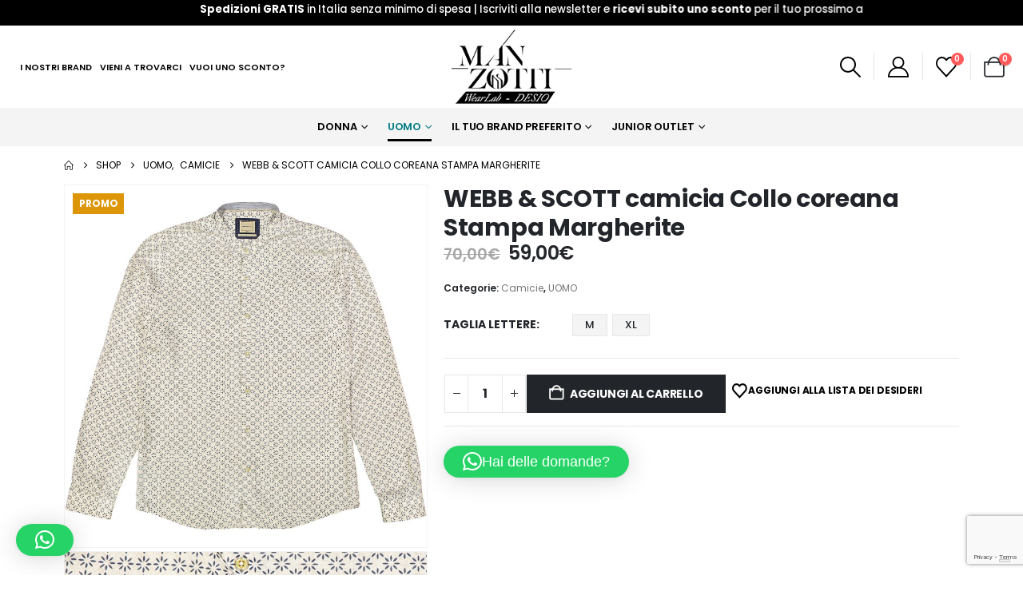

--- FILE ---
content_type: text/html; charset=UTF-8
request_url: https://www.mnztt.com/shop/webb-scott-camicia-coreana-wx069a-k68-v27-stampa-margherite/
body_size: 39454
content:
	<!DOCTYPE html>
	<html class=""  lang="it-IT">
	<head>
		<meta http-equiv="X-UA-Compatible" content="IE=edge" />
		<meta http-equiv="Content-Type" content="text/html; charset=UTF-8" />
		<meta name="viewport" content="width=device-width, initial-scale=1, minimum-scale=1" />

		<link rel="profile" href="https://gmpg.org/xfn/11" />
		<link rel="pingback" href="https://www.mnztt.com/xmlrpc.php" />
						<script>document.documentElement.className = document.documentElement.className + ' yes-js js_active js'</script>
			<meta name='robots' content='index, follow, max-image-preview:large, max-snippet:-1, max-video-preview:-1' />

<!-- Google Tag Manager for WordPress by gtm4wp.com -->
<script data-cfasync="false" data-pagespeed-no-defer>
	var gtm4wp_datalayer_name = "dataLayer";
	var dataLayer = dataLayer || [];
	const gtm4wp_use_sku_instead = 0;
	const gtm4wp_currency = 'EUR';
	const gtm4wp_product_per_impression = 10;
	const gtm4wp_clear_ecommerce = false;
	const gtm4wp_datalayer_max_timeout = 2000;

	const gtm4wp_scrollerscript_debugmode         = false;
	const gtm4wp_scrollerscript_callbacktime      = 100;
	const gtm4wp_scrollerscript_readerlocation    = 150;
	const gtm4wp_scrollerscript_contentelementid  = "content";
	const gtm4wp_scrollerscript_scannertime       = 60;
</script>
<!-- End Google Tag Manager for WordPress by gtm4wp.com -->
	<!-- This site is optimized with the Yoast SEO plugin v26.7 - https://yoast.com/wordpress/plugins/seo/ -->
	<title>CAMICIA COREANA STAMPA MARGHERITE - Manzotti WearLab Desio</title>
	<meta name="description" content="✓Consegna 48h Gratis Webb &amp; Scott camicia collo coreana manica lunga stampa margherite | Acquista online e in Corso Garibaldi 56 Desio (MB)" />
	<link rel="canonical" href="https://www.mnztt.com/shop/webb-scott-camicia-coreana-wx069a-k68-v27-stampa-margherite/" />
	<meta property="og:locale" content="it_IT" />
	<meta property="og:type" content="article" />
	<meta property="og:title" content="CAMICIA COREANA STAMPA MARGHERITE - Manzotti WearLab Desio" />
	<meta property="og:description" content="✓Consegna 48h Gratis Webb &amp; Scott camicia collo coreana manica lunga stampa margherite | Acquista online e in Corso Garibaldi 56 Desio (MB)" />
	<meta property="og:url" content="https://www.mnztt.com/shop/webb-scott-camicia-coreana-wx069a-k68-v27-stampa-margherite/" />
	<meta property="og:site_name" content="Manzotti WearLab" />
	<meta property="article:publisher" content="https://www.facebook.com/ManzottiWearLab/" />
	<meta property="article:modified_time" content="2024-01-03T15:16:11+00:00" />
	<meta property="og:image" content="https://www.mnztt.com/wp-content/uploads/2019/07/webb__scott_camicia_collo_coreana_wx069a_k68_v27_stampa_margherite_fronte-590x590.jpg" />
	<meta property="og:image:width" content="590" />
	<meta property="og:image:height" content="590" />
	<meta property="og:image:type" content="image/jpeg" />
	<meta name="twitter:label1" content="Tempo di lettura stimato" />
	<meta name="twitter:data1" content="1 minuto" />
	<script type="application/ld+json" class="yoast-schema-graph">{"@context":"https://schema.org","@graph":[{"@type":"WebPage","@id":"https://www.mnztt.com/shop/webb-scott-camicia-coreana-wx069a-k68-v27-stampa-margherite/","url":"https://www.mnztt.com/shop/webb-scott-camicia-coreana-wx069a-k68-v27-stampa-margherite/","name":"CAMICIA COREANA STAMPA MARGHERITE - Manzotti WearLab Desio","isPartOf":{"@id":"https://www.mnztt.com/#website"},"primaryImageOfPage":{"@id":"https://www.mnztt.com/shop/webb-scott-camicia-coreana-wx069a-k68-v27-stampa-margherite/#primaryimage"},"image":{"@id":"https://www.mnztt.com/shop/webb-scott-camicia-coreana-wx069a-k68-v27-stampa-margherite/#primaryimage"},"thumbnailUrl":"https://www.mnztt.com/wp-content/uploads/2019/07/webb__scott_camicia_collo_coreana_wx069a_k68_v27_stampa_margherite_fronte.jpg","datePublished":"2019-07-06T08:06:26+00:00","dateModified":"2024-01-03T15:16:11+00:00","description":"✓Consegna 48h Gratis Webb & Scott camicia collo coreana manica lunga stampa margherite | Acquista online e in Corso Garibaldi 56 Desio (MB)","breadcrumb":{"@id":"https://www.mnztt.com/shop/webb-scott-camicia-coreana-wx069a-k68-v27-stampa-margherite/#breadcrumb"},"inLanguage":"it-IT","potentialAction":[{"@type":"ReadAction","target":["https://www.mnztt.com/shop/webb-scott-camicia-coreana-wx069a-k68-v27-stampa-margherite/"]}]},{"@type":"ImageObject","inLanguage":"it-IT","@id":"https://www.mnztt.com/shop/webb-scott-camicia-coreana-wx069a-k68-v27-stampa-margherite/#primaryimage","url":"https://www.mnztt.com/wp-content/uploads/2019/07/webb__scott_camicia_collo_coreana_wx069a_k68_v27_stampa_margherite_fronte.jpg","contentUrl":"https://www.mnztt.com/wp-content/uploads/2019/07/webb__scott_camicia_collo_coreana_wx069a_k68_v27_stampa_margherite_fronte.jpg","width":1500,"height":1500,"caption":"camicia collo coreana manica lunga stampa margherite webb & scott"},{"@type":"BreadcrumbList","@id":"https://www.mnztt.com/shop/webb-scott-camicia-coreana-wx069a-k68-v27-stampa-margherite/#breadcrumb","itemListElement":[{"@type":"ListItem","position":1,"name":"Home","item":"https://www.mnztt.com/"},{"@type":"ListItem","position":2,"name":"Shop","item":"https://www.mnztt.com/shop/"},{"@type":"ListItem","position":3,"name":"WEBB &#038; SCOTT camicia Collo coreana Stampa Margherite"}]},{"@type":"WebSite","@id":"https://www.mnztt.com/#website","url":"https://www.mnztt.com/","name":"Manzotti WearLab","description":"Manzotti Abbigliamento Shop online","publisher":{"@id":"https://www.mnztt.com/#organization"},"potentialAction":[{"@type":"SearchAction","target":{"@type":"EntryPoint","urlTemplate":"https://www.mnztt.com/?s={search_term_string}"},"query-input":{"@type":"PropertyValueSpecification","valueRequired":true,"valueName":"search_term_string"}}],"inLanguage":"it-IT"},{"@type":"Organization","@id":"https://www.mnztt.com/#organization","name":"Manzotti Abbigliamento s.a.s.","url":"https://www.mnztt.com/","logo":{"@type":"ImageObject","inLanguage":"it-IT","@id":"https://www.mnztt.com/#/schema/logo/image/","url":"https://www.mnztt.com/wp-content/uploads/2013/04/mnztt_logo.png","contentUrl":"https://www.mnztt.com/wp-content/uploads/2013/04/mnztt_logo.png","width":200,"height":138,"caption":"Manzotti Abbigliamento s.a.s."},"image":{"@id":"https://www.mnztt.com/#/schema/logo/image/"},"sameAs":["https://www.facebook.com/ManzottiWearLab/","https://www.instagram.com/manzotti.wearlab/"]}]}</script>
	<!-- / Yoast SEO plugin. -->


<script type='application/javascript'>console.log('PixelYourSite PRO version 9.10.7');</script>
<link rel='dns-prefetch' href='//cdn.iubenda.com' />
<link rel='dns-prefetch' href='//player.vimeo.com' />
<link rel='dns-prefetch' href='//w.soundcloud.com' />
<link rel="alternate" type="application/rss+xml" title="Manzotti WearLab &raquo; Feed" href="https://www.mnztt.com/feed/" />
<link rel="alternate" type="application/rss+xml" title="Manzotti WearLab &raquo; Feed dei commenti" href="https://www.mnztt.com/comments/feed/" />
<link rel="alternate" title="oEmbed (JSON)" type="application/json+oembed" href="https://www.mnztt.com/wp-json/oembed/1.0/embed?url=https%3A%2F%2Fwww.mnztt.com%2Fshop%2Fwebb-scott-camicia-coreana-wx069a-k68-v27-stampa-margherite%2F" />
<link rel="alternate" title="oEmbed (XML)" type="text/xml+oembed" href="https://www.mnztt.com/wp-json/oembed/1.0/embed?url=https%3A%2F%2Fwww.mnztt.com%2Fshop%2Fwebb-scott-camicia-coreana-wx069a-k68-v27-stampa-margherite%2F&#038;format=xml" />
		<link rel="shortcut icon" href="//www.mnztt.com/wp-content/uploads/2024/01/logo_Manzotti_quadrato.png" type="image/x-icon" />
				<link rel="apple-touch-icon" href="//www.mnztt.com/wp-content/uploads/2024/01/logo_Manzotti_60.jpg" />
				<link rel="apple-touch-icon" sizes="120x120" href="//www.mnztt.com/wp-content/uploads/2024/01/logo_Manzotti_120.jpg" />
				<link rel="apple-touch-icon" sizes="76x76" href="//www.mnztt.com/wp-content/uploads/2024/01/logo_Manzotti_152.jpg" />
				<link rel="apple-touch-icon" sizes="152x152" href="//www.mnztt.com/wp-content/uploads/2024/01/logo_Manzotti_152.jpg" />
		<style id='wp-img-auto-sizes-contain-inline-css'>
img:is([sizes=auto i],[sizes^="auto," i]){contain-intrinsic-size:3000px 1500px}
/*# sourceURL=wp-img-auto-sizes-contain-inline-css */
</style>
<style id='wp-emoji-styles-inline-css'>

	img.wp-smiley, img.emoji {
		display: inline !important;
		border: none !important;
		box-shadow: none !important;
		height: 1em !important;
		width: 1em !important;
		margin: 0 0.07em !important;
		vertical-align: -0.1em !important;
		background: none !important;
		padding: 0 !important;
	}
/*# sourceURL=wp-emoji-styles-inline-css */
</style>
<link rel='stylesheet' id='wp-components-css' href='https://www.mnztt.com/wp-includes/css/dist/components/style.min.css?ver=6.9' media='all' />
<link rel='stylesheet' id='wp-preferences-css' href='https://www.mnztt.com/wp-includes/css/dist/preferences/style.min.css?ver=6.9' media='all' />
<link rel='stylesheet' id='wp-block-editor-css' href='https://www.mnztt.com/wp-includes/css/dist/block-editor/style.min.css?ver=6.9' media='all' />
<link rel='stylesheet' id='popup-maker-block-library-style-css' href='https://www.mnztt.com/wp-content/plugins/popup-maker/dist/packages/block-library-style.css?ver=dbea705cfafe089d65f1' media='all' />
<link rel='stylesheet' id='yith-wcan-shortcodes-css' href='https://www.mnztt.com/wp-content/plugins/yith-woocommerce-ajax-navigation/assets/css/shortcodes.css?ver=5.16.0' media='all' />
<style id='yith-wcan-shortcodes-inline-css'>
:root{
	--yith-wcan-filters_colors_titles: #434343;
	--yith-wcan-filters_colors_background: #FFFFFF;
	--yith-wcan-filters_colors_accent: #A7144C;
	--yith-wcan-filters_colors_accent_r: 167;
	--yith-wcan-filters_colors_accent_g: 20;
	--yith-wcan-filters_colors_accent_b: 76;
	--yith-wcan-color_swatches_border_radius: 100%;
	--yith-wcan-color_swatches_size: 30px;
	--yith-wcan-labels_style_background: #FFFFFF;
	--yith-wcan-labels_style_background_hover: #A7144C;
	--yith-wcan-labels_style_background_active: #A7144C;
	--yith-wcan-labels_style_text: #434343;
	--yith-wcan-labels_style_text_hover: #FFFFFF;
	--yith-wcan-labels_style_text_active: #FFFFFF;
	--yith-wcan-anchors_style_text: #434343;
	--yith-wcan-anchors_style_text_hover: #A7144C;
	--yith-wcan-anchors_style_text_active: #A7144C;
}
/*# sourceURL=yith-wcan-shortcodes-inline-css */
</style>
<link rel='stylesheet' id='jquery-selectBox-css' href='https://www.mnztt.com/wp-content/plugins/yith-woocommerce-wishlist/assets/css/jquery.selectBox.css?ver=1.2.0' media='all' />
<link rel='stylesheet' id='woocommerce_prettyPhoto_css-css' href='//www.mnztt.com/wp-content/plugins/woocommerce/assets/css/prettyPhoto.css?ver=3.1.6' media='all' />
<link rel='stylesheet' id='yith-wcwl-main-css' href='https://www.mnztt.com/wp-content/plugins/yith-woocommerce-wishlist/assets/css/style.css?ver=4.11.0' media='all' />
<style id='yith-wcwl-main-inline-css'>
 :root { --add-to-wishlist-icon-color: #222529; --added-to-wishlist-icon-color: #dd9608; --rounded-corners-radius: 16px; --add-to-cart-rounded-corners-radius: 16px; --color-headers-background: #F4F4F4; --feedback-duration: 3s } 
 :root { --add-to-wishlist-icon-color: #222529; --added-to-wishlist-icon-color: #dd9608; --rounded-corners-radius: 16px; --add-to-cart-rounded-corners-radius: 16px; --color-headers-background: #F4F4F4; --feedback-duration: 3s } 
/*# sourceURL=yith-wcwl-main-inline-css */
</style>
<link rel='stylesheet' id='contact-form-7-css' href='https://www.mnztt.com/wp-content/plugins/contact-form-7/includes/css/styles.css?ver=6.1.4' media='all' />
<link rel='stylesheet' id='woof-css' href='https://www.mnztt.com/wp-content/plugins/woocommerce-products-filter/css/front.css?ver=2.2.9.4' media='all' />
<style id='woof-inline-css'>

.woof_products_top_panel li span, .woof_products_top_panel2 li span{background: url(https://www.mnztt.com/wp-content/plugins/woocommerce-products-filter/img/delete.png);background-size: 14px 14px;background-repeat: no-repeat;background-position: right;}
.jQuery-plainOverlay-progress {
                        border-top: 12px solid #000000 !important;
                    }
.woof_edit_view{
                    display: none;
                }
.woof_price_search_container .price_slider_amount button.button{
                        display: none;
                    }

                    /***** END: hiding submit button of the price slider ******/

/*# sourceURL=woof-inline-css */
</style>
<link rel='stylesheet' id='chosen-drop-down-css' href='https://www.mnztt.com/wp-content/plugins/woocommerce-products-filter/js/chosen/chosen.min.css?ver=2.2.9.4' media='all' />
<link rel='stylesheet' id='plainoverlay-css' href='https://www.mnztt.com/wp-content/plugins/woocommerce-products-filter/css/plainoverlay.css?ver=2.2.9.4' media='all' />
<link rel='stylesheet' id='icheck-jquery-color-css' href='https://www.mnztt.com/wp-content/plugins/woocommerce-products-filter/js/icheck/skins/flat/blue.css?ver=2.2.9.4' media='all' />
<link rel='stylesheet' id='photoswipe-css' href='https://www.mnztt.com/wp-content/plugins/woocommerce/assets/css/photoswipe/photoswipe.min.css?ver=10.4.3' media='all' />
<link rel='stylesheet' id='photoswipe-default-skin-css' href='https://www.mnztt.com/wp-content/plugins/woocommerce/assets/css/photoswipe/default-skin/default-skin.min.css?ver=10.4.3' media='all' />
<style id='woocommerce-inline-inline-css'>
.woocommerce form .form-row .required { visibility: visible; }
/*# sourceURL=woocommerce-inline-inline-css */
</style>
<link rel='stylesheet' id='wpcf7-redirect-script-frontend-css' href='https://www.mnztt.com/wp-content/plugins/wpcf7-redirect/build/assets/frontend-script.css?ver=2c532d7e2be36f6af233' media='all' />
<link rel='stylesheet' id='alpus-plugin-framework-base-css' href='https://www.mnztt.com/wp-content/plugins/alpus-flexbox/plugin-framework/assets/css/base.min.css?ver=1.3.0' media='all' />
<link rel='stylesheet' id='alpus-plugin-framework-css' href='https://www.mnztt.com/wp-content/plugins/alpus-flexbox/plugin-framework/assets/css/framework.min.css?ver=1.3.0' media='all' />
<link rel='stylesheet' id='gateway-css' href='https://www.mnztt.com/wp-content/plugins/woocommerce-paypal-payments/modules/ppcp-button/assets/css/gateway.css?ver=3.3.2' media='all' />
<link rel='stylesheet' id='yith_wcbm_badge_style-css' href='https://www.mnztt.com/wp-content/plugins/yith-woocommerce-badges-management/assets/css/frontend.css?ver=3.21.0' media='all' />
<style id='yith_wcbm_badge_style-inline-css'>
.yith-wcbm-badge.yith-wcbm-badge-text.yith-wcbm-badge-26157 {
				bottom: 0; right: 0; 
				
				-ms-transform: ; 
				-webkit-transform: ; 
				transform: ;
				padding: 0px 0px 0px 0px;
				background-color:#a6a9af; border-radius: 0px 0px 0px 0px; width:70px; height:40px;
			}.yith-wcbm-badge.yith-wcbm-badge-text.yith-wcbm-badge-26127 {
				bottom: 0; right: 0; 
				
				-ms-transform: ; 
				-webkit-transform: ; 
				transform: ;
				padding: 0px 0px 0px 0px;
				background-color:#a6a9af; border-radius: 0px 0px 0px 0px; width:70px; height:40px;
			}.yith-wcbm-badge.yith-wcbm-badge-text.yith-wcbm-badge-25102 {
				bottom: 0; right: 0; 
				
				-ms-transform: ; 
				-webkit-transform: ; 
				transform: ;
				padding: 0px 0px 0px 0px;
				background-color:#a6a9af; border-radius: 0px 0px 0px 0px; width:70px; height:40px;
			}.yith-wcbm-badge.yith-wcbm-badge-text.yith-wcbm-badge-26120 {
				bottom: 0; right: 0; 
				
				-ms-transform: ; 
				-webkit-transform: ; 
				transform: ;
				padding: 0px 0px 0px 0px;
				background-color:#a6a9af; border-radius: 0px 0px 0px 0px; width:70px; height:40px;
			}.yith-wcbm-badge.yith-wcbm-badge-text.yith-wcbm-badge-26101 {
				bottom: 0; right: 0; 
				
				-ms-transform: ; 
				-webkit-transform: ; 
				transform: ;
				padding: 0px 0px 0px 0px;
				background-color:#a6a9af; border-radius: 0px 0px 0px 0px; width:70px; height:40px;
			}.yith-wcbm-badge.yith-wcbm-badge-text.yith-wcbm-badge-26551 {
				bottom: 0; right: 0; 
				
				-ms-transform: ; 
				-webkit-transform: ; 
				transform: ;
				padding: 0px 0px 0px 0px;
				background-color:#a6a9af; border-radius: 0px 0px 0px 0px; width:70px; height:40px;
			}.yith-wcbm-badge.yith-wcbm-badge-text.yith-wcbm-badge-26126 {
				bottom: 0; right: 0; 
				
				-ms-transform: ; 
				-webkit-transform: ; 
				transform: ;
				padding: 0px 0px 0px 0px;
				background-color:#a6a9af; border-radius: 0px 0px 0px 0px; width:75px; height:40px;
			}.yith-wcbm-badge.yith-wcbm-badge-text.yith-wcbm-badge-28380 {
				bottom: 0; right: 0; 
				
				-ms-transform: ; 
				-webkit-transform: ; 
				transform: ;
				padding: 0px 0px 0px 0px;
				background-color:#a6a9af; border-radius: 0px 0px 0px 0px; width:70px; height:40px;
			}.yith-wcbm-badge.yith-wcbm-badge-text.yith-wcbm-badge-28644 {
				bottom: 0; right: 0; 
				
				-ms-transform: ; 
				-webkit-transform: ; 
				transform: ;
				padding: 0px 0px 0px 0px;
				background-color:#a6a9af; border-radius: 0px 0px 0px 0px; width:70px; height:40px;
			}.yith-wcbm-badge.yith-wcbm-badge-text.yith-wcbm-badge-26570 {
				bottom: 0; right: 0; 
				
				-ms-transform: ; 
				-webkit-transform: ; 
				transform: ;
				padding: 0px 0px 0px 0px;
				background-color:#a6a9af; border-radius: 0px 0px 0px 0px; width:70px; height:40px;
			}.yith-wcbm-badge.yith-wcbm-badge-text.yith-wcbm-badge-42289 {
				bottom: 0; right: 0; 
				
				-ms-transform: ; 
				-webkit-transform: ; 
				transform: ;
				padding: 0px 0px 0px 0px;
				background-color:#fd7424; border-radius: 0px 0px 0px 0px; width:135px; height:52px;
			}.yith-wcbm-badge.yith-wcbm-badge-text.yith-wcbm-badge-42380 {
				bottom: 0; right: 0; 
				
				-ms-transform: ; 
				-webkit-transform: ; 
				transform: ;
				padding: 0px 0px 0px 0px;
				background-color:#f79368; border-radius: 0px 0px 0px 0px; width:130px; height:49px;
			}
/*# sourceURL=yith_wcbm_badge_style-inline-css */
</style>
<link rel='stylesheet' id='yith-gfont-open-sans-css' href='https://www.mnztt.com/wp-content/plugins/yith-woocommerce-badges-management/assets/fonts/open-sans/style.css?ver=3.21.0' media='all' />
<link rel='stylesheet' id='porto-fs-progress-bar-css' href='https://www.mnztt.com/wp-content/themes/porto/inc/lib/woocommerce-shipping-progress-bar/shipping-progress-bar.css?ver=7.7.2' media='all' />
<link rel='stylesheet' id='porto-css-vars-css' href='https://www.mnztt.com/wp-content/uploads/porto_styles/theme_css_vars.css?ver=7.7.2' media='all' />
<link rel='stylesheet' id='elementor-frontend-css' href='https://www.mnztt.com/wp-content/uploads/elementor/css/custom-frontend.min.css?ver=1768642241' media='all' />
<link rel='stylesheet' id='elementor-post-32764-css' href='https://www.mnztt.com/wp-content/uploads/elementor/css/post-32764.css?ver=1768642241' media='all' />
<link rel='stylesheet' id='bootstrap-css' href='https://www.mnztt.com/wp-content/uploads/porto_styles/bootstrap.css?ver=7.7.2' media='all' />
<link rel='stylesheet' id='porto-plugins-css' href='https://www.mnztt.com/wp-content/themes/porto/css/plugins.css?ver=7.7.2' media='all' />
<link rel='stylesheet' id='porto-theme-css' href='https://www.mnztt.com/wp-content/themes/porto/css/theme.css?ver=7.7.2' media='all' />
<link rel='stylesheet' id='porto-widget-contact-info-css' href='https://www.mnztt.com/wp-content/themes/porto/css/part/widget-contact-info.css?ver=7.7.2' media='all' />
<link rel='stylesheet' id='porto-widget-text-css' href='https://www.mnztt.com/wp-content/themes/porto/css/part/widget-text.css?ver=7.7.2' media='all' />
<link rel='stylesheet' id='porto-widget-tag-cloud-css' href='https://www.mnztt.com/wp-content/themes/porto/css/part/widget-tag-cloud.css?ver=7.7.2' media='all' />
<link rel='stylesheet' id='porto-widget-follow-us-css' href='https://www.mnztt.com/wp-content/themes/porto/css/part/widget-follow-us.css?ver=7.7.2' media='all' />
<link rel='stylesheet' id='porto-blog-legacy-css' href='https://www.mnztt.com/wp-content/themes/porto/css/part/blog-legacy.css?ver=7.7.2' media='all' />
<link rel='stylesheet' id='porto-header-shop-css' href='https://www.mnztt.com/wp-content/themes/porto/css/part/header-shop.css?ver=7.7.2' media='all' />
<link rel='stylesheet' id='porto-header-legacy-css' href='https://www.mnztt.com/wp-content/themes/porto/css/part/header-legacy.css?ver=7.7.2' media='all' />
<link rel='stylesheet' id='porto-footer-legacy-css' href='https://www.mnztt.com/wp-content/themes/porto/css/part/footer-legacy.css?ver=7.7.2' media='all' />
<link rel='stylesheet' id='porto-side-nav-panel-css' href='https://www.mnztt.com/wp-content/themes/porto/css/part/side-nav-panel.css?ver=7.7.2' media='all' />
<link rel='stylesheet' id='porto-media-mobile-sidebar-css' href='https://www.mnztt.com/wp-content/themes/porto/css/part/media-mobile-sidebar.css?ver=7.7.2' media='(max-width:991px)' />
<link rel='stylesheet' id='porto-theme-member-css' href='https://www.mnztt.com/wp-content/themes/porto/css/theme_member.css?ver=7.7.2' media='all' />
<link rel='stylesheet' id='porto-shortcodes-css' href='https://www.mnztt.com/wp-content/uploads/porto_styles/shortcodes.css?ver=7.7.2' media='all' />
<link rel='stylesheet' id='porto-theme-shop-css' href='https://www.mnztt.com/wp-content/themes/porto/css/theme_shop.css?ver=7.7.2' media='all' />
<link rel='stylesheet' id='porto-only-product-css' href='https://www.mnztt.com/wp-content/themes/porto/css/part/only-product.css?ver=7.7.2' media='all' />
<link rel='stylesheet' id='porto-shop-legacy-css' href='https://www.mnztt.com/wp-content/themes/porto/css/part/shop-legacy.css?ver=7.7.2' media='all' />
<link rel='stylesheet' id='porto-shop-sidebar-base-css' href='https://www.mnztt.com/wp-content/themes/porto/css/part/shop-sidebar-base.css?ver=7.7.2' media='all' />
<link rel='stylesheet' id='porto-woof-css' href='https://www.mnztt.com/wp-content/themes/porto/css/theme_woof.css?ver=7.7.2' media='all' />
<link rel='stylesheet' id='porto-theme-elementor-css' href='https://www.mnztt.com/wp-content/themes/porto/css/theme_elementor.css?ver=7.7.2' media='all' />
<link rel='stylesheet' id='porto-dynamic-style-css' href='https://www.mnztt.com/wp-content/uploads/porto_styles/dynamic_style.css?ver=7.7.2' media='all' />
<link rel='stylesheet' id='porto-type-builder-css' href='https://www.mnztt.com/wp-content/plugins/porto-functionality/builders/assets/type-builder.css?ver=3.7.2' media='all' />
<link rel='stylesheet' id='porto-account-login-style-css' href='https://www.mnztt.com/wp-content/themes/porto/css/theme/shop/login-style/account-login.css?ver=7.7.2' media='all' />
<link rel='stylesheet' id='porto-theme-woopage-css' href='https://www.mnztt.com/wp-content/themes/porto/css/theme/shop/other/woopage.css?ver=7.7.2' media='all' />
<link rel='stylesheet' id='porto-sp-layout-css' href='https://www.mnztt.com/wp-content/themes/porto/css/theme/shop/single-product/sticky_info.css?ver=7.7.2' media='all' />
<link rel='stylesheet' id='elementor-post-1724-css' href='https://www.mnztt.com/wp-content/uploads/elementor/css/post-1724.css?ver=7.7.2' media='all' />
<link rel='stylesheet' id='widget-icon-box-css' href='https://www.mnztt.com/wp-content/uploads/elementor/css/custom-widget-icon-box.min.css?ver=1768642241' media='all' />
<link rel='stylesheet' id='elementor-post-34350-css' href='https://www.mnztt.com/wp-content/uploads/elementor/css/post-34350.css?ver=7.7.2' media='all' />
<link rel='stylesheet' id='porto-style-css' href='https://www.mnztt.com/wp-content/themes/porto/style.css?ver=7.7.2' media='all' />
<style id='porto-style-inline-css'>
.side-header-narrow-bar-logo{max-width:150px}@media (min-width:992px){}.page-top ul.breadcrumb > li.home{display:inline-block}.page-top ul.breadcrumb > li.home a{position:relative;width:1em;text-indent:-9999px}.page-top ul.breadcrumb > li.home a:after{content:"\e883";font-family:'porto';float:left;text-indent:0}.product-images .img-thumbnail .inner,.product-images .img-thumbnail .inner img{-webkit-transform:none;transform:none}.sticky-product{position:fixed;top:0;left:0;width:100%;z-index:1001;background-color:#fff;box-shadow:0 3px 5px rgba(0,0,0,0.08);padding:15px 0}.sticky-product.pos-bottom{top:auto;bottom:var(--porto-icon-menus-mobile,0);box-shadow:0 -3px 5px rgba(0,0,0,0.08)}.sticky-product .container{display:-ms-flexbox;display:flex;-ms-flex-align:center;align-items:center;-ms-flex-wrap:wrap;flex-wrap:wrap}.sticky-product .sticky-image{max-width:60px;margin-right:15px}.sticky-product .add-to-cart{-ms-flex:1;flex:1;text-align:right;margin-top:5px}.sticky-product .product-name{font-size:16px;font-weight:600;line-height:inherit;margin-bottom:0}.sticky-product .sticky-detail{line-height:1.5;display:-ms-flexbox;display:flex}.sticky-product .star-rating{margin:5px 15px;font-size:1em}.sticky-product .availability{padding-top:2px}.sticky-product .sticky-detail .price{font-family:Poppins,Poppins,sans-serif;font-weight:400;margin-bottom:0;font-size:1.3em;line-height:1.5}.sticky-product.pos-top:not(.hide){top:0;opacity:1;visibility:visible;transform:translate3d( 0,0,0 )}.sticky-product.pos-top.scroll-down{opacity:0 !important;visibility:hidden;transform:translate3d( 0,-100%,0 )}.sticky-product.sticky-ready{transition:left .3s,visibility 0.3s,opacity 0.3s,transform 0.3s,top 0.3s ease}.sticky-product .quantity.extra-type{display:none}@media (min-width:992px){body.single-product .sticky-product .container{padding-left:calc(var(--porto-grid-gutter-width) / 2);padding-right:calc(var(--porto-grid-gutter-width) / 2)}}.sticky-product .container{padding-left:var(--porto-fluid-spacing);padding-right:var(--porto-fluid-spacing)}@media (max-width:768px){.sticky-product .sticky-image,.sticky-product .sticky-detail,.sticky-product{display:none}.sticky-product.show-mobile{display:block;padding-top:10px;padding-bottom:10px}.sticky-product.show-mobile .add-to-cart{margin-top:0}.sticky-product.show-mobile .single_add_to_cart_button{margin:0;width:100%}}#login-form-popup{max-width:480px}body.woocommerce .main-content,body.woocommerce .left-sidebar,body.woocommerce .right-sidebar{padding-top:0}.custom-font1 .elementor-heading-title{font-family:inherit}#header .header-top{font-family:Poppins}#header .top-links{border-right:1px solid #2c3035;margin-right:1em;padding-right:1em}#side-nav-panel .top-links{display:none}#header .separator{border-left-color:rgba(153,153,153,.25);height:2.5em}#header .searchform-popup .search-toggle{z-index:9}#header .porto-popup-menu .hamburguer-btn{margin:0 10px}@media (max-width:991px){#header .header-top{padding-top:.5rem;padding-bottom:.5rem}#header .top-links{display:none}}@media (max-width:575px){.porto-popup-menu .hamburguer-btn{margin:0 5px}#header .separator{display:none}#header .searchform-popup .search-toggle{width:30px}}.hamburguer-btn{width:24px;height:36px}.hamburguer-btn .hamburguer span{height:2px}.btn{font-family:Poppins;font-weight:700}.porto-ibanner-layer .btn-modern.btn-xl{font-size:1.0625em}.porto-ibanner-layer .btn-modern.btn-lg{font-size:.9em}.bg-attach-fixed{background-attachment:fixed !important}.coupon-sale-text .elementor-heading-title{display:inline-block;position:relative;padding-left:.265em;white-space:nowrap}.coupon-sale-text i{font-style:normal;font-size:.265em;font-weight:500;transform:translateY(-50%) rotate(-90deg);position:absolute;top:50%;left:-1em;letter-spacing:normal}.home .wysija-paragraph{flex:1}.home .wysija-input{height:3.375rem;border-radius:2rem 0 0 2rem;border:none;font-size:.875rem;padding-left:1.5rem}.home .wysija-submit{height:3.375rem;border-radius:0 2rem 2rem 0;font-size:.875rem;padding-left:2.5rem;padding-right:2.5rem}.home .product-image{border:none}.product-image .labels .onhot,.product-image .labels .onsale{border-radius:20px;font-size:11px;font-weight:600;padding:5px 9px}.section-dark .star-rating:before{color:#62615e}.section-dark .star-rating span:before,.section-dark .products .category-list{color:#999;opacity:1}.section-dark .products .price{color:#fff}.widget .product_list_widget li{padding:10px 0}.widget.twitter-tweets ul li{padding-top:30px}#footer .footer-main > .container{padding-bottom:10px}#footer .widget{margin-top:0}#footer .widget_media_image{margin-bottom:20px}#footer .contact-info{margin-bottom:10px}#footer .widgettitle,#footer .widget-title,#footer h4{font-size:15px;text-transform:uppercase;font-weight:700}#footer ul.product_list_widget a,#footer ul.product_list_widget li .product-details .amount{color:#222529}#footer .contact-info i{display:none}#footer .contact-details{display:flex;flex-wrap:wrap}#footer .contact-details li{flex:0 0 50%;max-width:50%;padding-right:1em}#footer .contact-details strong{display:block;line-height:1;text-transform:uppercase}#footer .share-links a{box-shadow:none;width:40px;height:40px;border:1px solid #cecdca}#footer .footer-main > .container:after{content:'';display:block;position:absolute;left:10px;right:10px;bottom:0;border-bottom:1px solid #cecdca}#footer .footer-main .col-lg-12:before{content:'';display:block;position:static;margin:10px 0 40px;border-top:1px solid #cecdca}#footer .footer-bottom{font-size:.75rem}#header .header-main{background-color:#ffffff !important}#header .porto-wide-sub-menu > li > a{color:#000000;text-decoration:underline}.product-image .inner{border:1px solid #f4f4f4}#header .top-links{border-right:none}#header .header-main .header-center{padding:5px 15px}#menu-main-menu li:last-child,#menu-main-menu-1 li:last-child{display:none}.sub-menu li:last-child{display:block !important}.blog-posts .blog-post-date{display:none}#qlwapp{margin-top:50px}.qlwapp-text{font-size:.75em}.payment_methods .payment_method_paypal img{width:auto}.wishlist-popup{display:none !important}
/*# sourceURL=porto-style-inline-css */
</style>
<link rel='stylesheet' id='porto-360-gallery-css' href='https://www.mnztt.com/wp-content/themes/porto/inc/lib/threesixty/threesixty.css?ver=7.7.2' media='all' />
<link rel='stylesheet' id='styles-child-css' href='https://www.mnztt.com/wp-content/themes/porto-child/style.css?ver=6.9' media='all' />
<link rel='stylesheet' id='elementor-gf-local-roboto-css' href='https://www.mnztt.com/wp-content/uploads/elementor/google-fonts/css/roboto.css?ver=1742548138' media='all' />
<link rel='stylesheet' id='elementor-gf-local-robotoslab-css' href='https://www.mnztt.com/wp-content/uploads/elementor/google-fonts/css/robotoslab.css?ver=1742548143' media='all' />

<script  type="text/javascript" class=" _iub_cs_skip" id="iubenda-head-inline-scripts-0">
var _iub = _iub || [];
_iub.csConfiguration = {"invalidateConsentWithoutLog":true,"consentOnContinuedBrowsing":false,"whitelabel":false,"lang":"it","floatingPreferencesButtonDisplay":"bottom-right","siteId":2467302,"perPurposeConsent":true,"askConsentAtCookiePolicyUpdate":true,"cookiePolicyId":64584709, "banner":{ "closeButtonRejects":true,"acceptButtonDisplay":true,"customizeButtonDisplay":true,"explicitWithdrawal":true,"position":"float-top-center","acceptButtonColor":"#326e34","acceptButtonCaptionColor":"white","customizeButtonColor":"#DADADA","customizeButtonCaptionColor":"#4D4D4D","rejectButtonColor":"#ffffff","rejectButtonCaptionColor":"#4D4D4D","textColor":"black","backgroundColor":"white","rejectButtonDisplay":true,"listPurposes":true }};

//# sourceURL=iubenda-head-inline-scripts-0
</script>
<script  type="text/javascript" charset="UTF-8" async="" class=" _iub_cs_skip" src="//cdn.iubenda.com/cs/iubenda_cs.js?ver=3.12.5" id="iubenda-head-scripts-0-js"></script>
<script src="https://www.mnztt.com/wp-includes/js/jquery/jquery.min.js?ver=3.7.1" id="jquery-core-js"></script>
<script src="https://www.mnztt.com/wp-includes/js/jquery/jquery-migrate.min.js?ver=3.4.1" id="jquery-migrate-js"></script>
<script src="https://www.mnztt.com/wp-content/plugins/woocommerce/assets/js/jquery-blockui/jquery.blockUI.min.js?ver=2.7.0-wc.10.4.3" id="wc-jquery-blockui-js" defer data-wp-strategy="defer"></script>
<script id="wc-add-to-cart-js-extra">
var wc_add_to_cart_params = {"ajax_url":"/wp-admin/admin-ajax.php","wc_ajax_url":"/?wc-ajax=%%endpoint%%","i18n_view_cart":"Visualizza carrello","cart_url":"https://www.mnztt.com/cart-2/","is_cart":"","cart_redirect_after_add":"no"};
//# sourceURL=wc-add-to-cart-js-extra
</script>
<script src="https://www.mnztt.com/wp-content/plugins/woocommerce/assets/js/frontend/add-to-cart.min.js?ver=10.4.3" id="wc-add-to-cart-js" defer data-wp-strategy="defer"></script>
<script src="https://www.mnztt.com/wp-content/plugins/woocommerce/assets/js/photoswipe/photoswipe.min.js?ver=4.1.1-wc.10.4.3" id="wc-photoswipe-js" defer data-wp-strategy="defer"></script>
<script src="https://www.mnztt.com/wp-content/plugins/woocommerce/assets/js/photoswipe/photoswipe-ui-default.min.js?ver=4.1.1-wc.10.4.3" id="wc-photoswipe-ui-default-js" defer data-wp-strategy="defer"></script>
<script id="wc-single-product-js-extra">
var wc_single_product_params = {"i18n_required_rating_text":"Seleziona una valutazione","i18n_rating_options":["1 stella su 5","2 stelle su 5","3 stelle su 5","4 stelle su 5","5 stelle su 5"],"i18n_product_gallery_trigger_text":"Visualizza la galleria di immagini a schermo intero","review_rating_required":"yes","flexslider":{"rtl":false,"animation":"slide","smoothHeight":true,"directionNav":false,"controlNav":"thumbnails","slideshow":false,"animationSpeed":500,"animationLoop":false,"allowOneSlide":false},"zoom_enabled":"","zoom_options":[],"photoswipe_enabled":"1","photoswipe_options":{"shareEl":false,"closeOnScroll":false,"history":false,"hideAnimationDuration":0,"showAnimationDuration":0},"flexslider_enabled":""};
//# sourceURL=wc-single-product-js-extra
</script>
<script src="https://www.mnztt.com/wp-content/plugins/woocommerce/assets/js/frontend/single-product.min.js?ver=10.4.3" id="wc-single-product-js" defer data-wp-strategy="defer"></script>
<script src="https://www.mnztt.com/wp-content/plugins/woocommerce/assets/js/js-cookie/js.cookie.min.js?ver=2.1.4-wc.10.4.3" id="wc-js-cookie-js" defer data-wp-strategy="defer"></script>
<script id="woocommerce-js-extra">
var woocommerce_params = {"ajax_url":"/wp-admin/admin-ajax.php","wc_ajax_url":"/?wc-ajax=%%endpoint%%","i18n_password_show":"Mostra password","i18n_password_hide":"Nascondi password"};
//# sourceURL=woocommerce-js-extra
</script>
<script src="https://www.mnztt.com/wp-content/plugins/woocommerce/assets/js/frontend/woocommerce.min.js?ver=10.4.3" id="woocommerce-js" defer data-wp-strategy="defer"></script>
<script src="https://www.mnztt.com/wp-content/plugins/duracelltomi-google-tag-manager/dist/js/analytics-talk-content-tracking.js?ver=1.22.3" id="gtm4wp-scroll-tracking-js"></script>
<script src="https://www.mnztt.com/wp-content/plugins/pixelyoursite-super-pack/dist/scripts/public.js?ver=4.0.2" id="pys_sp_public_js-js"></script>
<script src="https://www.mnztt.com/wp-content/plugins/pixelyoursite-pro/dist/scripts/js.cookie-2.1.3.min.js?ver=2.1.3" id="js-cookie-pys-js"></script>
<script src="https://www.mnztt.com/wp-content/plugins/pixelyoursite-pro/dist/scripts/jquery.bind-first-0.2.3.min.js?ver=6.9" id="jquery-bind-first-js"></script>
<script src="https://www.mnztt.com/wp-content/plugins/pixelyoursite-pro/dist/scripts/vimeo.min.js?ver=6.9" id="vimeo-js"></script>
<script id="pys-js-extra">
var pysOptions = {"staticEvents":{"facebook":{"woo_view_content":[{"delay":0,"type":"static","name":"ViewContent","eventID":"9217d383-ac45-471c-9906-23c666902033","pixelIds":["4677742248917199"],"params":{"content_ids":["22739"],"content_type":"product_group","content_name":"WEBB & SCOTT camicia Collo coreana Stampa Margherite","category_name":"Camicie, UOMO","value":59,"currency":"EUR","contents":[{"id":"22739","quantity":1}],"product_price":59,"page_title":"WEBB & SCOTT camicia Collo coreana Stampa Margherite","post_type":"product","post_id":22739,"plugin":"PixelYourSite","event_url":"www.mnztt.com/shop/webb-scott-camicia-coreana-wx069a-k68-v27-stampa-margherite/","user_role":"guest"},"e_id":"woo_view_content","ids":[],"hasTimeWindow":false,"timeWindow":0,"woo_order":"","edd_order":""}],"init_event":[{"delay":0,"type":"static","name":"PageView","eventID":"8741bac9-3cf0-43c3-8b99-f61a55e7803e","pixelIds":["4677742248917199"],"params":{"categories":"Camicie, UOMO","page_title":"WEBB & SCOTT camicia Collo coreana Stampa Margherite","post_type":"product","post_id":22739,"plugin":"PixelYourSite","event_url":"www.mnztt.com/shop/webb-scott-camicia-coreana-wx069a-k68-v27-stampa-margherite/","user_role":"guest"},"e_id":"init_event","ids":[],"hasTimeWindow":false,"timeWindow":0,"woo_order":"","edd_order":""}]}},"dynamicEvents":{"automatic_event_internal_link":{"facebook":{"delay":0,"type":"dyn","name":"InternalClick","eventID":"bf737668-7751-4c1e-aae7-28b7a8b24a1c","pixelIds":["4677742248917199"],"params":{"page_title":"WEBB & SCOTT camicia Collo coreana Stampa Margherite","post_type":"product","post_id":22739,"plugin":"PixelYourSite","event_url":"www.mnztt.com/shop/webb-scott-camicia-coreana-wx069a-k68-v27-stampa-margherite/","user_role":"guest"},"e_id":"automatic_event_internal_link","ids":[],"hasTimeWindow":false,"timeWindow":0,"woo_order":"","edd_order":""}},"automatic_event_outbound_link":{"facebook":{"delay":0,"type":"dyn","name":"OutboundClick","eventID":"4e5ea32d-49e5-4aaa-b773-8dc18329b583","pixelIds":["4677742248917199"],"params":{"page_title":"WEBB & SCOTT camicia Collo coreana Stampa Margherite","post_type":"product","post_id":22739,"plugin":"PixelYourSite","event_url":"www.mnztt.com/shop/webb-scott-camicia-coreana-wx069a-k68-v27-stampa-margherite/","user_role":"guest"},"e_id":"automatic_event_outbound_link","ids":[],"hasTimeWindow":false,"timeWindow":0,"woo_order":"","edd_order":""}},"automatic_event_video":{"facebook":{"delay":0,"type":"dyn","name":"WatchVideo","eventID":"ffe36e8d-c577-4f23-ba66-98b3a2894f36","pixelIds":["4677742248917199"],"params":{"page_title":"WEBB & SCOTT camicia Collo coreana Stampa Margherite","post_type":"product","post_id":22739,"plugin":"PixelYourSite","event_url":"www.mnztt.com/shop/webb-scott-camicia-coreana-wx069a-k68-v27-stampa-margherite/","user_role":"guest"},"e_id":"automatic_event_video","ids":[],"hasTimeWindow":false,"timeWindow":0,"woo_order":"","edd_order":""}},"automatic_event_tel_link":{"facebook":{"delay":0,"type":"dyn","name":"TelClick","eventID":"ca556ce1-e17e-4191-aec8-d4b63d897f03","pixelIds":["4677742248917199"],"params":{"page_title":"WEBB & SCOTT camicia Collo coreana Stampa Margherite","post_type":"product","post_id":22739,"plugin":"PixelYourSite","event_url":"www.mnztt.com/shop/webb-scott-camicia-coreana-wx069a-k68-v27-stampa-margherite/","user_role":"guest"},"e_id":"automatic_event_tel_link","ids":[],"hasTimeWindow":false,"timeWindow":0,"woo_order":"","edd_order":""}},"automatic_event_email_link":{"facebook":{"delay":0,"type":"dyn","name":"EmailClick","eventID":"43056143-6d85-487b-bc19-2760ad4af39c","pixelIds":["4677742248917199"],"params":{"page_title":"WEBB & SCOTT camicia Collo coreana Stampa Margherite","post_type":"product","post_id":22739,"plugin":"PixelYourSite","event_url":"www.mnztt.com/shop/webb-scott-camicia-coreana-wx069a-k68-v27-stampa-margherite/","user_role":"guest"},"e_id":"automatic_event_email_link","ids":[],"hasTimeWindow":false,"timeWindow":0,"woo_order":"","edd_order":""}},"automatic_event_form":{"facebook":{"delay":0,"type":"dyn","name":"Form","eventID":"b21c7827-7b2f-43f2-947d-7e36bec0586f","pixelIds":["4677742248917199"],"params":{"page_title":"WEBB & SCOTT camicia Collo coreana Stampa Margherite","post_type":"product","post_id":22739,"plugin":"PixelYourSite","event_url":"www.mnztt.com/shop/webb-scott-camicia-coreana-wx069a-k68-v27-stampa-margherite/","user_role":"guest"},"e_id":"automatic_event_form","ids":[],"hasTimeWindow":false,"timeWindow":0,"woo_order":"","edd_order":""}},"automatic_event_download":{"facebook":{"delay":0,"type":"dyn","name":"Download","extensions":["","doc","exe","js","pdf","ppt","tgz","zip","xls"],"eventID":"a7d58787-20d9-4f5a-9586-1893bccb1f58","pixelIds":["4677742248917199"],"params":{"page_title":"WEBB & SCOTT camicia Collo coreana Stampa Margherite","post_type":"product","post_id":22739,"plugin":"PixelYourSite","event_url":"www.mnztt.com/shop/webb-scott-camicia-coreana-wx069a-k68-v27-stampa-margherite/","user_role":"guest"},"e_id":"automatic_event_download","ids":[],"hasTimeWindow":false,"timeWindow":0,"woo_order":"","edd_order":""}},"automatic_event_comment":{"facebook":{"delay":0,"type":"dyn","name":"Comment","eventID":"e0787b00-d39f-45e3-ba46-fe286d912d70","pixelIds":["4677742248917199"],"params":{"page_title":"WEBB & SCOTT camicia Collo coreana Stampa Margherite","post_type":"product","post_id":22739,"plugin":"PixelYourSite","event_url":"www.mnztt.com/shop/webb-scott-camicia-coreana-wx069a-k68-v27-stampa-margherite/","user_role":"guest"},"e_id":"automatic_event_comment","ids":[],"hasTimeWindow":false,"timeWindow":0,"woo_order":"","edd_order":""}},"automatic_event_adsense":{"facebook":{"delay":0,"type":"dyn","name":"AdSense","eventID":"c1ff256c-19b3-419f-80a0-773a212eadc4","pixelIds":["4677742248917199"],"params":{"page_title":"WEBB & SCOTT camicia Collo coreana Stampa Margherite","post_type":"product","post_id":22739,"plugin":"PixelYourSite","event_url":"www.mnztt.com/shop/webb-scott-camicia-coreana-wx069a-k68-v27-stampa-margherite/","user_role":"guest"},"e_id":"automatic_event_adsense","ids":[],"hasTimeWindow":false,"timeWindow":0,"woo_order":"","edd_order":""}}},"triggerEvents":[],"triggerEventTypes":[],"facebook":{"pixelIds":["4677742248917199",""],"advancedMatchingEnabled":true,"advancedMatching":[],"removeMetadata":false,"wooVariableAsSimple":false,"serverApiEnabled":true,"wooCRSendFromServer":false,"send_external_id":true,"hide_pixels":[]},"ga":{"trackingIds":[""],"enhanceLinkAttr":false,"anonimizeIP":false,"retargetingLogic":"ecomm","crossDomainEnabled":false,"crossDomainAcceptIncoming":false,"crossDomainDomains":[],"wooVariableAsSimple":true,"isDebugEnabled":[],"disableAdvertisingFeatures":false,"disableAdvertisingPersonalization":false,"hide_pixels":[]},"google_ads":{"conversion_ids":[""],"enhanced_conversion":[],"wooVariableAsSimple":false,"user_data":[],"hide_pixels":[]},"debug":"","siteUrl":"https://www.mnztt.com","ajaxUrl":"https://www.mnztt.com/wp-admin/admin-ajax.php","ajax_event":"d35b44e745","trackUTMs":"1","trackTrafficSource":"1","user_id":"0","enable_lading_page_param":"1","cookie_duration":"7","enable_event_day_param":"1","enable_event_month_param":"1","enable_event_time_param":"1","enable_remove_target_url_param":"1","enable_remove_download_url_param":"1","visit_data_model":"first_visit","last_visit_duration":"60","enable_auto_save_advance_matching":"1","advance_matching_fn_names":["first_name","first-name","first name","name"],"advance_matching_ln_names":["last_name","last-name","last name"],"advance_matching_tel_names":["phone","tel"],"enable_success_send_form":"","enable_automatic_events":"1","enable_event_video":"1","ajaxForServerEvent":"1","gdpr":{"ajax_enabled":true,"all_disabled_by_api":false,"facebook_disabled_by_api":false,"tiktok_disabled_by_api":false,"analytics_disabled_by_api":false,"google_ads_disabled_by_api":false,"pinterest_disabled_by_api":false,"bing_disabled_by_api":false,"externalID_disabled_by_api":false,"facebook_prior_consent_enabled":true,"tiktok_prior_consent_enabled":true,"analytics_prior_consent_enabled":true,"google_ads_prior_consent_enabled":true,"pinterest_prior_consent_enabled":true,"bing_prior_consent_enabled":true,"cookiebot_integration_enabled":false,"cookiebot_facebook_consent_category":"marketing","cookiebot_tiktok_consent_category":"marketing","cookiebot_analytics_consent_category":"statistics","cookiebot_google_ads_consent_category":"marketing","cookiebot_pinterest_consent_category":"marketing","cookiebot_bing_consent_category":"marketing","cookie_notice_integration_enabled":false,"cookie_law_info_integration_enabled":false,"real_cookie_banner_integration_enabled":false,"consent_magic_integration_enabled":false},"cookie":{"disabled_all_cookie":false,"disabled_advanced_form_data_cookie":false,"disabled_landing_page_cookie":false,"disabled_first_visit_cookie":false,"disabled_trafficsource_cookie":false,"disabled_utmTerms_cookie":false,"disabled_utmId_cookie":false},"automatic":{"enable_youtube":true,"enable_vimeo":true,"enable_video":true},"woo":{"enabled":true,"enabled_save_data_to_orders":true,"addToCartOnButtonEnabled":true,"addToCartOnButtonValueEnabled":true,"addToCartOnButtonValueOption":"price","woo_purchase_on_transaction":true,"singleProductId":22739,"affiliateEnabled":false,"removeFromCartSelector":"form.woocommerce-cart-form .remove","addToCartCatchMethod":"add_cart_hook","is_order_received_page":false,"containOrderId":false,"affiliateEventName":"Lead"},"edd":{"enabled":false}};
//# sourceURL=pys-js-extra
</script>
<script src="https://www.mnztt.com/wp-content/plugins/pixelyoursite-pro/dist/scripts/public.js?ver=9.10.7" id="pys-js"></script>
<script id="wc-cart-fragments-js-extra">
var wc_cart_fragments_params = {"ajax_url":"/wp-admin/admin-ajax.php","wc_ajax_url":"/?wc-ajax=%%endpoint%%","cart_hash_key":"wc_cart_hash_16d378bb069c8fb0f012360f28bc4652","fragment_name":"wc_fragments_16d378bb069c8fb0f012360f28bc4652","request_timeout":"15000"};
//# sourceURL=wc-cart-fragments-js-extra
</script>
<script src="https://www.mnztt.com/wp-content/plugins/woocommerce/assets/js/frontend/cart-fragments.min.js?ver=10.4.3" id="wc-cart-fragments-js" defer data-wp-strategy="defer"></script>
<link rel="https://api.w.org/" href="https://www.mnztt.com/wp-json/" /><link rel="alternate" title="JSON" type="application/json" href="https://www.mnztt.com/wp-json/wp/v2/product/22739" /><link rel="EditURI" type="application/rsd+xml" title="RSD" href="https://www.mnztt.com/xmlrpc.php?rsd" />
<meta name="generator" content="WordPress 6.9" />
<meta name="generator" content="WooCommerce 10.4.3" />
<link rel='shortlink' href='https://www.mnztt.com/?p=22739' />

<!-- Google Tag Manager for WordPress by gtm4wp.com -->
<!-- GTM Container placement set to automatic -->
<script data-cfasync="false" data-pagespeed-no-defer>
	var dataLayer_content = {"visitorLoginState":"logged-out","pageTitle":"CAMICIA COREANA STAMPA MARGHERITE - Manzotti WearLab Desio","pagePostType":"product","pagePostType2":"single-product","pagePostAuthor":"edo","customerTotalOrders":0,"customerTotalOrderValue":0,"customerFirstName":"","customerLastName":"","customerBillingFirstName":"","customerBillingLastName":"","customerBillingCompany":"","customerBillingAddress1":"","customerBillingAddress2":"","customerBillingCity":"","customerBillingState":"","customerBillingPostcode":"","customerBillingCountry":"","customerBillingEmail":"","customerBillingEmailHash":"","customerBillingPhone":"","customerShippingFirstName":"","customerShippingLastName":"","customerShippingCompany":"","customerShippingAddress1":"","customerShippingAddress2":"","customerShippingCity":"","customerShippingState":"","customerShippingPostcode":"","customerShippingCountry":"","cartContent":{"totals":{"applied_coupons":[],"discount_total":0,"subtotal":0,"total":0},"items":[]},"productRatingCounts":[],"productAverageRating":0,"productReviewCount":0,"productType":"variable","productIsVariable":1};
	dataLayer.push( dataLayer_content );
</script>
<script data-cfasync="false" data-pagespeed-no-defer>
(function(w,d,s,l,i){w[l]=w[l]||[];w[l].push({'gtm.start':
new Date().getTime(),event:'gtm.js'});var f=d.getElementsByTagName(s)[0],
j=d.createElement(s),dl=l!='dataLayer'?'&l='+l:'';j.async=true;j.src=
'//www.googletagmanager.com/gtm.js?id='+i+dl;f.parentNode.insertBefore(j,f);
})(window,document,'script','dataLayer','GTM-KW3NGR6H');
</script>
<!-- End Google Tag Manager for WordPress by gtm4wp.com -->    <!-- test -->
    		<script type="text/javascript" id="webfont-queue">
		WebFontConfig = {
			google: { families: [ 'Poppins:400,500,600,700,800','Headland+One:400,700','Oswald:400,600,700','Handlee:400,600,700' ] }
		};
		(function(d) {
			var wf = d.createElement('script'), s = d.scripts[d.scripts.length - 1];
			wf.src = 'https://www.mnztt.com/wp-content/themes/porto/js/libs/webfont.js';
			wf.async = true;
			s.parentNode.insertBefore(wf, s);
		})(document);</script>
			<noscript><style>.woocommerce-product-gallery{ opacity: 1 !important; }</style></noscript>
	<meta name="generator" content="Elementor 3.34.1; features: e_font_icon_svg, additional_custom_breakpoints; settings: css_print_method-external, google_font-enabled, font_display-swap">
			<style>
				.e-con.e-parent:nth-of-type(n+4):not(.e-lazyloaded):not(.e-no-lazyload),
				.e-con.e-parent:nth-of-type(n+4):not(.e-lazyloaded):not(.e-no-lazyload) * {
					background-image: none !important;
				}
				@media screen and (max-height: 1024px) {
					.e-con.e-parent:nth-of-type(n+3):not(.e-lazyloaded):not(.e-no-lazyload),
					.e-con.e-parent:nth-of-type(n+3):not(.e-lazyloaded):not(.e-no-lazyload) * {
						background-image: none !important;
					}
				}
				@media screen and (max-height: 640px) {
					.e-con.e-parent:nth-of-type(n+2):not(.e-lazyloaded):not(.e-no-lazyload),
					.e-con.e-parent:nth-of-type(n+2):not(.e-lazyloaded):not(.e-no-lazyload) * {
						background-image: none !important;
					}
				}
			</style>
			<link rel="icon" href="https://www.mnztt.com/wp-content/uploads/2018/01/cropped-cropped-manzotti-abbigliamento-logo-1-32x32.png" sizes="32x32" />
<link rel="icon" href="https://www.mnztt.com/wp-content/uploads/2018/01/cropped-cropped-manzotti-abbigliamento-logo-1-192x192.png" sizes="192x192" />
<link rel="apple-touch-icon" href="https://www.mnztt.com/wp-content/uploads/2018/01/cropped-cropped-manzotti-abbigliamento-logo-1-180x180.png" />
<meta name="msapplication-TileImage" content="https://www.mnztt.com/wp-content/uploads/2018/01/cropped-cropped-manzotti-abbigliamento-logo-1-270x270.png" />
	</head>
	<body class="wp-singular product-template-default single single-product postid-22739 wp-embed-responsive wp-theme-porto wp-child-theme-porto-child theme-porto woocommerce woocommerce-page woocommerce-no-js yith-wcan-free yith-wcbm-theme-porto login-popup full blog-1 elementor-default elementor-kit-32764">
	
<!-- GTM Container placement set to automatic -->
<!-- Google Tag Manager (noscript) -->
				<noscript><iframe src="https://www.googletagmanager.com/ns.html?id=GTM-KW3NGR6H" height="0" width="0" style="display:none;visibility:hidden" aria-hidden="true"></iframe></noscript>
<!-- End Google Tag Manager (noscript) -->
	<div class="page-wrapper"><!-- page wrapper -->
		
											<!-- header wrapper -->
				<div class="header-wrapper wide">
										

	<header  id="header" class="header-builder">
	
	<div class="header-top header-has-center header-has-center-sm"><div class="header-row container-fluid"><div class="header-col header-center hidden-for-sm"><div class="custom-html font-weight-medium text-color-light font-size-lg"><marquee><b>Spedizioni GRATIS</b> in Italia senza minimo di spesa | Iscriviti alla newsletter e <b>ricevi subito uno sconto</b> per il tuo prossimo acquisto </marquee></div></div><div class="header-col visible-for-sm header-center"><div class="custom-html"><marquee><b>Spedizioni GRATIS</b> in Italia senza minimo di spesa | Iscriviti alla newsletter e <b>ricevi subito uno sconto</b> per il tuo prossimo acquisto | <b>Vieni a trovarci</b> in negozio a Desio (MB)</marquee></div></div></div></div><div class="header-main header-has-center header-has-center-sm"><div class="header-row container-fluid"><div class="header-col header-left hidden-for-sm"><ul id="menu-top-navigation" class="top-links mega-menu show-arrow"><li id="nav-menu-item-33400" class="menu-item menu-item-type-post_type menu-item-object-page narrow"><a href="https://www.mnztt.com/i-nostri-brand/">I Nostri Brand</a></li>
<li id="nav-menu-item-33412" class="menu-item menu-item-type-post_type menu-item-object-page narrow"><a href="https://www.mnztt.com/contatti/">Vieni a trovarci</a></li>
<li id="nav-menu-item-33381" class="menu-item menu-item-type-post_type menu-item-object-page narrow"><a href="https://www.mnztt.com/newsletter/">Vuoi uno sconto?</a></li>
</ul></div><div class="header-col visible-for-sm header-left"><a class="mobile-toggle" role="button" href="#" aria-label="Mobile Menu"><i class="fas fa-bars"></i></a><span class="separator"></span><a href="https://www.mnztt.com/my-account/" aria-label="My Account" title="My Account" class="my-account  porto-link-login"><i class="porto-icon-user-2"></i></a></div><div class="header-col header-center">
	<div class="logo">
	<a aria-label="Site Logo" href="https://www.mnztt.com/" title="Manzotti WearLab - Manzotti Abbigliamento Shop online"  rel="home">
		<img class="img-responsive standard-logo retina-logo" width="200" height="124" src="//www.mnztt.com/wp-content/uploads/2024/01/logo_Manzotti_w200-cropped.png" alt="Manzotti WearLab" />	</a>
	</div>
	</div><div class="header-col header-right hidden-for-sm"><div class="searchform-popup search-popup simple-search-layout search-dropdown"><a  class="search-toggle" role="button" aria-label="Search Toggle" href="#"><i class="porto-icon-magnifier"></i><span class="search-text">Search</span></a>	<form action="https://www.mnztt.com/" method="get"
		class="searchform search-layout-simple searchform-cats">
		<div class="searchform-fields">
			<span class="text"><input name="s" type="text" value="" placeholder="Cerca" autocomplete="off" /></span>
							<input type="hidden" name="post_type" value="product"/>
				<select aria-label="Search Categories"  name='product_cat' id='product_cat' class='cat'>
	<option value='0'>All Categories</option>
	<option class="level-0" value="donna">DONNA</option>
	<option class="level-1" value="magliette-donna">&nbsp;&nbsp;&nbsp;Magliette</option>
	<option class="level-1" value="scarpe-donna">&nbsp;&nbsp;&nbsp;Scarpe</option>
	<option class="level-1" value="piumini-animal-free-donna">&nbsp;&nbsp;&nbsp;Piumini Animal Free</option>
	<option class="level-1" value="giubbini-donna">&nbsp;&nbsp;&nbsp;Giubbini</option>
	<option class="level-1" value="trench-impermeabili-donna">&nbsp;&nbsp;&nbsp;Trench e Impermeabili</option>
	<option class="level-1" value="parka">&nbsp;&nbsp;&nbsp;Parka</option>
	<option class="level-1" value="zaini-donna">&nbsp;&nbsp;&nbsp;Zaini/Borse</option>
	<option class="level-1" value="accesori">&nbsp;&nbsp;&nbsp;Accesori</option>
	<option class="level-1" value="ecopellicce">&nbsp;&nbsp;&nbsp;Ecopellicce</option>
	<option class="level-1" value="felpe-donna">&nbsp;&nbsp;&nbsp;Felpe</option>
	<option class="level-1" value="pantaloni-donna">&nbsp;&nbsp;&nbsp;Pantaloni</option>
	<option class="level-1" value="gilet-donna">&nbsp;&nbsp;&nbsp;Gilet</option>
	<option class="level-1" value="giacche-donna">&nbsp;&nbsp;&nbsp;Giacche</option>
	<option class="level-1" value="abitini-donna">&nbsp;&nbsp;&nbsp;Abitini</option>
	<option class="level-1" value="maglioni-donna">&nbsp;&nbsp;&nbsp;Maglioni</option>
	<option class="level-1" value="gonne-donna">&nbsp;&nbsp;&nbsp;Gonne</option>
	<option class="level-1" value="cappotti-donna">&nbsp;&nbsp;&nbsp;Cappotti</option>
	<option class="level-0" value="uomo">UOMO</option>
	<option class="level-1" value="magliette-uomo">&nbsp;&nbsp;&nbsp;Magliette</option>
	<option class="level-1" value="scarpe-uomo">&nbsp;&nbsp;&nbsp;Scarpe</option>
	<option class="level-1" value="piumini-animal-free-uomo">&nbsp;&nbsp;&nbsp;Piumini Animal Free</option>
	<option class="level-1" value="felpe">&nbsp;&nbsp;&nbsp;Felpe</option>
	<option class="level-1" value="trench-impermeabili-uomo">&nbsp;&nbsp;&nbsp;Trench &amp; Impermeabili</option>
	<option class="level-1" value="giubbini-uomo">&nbsp;&nbsp;&nbsp;Giubbini</option>
	<option class="level-1" value="polo">&nbsp;&nbsp;&nbsp;Polo</option>
	<option class="level-1" value="gilet">&nbsp;&nbsp;&nbsp;Gilet</option>
	<option class="level-1" value="piumini">&nbsp;&nbsp;&nbsp;Piumini</option>
	<option class="level-1" value="parka-uomo">&nbsp;&nbsp;&nbsp;Parka</option>
	<option class="level-1" value="giacche">&nbsp;&nbsp;&nbsp;Giacche</option>
	<option class="level-1" value="giacconi">&nbsp;&nbsp;&nbsp;Giacconi</option>
	<option class="level-1" value="maglioni">&nbsp;&nbsp;&nbsp;Maglioni</option>
	<option class="level-1" value="camicie">&nbsp;&nbsp;&nbsp;Camicie</option>
	<option class="level-1" value="cappotti">&nbsp;&nbsp;&nbsp;Cappotti</option>
	<option class="level-1" value="pantaloni">&nbsp;&nbsp;&nbsp;Pantaloni</option>
	<option class="level-1" value="piumini-ultraleggeri">&nbsp;&nbsp;&nbsp;Piumini Ultraleggeri</option>
	<option class="level-1" value="costumi">&nbsp;&nbsp;&nbsp;Costumi</option>
	<option class="level-1" value="pantaloni-corti-uomo">&nbsp;&nbsp;&nbsp;Pantaloni Corti</option>
	<option class="level-1" value="jogger">&nbsp;&nbsp;&nbsp;Jogger</option>
	<option class="level-0" value="piumini-animal-free-junior">JUNIOR</option>
</select>
			<span class="button-wrap">
				<button class="btn btn-special" aria-label="Search" title="Search" type="submit">
					<i class="porto-icon-magnifier"></i>
				</button>
							</span>
		</div>
				<div class="live-search-list"></div>
			</form>
	</div><span class="separator"></span><a href="https://www.mnztt.com/my-account/" aria-label="My Account" title="My Account" class="my-account  porto-link-login"><i class="porto-icon-user-2"></i></a><span class="separator"></span><div class="wishlist-offcanvas"><a href="https://www.mnztt.com/wishlist/" aria-label="Wishlist" title="Wishlist" class="my-wishlist"><i class="porto-icon-wishlist-2"></i><span class="wishlist-count">0</span></a><div class="wishlist-popup"></div><div class="minicart-overlay"><svg viewBox="0 0 32 32" xmlns="http://www.w3.org/2000/svg"><defs><style>.minicart-svg{fill:none;stroke:#fff;stroke-linecap:round;stroke-linejoin:round;stroke-width:2px;}</style></defs><g id="cross"><line class="minicart-svg" x1="7" x2="25" y1="7" y2="25"/><line class="minicart-svg" x1="7" x2="25" y1="25" y2="7"/></g></svg></div></div><span class="separator"></span>		<div id="mini-cart" aria-haspopup="true" class="mini-cart simple">
			<div class="cart-head">
			<span class="cart-icon"><i class="minicart-icon porto-icon-cart-thick"></i><span class="cart-items">0</span></span><span class="cart-items-text">0 items</span>			</div>
			<div class="cart-popup widget_shopping_cart">
				<div class="widget_shopping_cart_content">
									<div class="cart-loading"></div>
								</div>
			</div>
				</div>
		</div><div class="header-col visible-for-sm header-right"><div class="searchform-popup search-popup simple-search-layout search-dropdown"><a  class="search-toggle" role="button" aria-label="Search Toggle" href="#"><i class="porto-icon-magnifier"></i><span class="search-text">Search</span></a>	<form action="https://www.mnztt.com/" method="get"
		class="searchform search-layout-simple searchform-cats">
		<div class="searchform-fields">
			<span class="text"><input name="s" type="text" value="" placeholder="Cerca" autocomplete="off" /></span>
							<input type="hidden" name="post_type" value="product"/>
				<select aria-label="Search Categories"  name='product_cat' id='product_cat' class='cat'>
	<option value='0'>All Categories</option>
	<option class="level-0" value="donna">DONNA</option>
	<option class="level-1" value="magliette-donna">&nbsp;&nbsp;&nbsp;Magliette</option>
	<option class="level-1" value="scarpe-donna">&nbsp;&nbsp;&nbsp;Scarpe</option>
	<option class="level-1" value="piumini-animal-free-donna">&nbsp;&nbsp;&nbsp;Piumini Animal Free</option>
	<option class="level-1" value="giubbini-donna">&nbsp;&nbsp;&nbsp;Giubbini</option>
	<option class="level-1" value="trench-impermeabili-donna">&nbsp;&nbsp;&nbsp;Trench e Impermeabili</option>
	<option class="level-1" value="parka">&nbsp;&nbsp;&nbsp;Parka</option>
	<option class="level-1" value="zaini-donna">&nbsp;&nbsp;&nbsp;Zaini/Borse</option>
	<option class="level-1" value="accesori">&nbsp;&nbsp;&nbsp;Accesori</option>
	<option class="level-1" value="ecopellicce">&nbsp;&nbsp;&nbsp;Ecopellicce</option>
	<option class="level-1" value="felpe-donna">&nbsp;&nbsp;&nbsp;Felpe</option>
	<option class="level-1" value="pantaloni-donna">&nbsp;&nbsp;&nbsp;Pantaloni</option>
	<option class="level-1" value="gilet-donna">&nbsp;&nbsp;&nbsp;Gilet</option>
	<option class="level-1" value="giacche-donna">&nbsp;&nbsp;&nbsp;Giacche</option>
	<option class="level-1" value="abitini-donna">&nbsp;&nbsp;&nbsp;Abitini</option>
	<option class="level-1" value="maglioni-donna">&nbsp;&nbsp;&nbsp;Maglioni</option>
	<option class="level-1" value="gonne-donna">&nbsp;&nbsp;&nbsp;Gonne</option>
	<option class="level-1" value="cappotti-donna">&nbsp;&nbsp;&nbsp;Cappotti</option>
	<option class="level-0" value="uomo">UOMO</option>
	<option class="level-1" value="magliette-uomo">&nbsp;&nbsp;&nbsp;Magliette</option>
	<option class="level-1" value="scarpe-uomo">&nbsp;&nbsp;&nbsp;Scarpe</option>
	<option class="level-1" value="piumini-animal-free-uomo">&nbsp;&nbsp;&nbsp;Piumini Animal Free</option>
	<option class="level-1" value="felpe">&nbsp;&nbsp;&nbsp;Felpe</option>
	<option class="level-1" value="trench-impermeabili-uomo">&nbsp;&nbsp;&nbsp;Trench &amp; Impermeabili</option>
	<option class="level-1" value="giubbini-uomo">&nbsp;&nbsp;&nbsp;Giubbini</option>
	<option class="level-1" value="polo">&nbsp;&nbsp;&nbsp;Polo</option>
	<option class="level-1" value="gilet">&nbsp;&nbsp;&nbsp;Gilet</option>
	<option class="level-1" value="piumini">&nbsp;&nbsp;&nbsp;Piumini</option>
	<option class="level-1" value="parka-uomo">&nbsp;&nbsp;&nbsp;Parka</option>
	<option class="level-1" value="giacche">&nbsp;&nbsp;&nbsp;Giacche</option>
	<option class="level-1" value="giacconi">&nbsp;&nbsp;&nbsp;Giacconi</option>
	<option class="level-1" value="maglioni">&nbsp;&nbsp;&nbsp;Maglioni</option>
	<option class="level-1" value="camicie">&nbsp;&nbsp;&nbsp;Camicie</option>
	<option class="level-1" value="cappotti">&nbsp;&nbsp;&nbsp;Cappotti</option>
	<option class="level-1" value="pantaloni">&nbsp;&nbsp;&nbsp;Pantaloni</option>
	<option class="level-1" value="piumini-ultraleggeri">&nbsp;&nbsp;&nbsp;Piumini Ultraleggeri</option>
	<option class="level-1" value="costumi">&nbsp;&nbsp;&nbsp;Costumi</option>
	<option class="level-1" value="pantaloni-corti-uomo">&nbsp;&nbsp;&nbsp;Pantaloni Corti</option>
	<option class="level-1" value="jogger">&nbsp;&nbsp;&nbsp;Jogger</option>
	<option class="level-0" value="piumini-animal-free-junior">JUNIOR</option>
</select>
			<span class="button-wrap">
				<button class="btn btn-special" aria-label="Search" title="Search" type="submit">
					<i class="porto-icon-magnifier"></i>
				</button>
							</span>
		</div>
				<div class="live-search-list"></div>
			</form>
	</div>		<div id="mini-cart" aria-haspopup="true" class="mini-cart simple">
			<div class="cart-head">
			<span class="cart-icon"><i class="minicart-icon porto-icon-cart-thick"></i><span class="cart-items">0</span></span><span class="cart-items-text">0 items</span>			</div>
			<div class="cart-popup widget_shopping_cart">
				<div class="widget_shopping_cart_content">
									<div class="cart-loading"></div>
								</div>
			</div>
				</div>
		</div></div></div><div class="header-bottom header-has-center header-has-not-center-sm main-menu-wrap"><div class="header-row container-fluid"><div class="header-col header-center hidden-for-sm"><ul id="menu-main-menu" class="main-menu mega-menu menu-hover-line menu-hover-underline show-arrow"><li id="nav-menu-item-33212" class="menu-item menu-item-type-taxonomy menu-item-object-product_cat menu-item-has-children has-sub wide col-4"><a href="https://www.mnztt.com/categoria-prodotto/donna/">DONNA</a>
<div class="popup" data-popup-mw="820"><div class="inner" style="max-width:820px;"><ul class="sub-menu porto-wide-sub-menu">
	<li id="nav-menu-item-33263" class="menu-item menu-item-type-custom menu-item-object-custom menu-item-has-children sub" data-cols="1"><a href="#">Giacche e Cappotti</a>
	<ul class="sub-menu">
		<li id="nav-menu-item-33233" class="menu-item menu-item-type-taxonomy menu-item-object-product_cat"><a href="https://www.mnztt.com/categoria-prodotto/donna/trench-impermeabili-donna/">Trench e Impermeabili</a></li>
		<li id="nav-menu-item-33231" class="menu-item menu-item-type-taxonomy menu-item-object-product_cat"><a href="https://www.mnztt.com/categoria-prodotto/donna/piumini-animal-free-donna/">Piumini Animal Free</a></li>
		<li id="nav-menu-item-33221" class="menu-item menu-item-type-taxonomy menu-item-object-product_cat"><a href="https://www.mnztt.com/categoria-prodotto/donna/giubbini-donna/">Giubbini</a></li>
		<li id="nav-menu-item-33220" class="menu-item menu-item-type-taxonomy menu-item-object-product_cat"><a href="https://www.mnztt.com/categoria-prodotto/donna/gilet-donna/">Gilet</a></li>
		<li id="nav-menu-item-33217" class="menu-item menu-item-type-taxonomy menu-item-object-product_cat"><a href="https://www.mnztt.com/categoria-prodotto/donna/ecopellicce/">Ecopellicce</a></li>
		<li id="nav-menu-item-33216" class="menu-item menu-item-type-taxonomy menu-item-object-product_cat"><a href="https://www.mnztt.com/categoria-prodotto/donna/cappotti-donna/">Cappotti</a></li>
	</ul>
</li>
	<li id="nav-menu-item-33260" class="menu-item menu-item-type-custom menu-item-object-custom menu-item-has-children sub" data-cols="1"><a href="#">Magliette e maglioni</a>
	<ul class="sub-menu">
		<li id="nav-menu-item-33225" class="menu-item menu-item-type-taxonomy menu-item-object-product_cat"><a href="https://www.mnztt.com/categoria-prodotto/donna/magliette-donna/">Magliette</a></li>
		<li id="nav-menu-item-33218" class="menu-item menu-item-type-taxonomy menu-item-object-product_cat"><a href="https://www.mnztt.com/categoria-prodotto/donna/felpe-donna/">Felpe</a></li>
		<li id="nav-menu-item-33226" class="menu-item menu-item-type-taxonomy menu-item-object-product_cat"><a href="https://www.mnztt.com/categoria-prodotto/donna/maglioni-donna/">Maglioni</a></li>
		<li id="nav-menu-item-33213" class="menu-item menu-item-type-taxonomy menu-item-object-product_cat"><a href="https://www.mnztt.com/categoria-prodotto/donna/abitini-donna/">Abitini</a></li>
	</ul>
</li>
	<li id="nav-menu-item-33261" class="menu-item menu-item-type-custom menu-item-object-custom menu-item-has-children sub" data-cols="1"><a href="#">Gonne e Pantaloni</a>
	<ul class="sub-menu">
		<li id="nav-menu-item-33222" class="menu-item menu-item-type-taxonomy menu-item-object-product_cat"><a href="https://www.mnztt.com/categoria-prodotto/donna/gonne-donna/">Gonne</a></li>
		<li id="nav-menu-item-33228" class="menu-item menu-item-type-taxonomy menu-item-object-product_cat"><a href="https://www.mnztt.com/categoria-prodotto/donna/pantaloni-donna/">Pantaloni</a></li>
	</ul>
</li>
	<li id="nav-menu-item-33262" class="menu-item menu-item-type-custom menu-item-object-custom menu-item-has-children sub" data-cols="1"><a href="#">Accessori</a>
	<ul class="sub-menu">
		<li id="nav-menu-item-33234" class="menu-item menu-item-type-taxonomy menu-item-object-product_cat"><a href="https://www.mnztt.com/categoria-prodotto/donna/zaini-donna/">Borse / Zaini / Trolley</a></li>
		<li id="nav-menu-item-33232" class="menu-item menu-item-type-taxonomy menu-item-object-product_cat"><a href="https://www.mnztt.com/categoria-prodotto/donna/scarpe-donna/">Scarpe</a></li>
	</ul>
</li>
</ul></div></div>
</li>
<li id="nav-menu-item-33236" class="menu-item menu-item-type-taxonomy menu-item-object-product_cat current-product-ancestor current-menu-parent current-product-parent menu-item-has-children active has-sub wide col-4"><a href="https://www.mnztt.com/categoria-prodotto/uomo/">UOMO</a>
<div class="popup" data-popup-mw="820"><div class="inner" style="max-width:820px;"><ul class="sub-menu porto-wide-sub-menu">
	<li id="nav-menu-item-33264" class="menu-item menu-item-type-custom menu-item-object-custom menu-item-has-children sub" data-cols="1"><a href="#">Giacche e Cappotti</a>
	<ul class="sub-menu">
		<li id="nav-menu-item-33254" class="menu-item menu-item-type-taxonomy menu-item-object-product_cat"><a href="https://www.mnztt.com/categoria-prodotto/uomo/piumini-animal-free-uomo/">Piumini Animal Free</a></li>
		<li id="nav-menu-item-33242" class="menu-item menu-item-type-taxonomy menu-item-object-product_cat"><a href="https://www.mnztt.com/categoria-prodotto/uomo/giacche/">Giacche</a></li>
		<li id="nav-menu-item-33245" class="menu-item menu-item-type-taxonomy menu-item-object-product_cat"><a href="https://www.mnztt.com/categoria-prodotto/uomo/giubbini-uomo/">Giubbini</a></li>
		<li id="nav-menu-item-33253" class="menu-item menu-item-type-taxonomy menu-item-object-product_cat"><a href="https://www.mnztt.com/categoria-prodotto/uomo/piumini/">Piumini</a></li>
		<li id="nav-menu-item-33239" class="menu-item menu-item-type-taxonomy menu-item-object-product_cat"><a href="https://www.mnztt.com/categoria-prodotto/uomo/cappotti/">Cappotti</a></li>
		<li id="nav-menu-item-33252" class="menu-item menu-item-type-taxonomy menu-item-object-product_cat"><a href="https://www.mnztt.com/categoria-prodotto/uomo/parka-uomo/">Parka</a></li>
	</ul>
</li>
	<li id="nav-menu-item-33265" class="menu-item menu-item-type-custom menu-item-object-custom menu-item-has-children sub" data-cols="1"><a href="#">Pantaloni</a>
	<ul class="sub-menu">
		<li id="nav-menu-item-33250" class="menu-item menu-item-type-taxonomy menu-item-object-product_cat"><a href="https://www.mnztt.com/categoria-prodotto/uomo/pantaloni/">Pantaloni</a></li>
		<li id="nav-menu-item-33251" class="menu-item menu-item-type-taxonomy menu-item-object-product_cat"><a href="https://www.mnztt.com/categoria-prodotto/uomo/pantaloni-corti-uomo/">Pantaloni Corti</a></li>
		<li id="nav-menu-item-33246" class="menu-item menu-item-type-taxonomy menu-item-object-product_cat"><a href="https://www.mnztt.com/categoria-prodotto/uomo/jeans-uomo/">Jeans</a></li>
	</ul>
</li>
	<li id="nav-menu-item-33266" class="menu-item menu-item-type-custom menu-item-object-custom menu-item-has-children sub" data-cols="1"><a href="#">Camice e maglioni</a>
	<ul class="sub-menu">
		<li id="nav-menu-item-33256" class="menu-item menu-item-type-taxonomy menu-item-object-product_cat"><a href="https://www.mnztt.com/categoria-prodotto/uomo/polo/">Polo</a></li>
		<li id="nav-menu-item-33249" class="menu-item menu-item-type-taxonomy menu-item-object-product_cat"><a href="https://www.mnztt.com/categoria-prodotto/uomo/maglioni/">Maglioni</a></li>
		<li id="nav-menu-item-33248" class="menu-item menu-item-type-taxonomy menu-item-object-product_cat"><a href="https://www.mnztt.com/categoria-prodotto/uomo/magliette-uomo/">Magliette</a></li>
		<li id="nav-menu-item-33244" class="menu-item menu-item-type-taxonomy menu-item-object-product_cat"><a href="https://www.mnztt.com/categoria-prodotto/uomo/gilet/">Gilet</a></li>
		<li id="nav-menu-item-33241" class="menu-item menu-item-type-taxonomy menu-item-object-product_cat"><a href="https://www.mnztt.com/categoria-prodotto/uomo/felpe/">Felpe</a></li>
		<li id="nav-menu-item-33237" class="menu-item menu-item-type-taxonomy menu-item-object-product_cat current-product-ancestor current-menu-parent current-product-parent active"><a href="https://www.mnztt.com/categoria-prodotto/uomo/camicie/">Camicie</a></li>
	</ul>
</li>
	<li id="nav-menu-item-40749" class="menu-item menu-item-type-custom menu-item-object-custom menu-item-has-children sub" data-cols="1"><a href="#">Accessori</a>
	<ul class="sub-menu">
		<li id="nav-menu-item-33257" class="menu-item menu-item-type-taxonomy menu-item-object-product_cat"><a href="https://www.mnztt.com/categoria-prodotto/uomo/scarpe-uomo/">Scarpe</a></li>
		<li id="nav-menu-item-33259" class="menu-item menu-item-type-taxonomy menu-item-object-product_cat"><a href="https://www.mnztt.com/categoria-prodotto/uomo/zaini/">Trolley e Zaini</a></li>
		<li id="nav-menu-item-33240" class="menu-item menu-item-type-taxonomy menu-item-object-product_cat"><a href="https://www.mnztt.com/categoria-prodotto/uomo/costumi/">Costumi</a></li>
	</ul>
</li>
</ul></div></div>
</li>
<li id="nav-menu-item-34412" class="menu-item menu-item-type-custom menu-item-object-custom menu-item-has-children has-sub wide col-2"><a href="#">IL TUO BRAND PREFERITO</a>
<div class="popup" data-popup-mw="420"><div class="inner" style="max-width:420px;"><ul class="sub-menu porto-wide-sub-menu">
	<li id="nav-menu-item-34413" class="menu-item menu-item-type-custom menu-item-object-custom menu-item-has-children sub" data-cols="1"><a href="#">DONNA</a>
	<ul class="sub-menu">
		<li id="nav-menu-item-40548" class="menu-item menu-item-type-custom menu-item-object-custom"><a href="https://www.mnztt.com/categoria-prodotto/donna/scarpe-donna/?swoof=1&#038;min_price=76&#038;max_price=134&#038;pa_brand=heydude&#038;really_curr_tax=507-product_cat">HEYDUDE</a></li>
		<li id="nav-menu-item-34420" class="menu-item menu-item-type-custom menu-item-object-custom"><a href="/categoria-prodotto/donna/?swoof=1&#038;pa_brand=k-way&#038;paged=1&#038;really_curr_tax=496-product_cat">K-WAY</a></li>
		<li id="nav-menu-item-34421" class="menu-item menu-item-type-custom menu-item-object-custom"><a href="/categoria-prodotto/donna/?swoof=1&#038;pa_brand=panchic&#038;paged=1&#038;really_curr_tax=496-product_cat">Panchic</a></li>
		<li id="nav-menu-item-34423" class="menu-item menu-item-type-custom menu-item-object-custom"><a href="/categoria-prodotto/donna/?swoof=1&#038;pa_brand=save-the-duck&#038;paged=1&#038;really_curr_tax=496-product_cat">Save the Duck</a></li>
		<li id="nav-menu-item-34425" class="menu-item menu-item-type-custom menu-item-object-custom"><a href="/categoria-prodotto/donna/?swoof=1&#038;pa_brand=wushu-donna-uomo&#038;paged=1&#038;really_curr_tax=496-product_cat">Wushu</a></li>
		<li id="nav-menu-item-34422" class="menu-item menu-item-type-custom menu-item-object-custom"><a href="/categoria-prodotto/donna/?swoof=1&#038;pa_brand=rinopelle&#038;paged=1&#038;really_curr_tax=496-product_cat">Rino &#038; Pelle</a></li>
		<li id="nav-menu-item-34418" class="menu-item menu-item-type-custom menu-item-object-custom"><a href="/categoria-prodotto/donna/?swoof=1&#038;paged=1&#038;pa_brand=etici&#038;really_curr_tax=496-product_cat">Etici</a></li>
		<li id="nav-menu-item-34424" class="menu-item menu-item-type-custom menu-item-object-custom"><a href="/categoria-prodotto/donna/?swoof=1&#038;pa_brand=shoe&#038;paged=1&#038;really_curr_tax=496-product_cat">Shoe</a></li>
		<li id="nav-menu-item-34426" class="menu-item menu-item-type-custom menu-item-object-custom"><a href="https://www.mnztt.com/i-nostri-brand/">SCOPRILI TUTTI</a></li>
	</ul>
</li>
	<li id="nav-menu-item-34414" class="menu-item menu-item-type-custom menu-item-object-custom menu-item-has-children sub" data-cols="1"><a href="#">UOMO</a>
	<ul class="sub-menu">
		<li id="nav-menu-item-34427" class="menu-item menu-item-type-custom menu-item-object-custom"><a href="/categoria-prodotto/uomo/?swoof=1&#038;pa_brand=bob-company&#038;paged=1&#038;really_curr_tax=497-product_cat">BOB</a></li>
		<li id="nav-menu-item-34433" class="menu-item menu-item-type-custom menu-item-object-custom"><a href="/categoria-prodotto/uomo/?swoof=1&#038;pa_brand=k-way&#038;paged=1&#038;really_curr_tax=497-product_cat">K-WAY</a></li>
		<li id="nav-menu-item-34435" class="menu-item menu-item-type-custom menu-item-object-custom"><a href="/categoria-prodotto/uomo/?swoof=1&#038;pa_brand=save-the-duck&#038;paged=1&#038;really_curr_tax=497-product_cat">Save The Duck</a></li>
		<li id="nav-menu-item-40465" class="menu-item menu-item-type-custom menu-item-object-custom"><a href="https://www.mnztt.com/tag-prodotto/dirty-velvet/">DIRTY VELVET</a></li>
		<li id="nav-menu-item-34432" class="menu-item menu-item-type-custom menu-item-object-custom"><a href="/categoria-prodotto/uomo/?swoof=1&#038;pa_brand=heydude&#038;paged=1&#038;really_curr_tax=497-product_cat">HEYDUDE</a></li>
		<li id="nav-menu-item-40460" class="menu-item menu-item-type-custom menu-item-object-custom"><a href="https://www.mnztt.com/tag-prodotto/id-eight/">ID EIGHT</a></li>
		<li id="nav-menu-item-34434" class="menu-item menu-item-type-custom menu-item-object-custom"><a href="/categoria-prodotto/uomo/?swoof=1&#038;pa_brand=panchic&#038;paged=1&#038;really_curr_tax=497-product_cat">Panchic</a></li>
		<li id="nav-menu-item-34437" class="menu-item menu-item-type-custom menu-item-object-custom"><a href="/categoria-prodotto/uomo/?swoof=1&#038;pa_brand=wushu-donna-uomo&#038;paged=1&#038;really_curr_tax=497-product_cat">Wushu</a></li>
		<li id="nav-menu-item-40463" class="menu-item menu-item-type-custom menu-item-object-custom"><a href="https://www.mnztt.com/?s=cautieri&#038;post_type=product&#038;product_cat=0">CAUTIERI</a></li>
		<li id="nav-menu-item-34428" class="menu-item menu-item-type-custom menu-item-object-custom"><a href="/categoria-prodotto/uomo/?swoof=1&#038;pa_brand=briglia-1949-pantaloni&#038;paged=1&#038;really_curr_tax=497-product_cat">Briglia 1949</a></li>
		<li id="nav-menu-item-34429" class="menu-item menu-item-type-custom menu-item-object-custom"><a href="/categoria-prodotto/uomo/?swoof=1&#038;pa_brand=brimarts&#038;paged=1&#038;really_curr_tax=497-product_cat">Brimarts</a></li>
		<li id="nav-menu-item-34436" class="menu-item menu-item-type-custom menu-item-object-custom"><a href="https://www.mnztt.com/i-nostri-brand/">SCOPRILI TUTTI</a></li>
	</ul>
</li>
</ul></div></div>
</li>
<li id="nav-menu-item-33235" class="menu-item menu-item-type-taxonomy menu-item-object-product_cat menu-item-has-children has-sub narrow"><a href="https://www.mnztt.com/categoria-prodotto/piumini-animal-free-junior/">JUNIOR OUTLET</a>
<div class="popup"><div class="inner" style=""><ul class="sub-menu porto-narrow-sub-menu">
	<li id="nav-menu-item-40736" class="menu-item menu-item-type-custom menu-item-object-custom" data-cols="1"><a href="https://www.mnztt.com/categoria-prodotto/piumini-animal-free-junior/">PIUMINI ANIMAL FREE</a></li>
</ul></div></div>
</li>
<li class="menu-item"><a class="porto-link-login" href="https://www.mnztt.com/my-account/">Log In</a></li></ul></div></div></div>	</header>

									</div>
				<!-- end header wrapper -->
			
			
					<section class="page-top page-header-6">
	<div class="container hide-title">
	<div class="row">
		<div class="col-lg-12 clearfix">
			<div class="pt-right d-none">
								<h1 class="page-title">WEBB &#038; SCOTT camicia Collo coreana Stampa Margherite</h1>
							</div>
							<div class="breadcrumbs-wrap pt-left">
					<ul class="breadcrumb" itemscope itemtype="https://schema.org/BreadcrumbList"><li class="home" itemprop="itemListElement" itemscope itemtype="https://schema.org/ListItem"><a itemprop="item" href="https://www.mnztt.com" title="Go to Home Page"><span itemprop="name">Home</span></a><meta itemprop="position" content="1" /><i class="delimiter delimiter-2"></i></li><li itemprop="itemListElement" itemscope itemtype="https://schema.org/ListItem"><a itemprop="item" href="https://www.mnztt.com/shop/"><span itemprop="name">Shop</span></a><meta itemprop="position" content="2" /><i class="delimiter delimiter-2"></i></li><li><span itemprop="itemListElement" itemscope itemtype="https://schema.org/ListItem"><a itemprop="item" href="https://www.mnztt.com/categoria-prodotto/uomo/"><span itemprop="name">UOMO</span></a><meta itemprop="position" content="3" /></span>, <span itemprop="itemListElement" itemscope itemtype="https://schema.org/ListItem"><a itemprop="item" href="https://www.mnztt.com/categoria-prodotto/uomo/camicie/"><span itemprop="name">Camicie</span></a><meta itemprop="position" content="4" /></span><i class="delimiter delimiter-2"></i></li><li>WEBB &#038; SCOTT camicia Collo coreana Stampa Margherite</li></ul>				</div>
								</div>
	</div>
</div>
	</section>
	
		<div id="main" class="column1 boxed"><!-- main -->

			<div class="container">
			<div class="row main-content-wrap">

			<!-- main content -->
			<div class="main-content col-lg-12">

			
	<div id="primary" class="content-area"><main id="content" class="site-main">

					
			<div class="woocommerce-notices-wrapper"></div>
<div id="product-22739" class="product type-product post-22739 status-publish first instock product_cat-camicie product_cat-uomo has-post-thumbnail sale shipping-taxable purchasable product-type-variable product-layout-sticky_info">

	<div class="product-summary-wrap">
					<div class="row">
				<div class="summary-before col-md-5">
							<div class="labels"><span class="onsale">PROMO</span></div><div class="woocommerce-product-gallery woocommerce-product-gallery--with-images images">
	<div class="woocommerce-product-gallery__wrapper">
<div class="product-images images">
	<div class="product-images-block"><div class="img-thumbnail"><div class="inner"><img fetchpriority="high" width="900" height="900" src="https://www.mnztt.com/wp-content/uploads/2019/07/webb__scott_camicia_collo_coreana_wx069a_k68_v27_stampa_margherite_fronte-900x900.jpg" class="woocommerce-main-image wp-post-image" alt="camicia collo coreana manica lunga stampa margherite webb &amp; scott" href="https://www.mnztt.com/wp-content/uploads/2019/07/webb__scott_camicia_collo_coreana_wx069a_k68_v27_stampa_margherite_fronte.jpg" title="webb_&amp;_scott_camicia_collo_coreana_wx069a_k68_v27_stampa_margherite_fronte" data-large_image_width="1500" data-large_image_height="1500" decoding="async" srcset="https://www.mnztt.com/wp-content/uploads/2019/07/webb__scott_camicia_collo_coreana_wx069a_k68_v27_stampa_margherite_fronte-900x900.jpg 900w, https://www.mnztt.com/wp-content/uploads/2019/07/webb__scott_camicia_collo_coreana_wx069a_k68_v27_stampa_margherite_fronte-550x550.jpg 550w, https://www.mnztt.com/wp-content/uploads/2019/07/webb__scott_camicia_collo_coreana_wx069a_k68_v27_stampa_margherite_fronte-330x330.jpg 330w, https://www.mnztt.com/wp-content/uploads/2019/07/webb__scott_camicia_collo_coreana_wx069a_k68_v27_stampa_margherite_fronte-590x590.jpg 590w, https://www.mnztt.com/wp-content/uploads/2019/07/webb__scott_camicia_collo_coreana_wx069a_k68_v27_stampa_margherite_fronte-324x324.jpg 324w, https://www.mnztt.com/wp-content/uploads/2019/07/webb__scott_camicia_collo_coreana_wx069a_k68_v27_stampa_margherite_fronte-416x416.jpg 416w" sizes="(max-width: 900px) 100vw, 900px" /><a role="button" aria-label="Zoom the product image" class="zoom" href="https://www.mnztt.com/wp-content/uploads/2019/07/webb__scott_camicia_collo_coreana_wx069a_k68_v27_stampa_margherite_fronte.jpg"><i class="porto-icon-plus"></i></a></div></div><div class="img-thumbnail"><div class="inner"><img width="900" height="900" src="https://www.mnztt.com/wp-content/uploads/2019/07/webb__scott_camicia_collo_coreana_wx069a_k68_v27_stampa_margherite_dettaglio-900x900.jpg" class="img-responsive" alt="camicia collo coreana manica lunga stampa margherite webb &amp; scott" href="https://www.mnztt.com/wp-content/uploads/2019/07/webb__scott_camicia_collo_coreana_wx069a_k68_v27_stampa_margherite_dettaglio.jpg" data-large_image_width="1500" data-large_image_height="1500" decoding="async" srcset="https://www.mnztt.com/wp-content/uploads/2019/07/webb__scott_camicia_collo_coreana_wx069a_k68_v27_stampa_margherite_dettaglio-900x900.jpg 900w, https://www.mnztt.com/wp-content/uploads/2019/07/webb__scott_camicia_collo_coreana_wx069a_k68_v27_stampa_margherite_dettaglio-550x550.jpg 550w, https://www.mnztt.com/wp-content/uploads/2019/07/webb__scott_camicia_collo_coreana_wx069a_k68_v27_stampa_margherite_dettaglio-330x330.jpg 330w, https://www.mnztt.com/wp-content/uploads/2019/07/webb__scott_camicia_collo_coreana_wx069a_k68_v27_stampa_margherite_dettaglio-590x590.jpg 590w, https://www.mnztt.com/wp-content/uploads/2019/07/webb__scott_camicia_collo_coreana_wx069a_k68_v27_stampa_margherite_dettaglio-324x324.jpg 324w, https://www.mnztt.com/wp-content/uploads/2019/07/webb__scott_camicia_collo_coreana_wx069a_k68_v27_stampa_margherite_dettaglio-416x416.jpg 416w" sizes="(max-width: 900px) 100vw, 900px" /><a role="button" aria-label="Zoom the product image" class="zoom" href="https://www.mnztt.com/wp-content/uploads/2019/07/webb__scott_camicia_collo_coreana_wx069a_k68_v27_stampa_margherite_dettaglio.jpg"><i class="porto-icon-plus"></i></a></div></div></div></div>

	</div>
</div>
						</div>

			<div class="summary entry-summary col-md-7">
							<div data-plugin-sticky data-plugin-options="{&quot;autoInit&quot;: true, &quot;minWidth&quot;: 768, &quot;containerSelector&quot;: &quot;.entry-summary&quot;,&quot;paddingOffsetTop&quot;:15}">
							<h2 class="product_title entry-title">
		WEBB &#038; SCOTT camicia Collo coreana Stampa Margherite	</h2>
<div class="sticky-product hide pos-bottom"><div class="container"><div class="sticky-image"><img loading="lazy" width="330" height="330" src="https://www.mnztt.com/wp-content/uploads/2019/07/webb__scott_camicia_collo_coreana_wx069a_k68_v27_stampa_margherite_fronte-330x330.jpg" class="attachment-thumbnail size-thumbnail" alt="camicia collo coreana manica lunga stampa margherite webb &amp; scott" decoding="async" srcset="https://www.mnztt.com/wp-content/uploads/2019/07/webb__scott_camicia_collo_coreana_wx069a_k68_v27_stampa_margherite_fronte-330x330.jpg 330w, https://www.mnztt.com/wp-content/uploads/2019/07/webb__scott_camicia_collo_coreana_wx069a_k68_v27_stampa_margherite_fronte-324x324.jpg 324w" sizes="(max-width: 330px) 100vw, 330px" /></div><div class="sticky-detail"><div class="product-name-area"><h2 class="product-name">WEBB &#038; SCOTT camicia Collo coreana Stampa Margherite</h2><p class="price"><del aria-hidden="true"><span class="woocommerce-Price-amount amount"><bdi>70,00<span class="woocommerce-Price-currencySymbol">&euro;</span></bdi></span></del> <span class="screen-reader-text">Il prezzo originale era: 70,00&euro;.</span><ins aria-hidden="true"><span class="woocommerce-Price-amount amount"><bdi>59,00<span class="woocommerce-Price-currencySymbol">&euro;</span></bdi></span></ins><span class="screen-reader-text">Il prezzo attuale è: 59,00&euro;.</span></p>
</div><div class="star-rating" title="0"><span style="width:0%"></span></div><div class="availability"><span>In stock</span></div></div><div class="add-to-cart"><button class="single_add_to_cart_button button scroll-to-sticky">Aggiungi al carrello</button></div></div></div><p class="price"><del aria-hidden="true"><span class="woocommerce-Price-amount amount"><bdi>70,00<span class="woocommerce-Price-currencySymbol">&euro;</span></bdi></span></del> <span class="screen-reader-text">Il prezzo originale era: 70,00&euro;.</span><ins aria-hidden="true"><span class="woocommerce-Price-amount amount"><bdi>59,00<span class="woocommerce-Price-currencySymbol">&euro;</span></bdi></span></ins><span class="screen-reader-text">Il prezzo attuale è: 59,00&euro;.</span></p>
<div class="product_meta">

	
		
	<span class="posted_in">Categorie: <a href="https://www.mnztt.com/categoria-prodotto/uomo/camicie/" rel="tag">Camicie</a>, <a href="https://www.mnztt.com/categoria-prodotto/uomo/" rel="tag">UOMO</a></span>
	
	
</div>

<form class="variations_form cart" action="https://www.mnztt.com/shop/webb-scott-camicia-coreana-wx069a-k68-v27-stampa-margherite/" method="post" enctype='multipart/form-data' data-product_id="22739" data-product_variations="[{&quot;attributes&quot;:{&quot;attribute_pa_taglia-lettere&quot;:&quot;xl&quot;},&quot;availability_html&quot;:&quot;&lt;p class=\&quot;stock in-stock\&quot;&gt;1 disponibili&lt;\/p&gt;\n&quot;,&quot;backorders_allowed&quot;:false,&quot;dimensions&quot;:{&quot;length&quot;:&quot;&quot;,&quot;width&quot;:&quot;&quot;,&quot;height&quot;:&quot;&quot;},&quot;dimensions_html&quot;:&quot;N\/A&quot;,&quot;display_price&quot;:59,&quot;display_regular_price&quot;:70,&quot;image&quot;:{&quot;title&quot;:&quot;webb_&amp;_scott_camicia_collo_coreana_wx069a_k68_v27_stampa_margherite_fronte&quot;,&quot;caption&quot;:&quot;&quot;,&quot;url&quot;:&quot;https:\/\/www.mnztt.com\/wp-content\/uploads\/2019\/07\/webb__scott_camicia_collo_coreana_wx069a_k68_v27_stampa_margherite_fronte.jpg&quot;,&quot;alt&quot;:&quot;camicia collo coreana manica lunga stampa margherite webb &amp; scott&quot;,&quot;src&quot;:&quot;https:\/\/www.mnztt.com\/wp-content\/uploads\/2019\/07\/webb__scott_camicia_collo_coreana_wx069a_k68_v27_stampa_margherite_fronte-900x900.jpg&quot;,&quot;srcset&quot;:&quot;https:\/\/www.mnztt.com\/wp-content\/uploads\/2019\/07\/webb__scott_camicia_collo_coreana_wx069a_k68_v27_stampa_margherite_fronte-900x900.jpg 900w, https:\/\/www.mnztt.com\/wp-content\/uploads\/2019\/07\/webb__scott_camicia_collo_coreana_wx069a_k68_v27_stampa_margherite_fronte-550x550.jpg 550w, https:\/\/www.mnztt.com\/wp-content\/uploads\/2019\/07\/webb__scott_camicia_collo_coreana_wx069a_k68_v27_stampa_margherite_fronte-330x330.jpg 330w, https:\/\/www.mnztt.com\/wp-content\/uploads\/2019\/07\/webb__scott_camicia_collo_coreana_wx069a_k68_v27_stampa_margherite_fronte-590x590.jpg 590w, https:\/\/www.mnztt.com\/wp-content\/uploads\/2019\/07\/webb__scott_camicia_collo_coreana_wx069a_k68_v27_stampa_margherite_fronte-324x324.jpg 324w, https:\/\/www.mnztt.com\/wp-content\/uploads\/2019\/07\/webb__scott_camicia_collo_coreana_wx069a_k68_v27_stampa_margherite_fronte-416x416.jpg 416w&quot;,&quot;sizes&quot;:&quot;(max-width: 900px) 100vw, 900px&quot;,&quot;full_src&quot;:&quot;https:\/\/www.mnztt.com\/wp-content\/uploads\/2019\/07\/webb__scott_camicia_collo_coreana_wx069a_k68_v27_stampa_margherite_fronte.jpg&quot;,&quot;full_src_w&quot;:1500,&quot;full_src_h&quot;:1500,&quot;gallery_thumbnail_src&quot;:&quot;https:\/\/www.mnztt.com\/wp-content\/uploads\/2019\/07\/webb__scott_camicia_collo_coreana_wx069a_k68_v27_stampa_margherite_fronte-150x150.jpg&quot;,&quot;gallery_thumbnail_src_w&quot;:150,&quot;gallery_thumbnail_src_h&quot;:150,&quot;thumb_src&quot;:&quot;https:\/\/www.mnztt.com\/wp-content\/uploads\/2019\/07\/webb__scott_camicia_collo_coreana_wx069a_k68_v27_stampa_margherite_fronte-550x550.jpg&quot;,&quot;thumb_src_w&quot;:550,&quot;thumb_src_h&quot;:550,&quot;src_w&quot;:900,&quot;src_h&quot;:900},&quot;image_id&quot;:22740,&quot;is_downloadable&quot;:false,&quot;is_in_stock&quot;:true,&quot;is_purchasable&quot;:true,&quot;is_sold_individually&quot;:&quot;no&quot;,&quot;is_virtual&quot;:false,&quot;max_qty&quot;:1,&quot;min_qty&quot;:1,&quot;price_html&quot;:&quot;&quot;,&quot;sku&quot;:&quot;&quot;,&quot;variation_description&quot;:&quot;&quot;,&quot;variation_id&quot;:22742,&quot;variation_is_active&quot;:true,&quot;variation_is_visible&quot;:true,&quot;weight&quot;:&quot;&quot;,&quot;weight_html&quot;:&quot;N\/A&quot;,&quot;image_thumb&quot;:&quot;https:\/\/www.mnztt.com\/wp-content\/uploads\/2019\/07\/webb__scott_camicia_collo_coreana_wx069a_k68_v27_stampa_margherite_fronte-550x550.jpg&quot;,&quot;image_src&quot;:&quot;https:\/\/www.mnztt.com\/wp-content\/uploads\/2019\/07\/webb__scott_camicia_collo_coreana_wx069a_k68_v27_stampa_margherite_fronte-900x900.jpg&quot;,&quot;image_link&quot;:&quot;https:\/\/www.mnztt.com\/wp-content\/uploads\/2019\/07\/webb__scott_camicia_collo_coreana_wx069a_k68_v27_stampa_margherite_fronte.jpg&quot;,&quot;display_price_cents&quot;:5900},{&quot;attributes&quot;:{&quot;attribute_pa_taglia-lettere&quot;:&quot;m&quot;},&quot;availability_html&quot;:&quot;&lt;p class=\&quot;stock in-stock\&quot;&gt;1 disponibili&lt;\/p&gt;\n&quot;,&quot;backorders_allowed&quot;:false,&quot;dimensions&quot;:{&quot;length&quot;:&quot;&quot;,&quot;width&quot;:&quot;&quot;,&quot;height&quot;:&quot;&quot;},&quot;dimensions_html&quot;:&quot;N\/A&quot;,&quot;display_price&quot;:59,&quot;display_regular_price&quot;:70,&quot;image&quot;:{&quot;title&quot;:&quot;webb_&amp;_scott_camicia_collo_coreana_wx069a_k68_v27_stampa_margherite_fronte&quot;,&quot;caption&quot;:&quot;&quot;,&quot;url&quot;:&quot;https:\/\/www.mnztt.com\/wp-content\/uploads\/2019\/07\/webb__scott_camicia_collo_coreana_wx069a_k68_v27_stampa_margherite_fronte.jpg&quot;,&quot;alt&quot;:&quot;camicia collo coreana manica lunga stampa margherite webb &amp; scott&quot;,&quot;src&quot;:&quot;https:\/\/www.mnztt.com\/wp-content\/uploads\/2019\/07\/webb__scott_camicia_collo_coreana_wx069a_k68_v27_stampa_margherite_fronte-900x900.jpg&quot;,&quot;srcset&quot;:&quot;https:\/\/www.mnztt.com\/wp-content\/uploads\/2019\/07\/webb__scott_camicia_collo_coreana_wx069a_k68_v27_stampa_margherite_fronte-900x900.jpg 900w, https:\/\/www.mnztt.com\/wp-content\/uploads\/2019\/07\/webb__scott_camicia_collo_coreana_wx069a_k68_v27_stampa_margherite_fronte-550x550.jpg 550w, https:\/\/www.mnztt.com\/wp-content\/uploads\/2019\/07\/webb__scott_camicia_collo_coreana_wx069a_k68_v27_stampa_margherite_fronte-330x330.jpg 330w, https:\/\/www.mnztt.com\/wp-content\/uploads\/2019\/07\/webb__scott_camicia_collo_coreana_wx069a_k68_v27_stampa_margherite_fronte-590x590.jpg 590w, https:\/\/www.mnztt.com\/wp-content\/uploads\/2019\/07\/webb__scott_camicia_collo_coreana_wx069a_k68_v27_stampa_margherite_fronte-324x324.jpg 324w, https:\/\/www.mnztt.com\/wp-content\/uploads\/2019\/07\/webb__scott_camicia_collo_coreana_wx069a_k68_v27_stampa_margherite_fronte-416x416.jpg 416w&quot;,&quot;sizes&quot;:&quot;(max-width: 900px) 100vw, 900px&quot;,&quot;full_src&quot;:&quot;https:\/\/www.mnztt.com\/wp-content\/uploads\/2019\/07\/webb__scott_camicia_collo_coreana_wx069a_k68_v27_stampa_margherite_fronte.jpg&quot;,&quot;full_src_w&quot;:1500,&quot;full_src_h&quot;:1500,&quot;gallery_thumbnail_src&quot;:&quot;https:\/\/www.mnztt.com\/wp-content\/uploads\/2019\/07\/webb__scott_camicia_collo_coreana_wx069a_k68_v27_stampa_margherite_fronte-150x150.jpg&quot;,&quot;gallery_thumbnail_src_w&quot;:150,&quot;gallery_thumbnail_src_h&quot;:150,&quot;thumb_src&quot;:&quot;https:\/\/www.mnztt.com\/wp-content\/uploads\/2019\/07\/webb__scott_camicia_collo_coreana_wx069a_k68_v27_stampa_margherite_fronte-550x550.jpg&quot;,&quot;thumb_src_w&quot;:550,&quot;thumb_src_h&quot;:550,&quot;src_w&quot;:900,&quot;src_h&quot;:900},&quot;image_id&quot;:22740,&quot;is_downloadable&quot;:false,&quot;is_in_stock&quot;:true,&quot;is_purchasable&quot;:true,&quot;is_sold_individually&quot;:&quot;no&quot;,&quot;is_virtual&quot;:false,&quot;max_qty&quot;:1,&quot;min_qty&quot;:1,&quot;price_html&quot;:&quot;&quot;,&quot;sku&quot;:&quot;&quot;,&quot;variation_description&quot;:&quot;&quot;,&quot;variation_id&quot;:22743,&quot;variation_is_active&quot;:true,&quot;variation_is_visible&quot;:true,&quot;weight&quot;:&quot;&quot;,&quot;weight_html&quot;:&quot;N\/A&quot;,&quot;image_thumb&quot;:&quot;https:\/\/www.mnztt.com\/wp-content\/uploads\/2019\/07\/webb__scott_camicia_collo_coreana_wx069a_k68_v27_stampa_margherite_fronte-550x550.jpg&quot;,&quot;image_src&quot;:&quot;https:\/\/www.mnztt.com\/wp-content\/uploads\/2019\/07\/webb__scott_camicia_collo_coreana_wx069a_k68_v27_stampa_margherite_fronte-900x900.jpg&quot;,&quot;image_link&quot;:&quot;https:\/\/www.mnztt.com\/wp-content\/uploads\/2019\/07\/webb__scott_camicia_collo_coreana_wx069a_k68_v27_stampa_margherite_fronte.jpg&quot;,&quot;display_price_cents&quot;:5900}]">
	
			<table class="variations" cellspacing="0" role="presentation">
			<tbody>
									<tr>
						<th class="label"><label for="pa_taglia-lettere">Taglia lettere</label></th>

						<td class="value">
							<ul class="filter-item-list" data-name="attribute_pa_taglia-lettere"><li><a role="button" href="#" class="filter-item" data-value="m" title="M">M</a></li><li><a role="button" href="#" class="filter-item" data-value="xl" title="XL">XL</a></li></ul><select id="pa_taglia-lettere" class="" name="attribute_pa_taglia-lettere" data-attribute_name="attribute_pa_taglia-lettere" data-show_option_none="yes"><option value="">Scegli un&#039;opzione</option><option value="m" >M</option><option value="xl" >XL</option></select><a role="button" class="reset_variations" href="#" aria-label="Cancella opzioni">Svuota</a>						</td>
					</tr>
							</tbody>
		</table>
		<div class="reset_variations_alert screen-reader-text" role="alert" aria-live="polite" aria-relevant="all"></div>
		
				<div class="single_variation_wrap">
			<div class="woocommerce-variation single_variation" role="alert" aria-relevant="additions"></div><div class="woocommerce-variation-add-to-cart variations_button">
	
		<div class="quantity buttons_added extra-type">
				<button type="button" value="-" class="minus">-</button>
		<input
			type="number"
			id="quantity_696d0d1ac2714"
			class="input-text qty text"
			step="1"
			min="1"
					name="quantity"
			value="1"
			aria-label="Quantità prodotto"
					placeholder=""			inputmode="numeric" />
		<button type="button" value="+" class="plus">+</button>
			</div>
	
	<button type="submit" class="single_add_to_cart_button button alt">Aggiungi al carrello</button>

	<input type="hidden" name="gtm4wp_product_data" value="{&quot;internal_id&quot;:22739,&quot;item_id&quot;:22739,&quot;item_name&quot;:&quot;WEBB &amp; SCOTT camicia Collo coreana Stampa Margherite&quot;,&quot;sku&quot;:22739,&quot;price&quot;:59,&quot;stocklevel&quot;:null,&quot;stockstatus&quot;:&quot;instock&quot;,&quot;google_business_vertical&quot;:&quot;retail&quot;,&quot;item_category&quot;:&quot;UOMO&quot;,&quot;id&quot;:22739,&quot;item_brand&quot;:&quot;&quot;}" />

<div
	class="yith-wcwl-add-to-wishlist add-to-wishlist-22739 yith-wcwl-add-to-wishlist--link-style yith-wcwl-add-to-wishlist--single wishlist-fragment on-first-load"
	data-fragment-ref="22739"
	data-fragment-options="{&quot;base_url&quot;:&quot;&quot;,&quot;product_id&quot;:22739,&quot;parent_product_id&quot;:0,&quot;product_type&quot;:&quot;variable&quot;,&quot;is_single&quot;:true,&quot;in_default_wishlist&quot;:false,&quot;show_view&quot;:true,&quot;browse_wishlist_text&quot;:&quot;Vedi la lista&quot;,&quot;already_in_wishslist_text&quot;:&quot;Il prodotto \u00e8 gi\u00e0 nella tua lista!&quot;,&quot;product_added_text&quot;:&quot;Articolo aggiunto!&quot;,&quot;available_multi_wishlist&quot;:false,&quot;disable_wishlist&quot;:false,&quot;show_count&quot;:false,&quot;ajax_loading&quot;:false,&quot;loop_position&quot;:&quot;after_add_to_cart&quot;,&quot;item&quot;:&quot;add_to_wishlist&quot;}"
>
			
			<!-- ADD TO WISHLIST -->
			
<div class="yith-wcwl-add-button">
		<a
		href="?add_to_wishlist=22739&#038;_wpnonce=c5666d1b79"
		class="add_to_wishlist single_add_to_wishlist"
		data-product-id="22739"
		data-product-type="variable"
		data-original-product-id="0"
		data-title="Aggiungi alla lista dei desideri"
		rel="nofollow"
	>
		<svg id="yith-wcwl-icon-heart-outline" class="yith-wcwl-icon-svg" fill="none" stroke-width="1.5" stroke="currentColor" viewBox="0 0 24 24" xmlns="http://www.w3.org/2000/svg">
  <path stroke-linecap="round" stroke-linejoin="round" d="M21 8.25c0-2.485-2.099-4.5-4.688-4.5-1.935 0-3.597 1.126-4.312 2.733-.715-1.607-2.377-2.733-4.313-2.733C5.1 3.75 3 5.765 3 8.25c0 7.22 9 12 9 12s9-4.78 9-12Z"></path>
</svg>		<span>Aggiungi alla lista dei desideri</span>
	</a>
</div>

			<!-- COUNT TEXT -->
			
			</div>

	<input type="hidden" name="add-to-cart" value="22739" />
	<input type="hidden" name="product_id" value="22739" />
	<input type="hidden" name="variation_id" class="variation_id" value="0" />
</div>
		</div>
		
	
	</form>

<div class="qlwapp qlwapp--woocommerce" style="--qlwapp-scheme-font-family:inherit;--qlwapp-scheme-font-size:18px;--qlwapp-scheme-icon-size:60px;--qlwapp-scheme-icon-font-size:24px;--qlwapp-scheme-box-max-height:400px;--qlwapp-scheme-box-message-word-break:break-all;" data-display="{&quot;devices&quot;:&quot;all&quot;,&quot;entries&quot;:{&quot;post&quot;:{&quot;include&quot;:1,&quot;ids&quot;:[]},&quot;page&quot;:{&quot;include&quot;:1,&quot;ids&quot;:[]},&quot;product&quot;:{&quot;include&quot;:1,&quot;ids&quot;:[]},&quot;member&quot;:{&quot;include&quot;:1,&quot;ids&quot;:[]}},&quot;taxonomies&quot;:{&quot;category&quot;:{&quot;include&quot;:1,&quot;ids&quot;:[]},&quot;post_format&quot;:{&quot;include&quot;:1,&quot;ids&quot;:[]},&quot;product_cat&quot;:{&quot;include&quot;:1,&quot;ids&quot;:[]},&quot;product_tag&quot;:{&quot;include&quot;:1,&quot;ids&quot;:[]},&quot;pa_brand&quot;:{&quot;include&quot;:1,&quot;ids&quot;:[]},&quot;pa_color&quot;:{&quot;include&quot;:1,&quot;ids&quot;:[]},&quot;pa_numero-scarpe&quot;:{&quot;include&quot;:1,&quot;ids&quot;:[]},&quot;pa_numero-scarpe-junior&quot;:{&quot;include&quot;:1,&quot;ids&quot;:[]},&quot;pa_size&quot;:{&quot;include&quot;:1,&quot;ids&quot;:[]},&quot;pa_stagione&quot;:{&quot;include&quot;:1,&quot;ids&quot;:[]},&quot;pa_taglia-anni&quot;:{&quot;include&quot;:1,&quot;ids&quot;:[]},&quot;pa_taglia-donna-numero&quot;:{&quot;include&quot;:1,&quot;ids&quot;:[]},&quot;pa_taglia-internazionale&quot;:{&quot;include&quot;:1,&quot;ids&quot;:[]},&quot;pa_taglia-italiana&quot;:{&quot;include&quot;:1,&quot;ids&quot;:[]},&quot;pa_taglia-jeans&quot;:{&quot;include&quot;:1,&quot;ids&quot;:[]},&quot;pa_taglia-lettere&quot;:{&quot;include&quot;:1,&quot;ids&quot;:[]},&quot;pa_taglia-numero-lettera&quot;:{&quot;include&quot;:1,&quot;ids&quot;:[]}},&quot;target&quot;:{&quot;include&quot;:1,&quot;ids&quot;:[]}}" data-button="{&quot;layout&quot;:&quot;button&quot;,&quot;box&quot;:&quot;no&quot;,&quot;position&quot;:&quot;woocommerce_after_add_to_cart_form&quot;,&quot;text&quot;:&quot;Hai delle domande?&quot;,&quot;message&quot;:&quot;Ciao, vorrei info su &quot;,&quot;icon&quot;:&quot;qlwapp-whatsapp-icon&quot;,&quot;type&quot;:&quot;phone&quot;,&quot;phone&quot;:&quot;393388659193&quot;,&quot;group&quot;:&quot;https:\/\/chat.whatsapp.com\/EQuPUtcPzEdIZVlT8JyyNw&quot;,&quot;developer&quot;:&quot;no&quot;,&quot;rounded&quot;:&quot;yes&quot;,&quot;timefrom&quot;:&quot;00:00&quot;,&quot;timeto&quot;:&quot;00:00&quot;,&quot;timedays&quot;:[],&quot;timezone&quot;:&quot;UTC+1&quot;,&quot;visibility&quot;:&quot;readonly&quot;,&quot;animation_name&quot;:&quot;&quot;,&quot;animation_delay&quot;:&quot;&quot;,&quot;position_priority&quot;:10}" data-box="{&quot;enable&quot;:&quot;yes&quot;,&quot;auto_open&quot;:&quot;no&quot;,&quot;auto_delay_open&quot;:1000,&quot;lazy_load&quot;:&quot;no&quot;,&quot;allow_outside_close&quot;:&quot;no&quot;,&quot;header&quot;:&quot;\n\t\t\t\t\t\t\t\t&lt;p style=\&quot;line-height: 1;text-align: start\&quot;&gt;&lt;span style=\&quot;font-size: 12px;vertical-align: bottom;letter-spacing: -0.2px;opacity: 0.8;margin: 5px 0 0 1px\&quot;&gt;Powered by&lt;\/span&gt;&lt;\/p&gt;\n\t\t\t\t\t\t\t\t&lt;p style=\&quot;line-height: 1;text-align: start\&quot;&gt;&lt;a style=\&quot;font-size: 24px;line-height: 34px;font-weight: bold;text-decoration: none;color: white\&quot; href=\&quot;https:\/\/quadlayers.com\/products\/whatsapp-chat\/?utm_source=qlwapp_plugin&amp;utm_medium=header&amp;utm_campaign=social-chat\&quot; target=\&quot;_blank\&quot; rel=\&quot;noopener\&quot;&gt;Social Chat&lt;\/a&gt;&lt;\/p&gt;&quot;,&quot;footer&quot;:&quot;&lt;p style=\&quot;text-align: start;\&quot;&gt;Need help? Our team is just a message away&lt;\/p&gt;&quot;,&quot;response&quot;:&quot;Write a response&quot;,&quot;consent_message&quot;:&quot;I accept cookies and privacy policy.&quot;,&quot;consent_enabled&quot;:&quot;no&quot;}"></div><div class="ppcp-messages" data-partner-attribution-id="WooPPCP_Ecom_PS_CoreProfiler"></div><div id="ppcp-recaptcha-v2-container" style="margin:20px 0;"></div>							</div>
						</div>

					</div><!-- .summary -->
		</div>

	
	<div class="woocommerce-tabs woocommerce-tabs-vdzibe61 resp-htabs" id="product-tab">
			<ul class="resp-tabs-list" role="tablist">
							<li class="description_tab" id="tab-title-description" role="tab" data-target="tab-description">
					Descrizione				</li>
								<li class="global_tab_tab" id="tab-title-global_tab" role="tab" data-target="tab-global_tab">
					Spedizioni e Resi				</li>
								<li class="additional_information_tab" id="tab-title-additional_information" role="tab" data-target="tab-additional_information">
					Informazioni aggiuntive				</li>
				
		</ul>
		<div class="resp-tabs-container">
			
				<div class="tab-content " id="tab-description">
					
	<h2>Descrizione</h2>

<h6><strong>WEBB &amp; SCOTT CAMICIA COREANA STAMPA MARGHERITE</strong></h6>
<h6>Camicia ultraleggera manica lunga collo alla coreana.Stampa margherite all over.</h6>
<h6>Camicia ultraleggera manica lunga collo alla coreana con interno collo ed interno polsi a contrasto.Stampa margherite all over.</h6>
<h6><strong>COLORE</strong>: Fondo ecrù  Stampa blu</h6>
<h6><strong>COMPOSIZIONE</strong>: 85% viscosa  15% lino</h6>
<h6><strong>CODICE ARTICOLO</strong>: WX069A K68</h6>
<h6><strong>CODICE COLORE: </strong>V27</h6>
<h6><span style="color: #ff0000;">MADE IN ITALY</span></h6>
				</div>

			
				<div class="tab-content resp-tab-content" id="tab-global_tab">
					<div class="porto-block" data-id="34350">		<div data-elementor-type="wp-post" data-elementor-id="34350" class="elementor elementor-34350">
				<div class="porto_stretch_css stretch_row_css elementor-element elementor-element-190bbc2 e-grid e-con-boxed e-con e-parent" data-id="190bbc2" data-element_type="container" data-settings="{&quot;background_background&quot;:&quot;classic&quot;}">
					<div class="e-con-inner">
				<div class="elementor-element elementor-element-50f58bf elementor-view-default elementor-position-block-start elementor-mobile-position-block-start elementor-widget elementor-widget-icon-box" data-id="50f58bf" data-element_type="widget" data-widget_type="icon-box.default">
				<div class="elementor-widget-container">
							<div class="elementor-icon-box-wrapper">

						<div class="elementor-icon-box-icon">
				<span  class="elementor-icon">
				<svg aria-hidden="true" class="e-font-icon-svg e-fas-shipping-fast" viewBox="0 0 640 512" xmlns="http://www.w3.org/2000/svg"><path d="M624 352h-16V243.9c0-12.7-5.1-24.9-14.1-33.9L494 110.1c-9-9-21.2-14.1-33.9-14.1H416V48c0-26.5-21.5-48-48-48H112C85.5 0 64 21.5 64 48v48H8c-4.4 0-8 3.6-8 8v16c0 4.4 3.6 8 8 8h272c4.4 0 8 3.6 8 8v16c0 4.4-3.6 8-8 8H40c-4.4 0-8 3.6-8 8v16c0 4.4 3.6 8 8 8h208c4.4 0 8 3.6 8 8v16c0 4.4-3.6 8-8 8H8c-4.4 0-8 3.6-8 8v16c0 4.4 3.6 8 8 8h208c4.4 0 8 3.6 8 8v16c0 4.4-3.6 8-8 8H64v128c0 53 43 96 96 96s96-43 96-96h128c0 53 43 96 96 96s96-43 96-96h48c8.8 0 16-7.2 16-16v-32c0-8.8-7.2-16-16-16zM160 464c-26.5 0-48-21.5-48-48s21.5-48 48-48 48 21.5 48 48-21.5 48-48 48zm320 0c-26.5 0-48-21.5-48-48s21.5-48 48-48 48 21.5 48 48-21.5 48-48 48zm80-208H416V144h44.1l99.9 99.9V256z"></path></svg>				</span>
			</div>
			
						<div class="elementor-icon-box-content">

									<h3 class="elementor-icon-box-title">
						<span  >
							Spedizioni GRATIS in Italia						</span>
					</h3>
				
									<p class="elementor-icon-box-description">
						Le spedizioni sono assicurate e tracciabili; consegna media entro 48/72 ore.					</p>
				
			</div>
			
		</div>
						</div>
				</div>
				<div class="elementor-element elementor-element-33c9cc3 elementor-view-default elementor-position-block-start elementor-mobile-position-block-start elementor-widget elementor-widget-icon-box" data-id="33c9cc3" data-element_type="widget" data-widget_type="icon-box.default">
				<div class="elementor-widget-container">
							<div class="elementor-icon-box-wrapper">

						<div class="elementor-icon-box-icon">
				<span  class="elementor-icon">
				<svg aria-hidden="true" class="e-font-icon-svg e-far-thumbs-up" viewBox="0 0 512 512" xmlns="http://www.w3.org/2000/svg"><path d="M466.27 286.69C475.04 271.84 480 256 480 236.85c0-44.015-37.218-85.58-85.82-85.58H357.7c4.92-12.81 8.85-28.13 8.85-46.54C366.55 31.936 328.86 0 271.28 0c-61.607 0-58.093 94.933-71.76 108.6-22.747 22.747-49.615 66.447-68.76 83.4H32c-17.673 0-32 14.327-32 32v240c0 17.673 14.327 32 32 32h64c14.893 0 27.408-10.174 30.978-23.95 44.509 1.001 75.06 39.94 177.802 39.94 7.22 0 15.22.01 22.22.01 77.117 0 111.986-39.423 112.94-95.33 13.319-18.425 20.299-43.122 17.34-66.99 9.854-18.452 13.664-40.343 8.99-62.99zm-61.75 53.83c12.56 21.13 1.26 49.41-13.94 57.57 7.7 48.78-17.608 65.9-53.12 65.9h-37.82c-71.639 0-118.029-37.82-171.64-37.82V240h10.92c28.36 0 67.98-70.89 94.54-97.46 28.36-28.36 18.91-75.63 37.82-94.54 47.27 0 47.27 32.98 47.27 56.73 0 39.17-28.36 56.72-28.36 94.54h103.99c21.11 0 37.73 18.91 37.82 37.82.09 18.9-12.82 37.81-22.27 37.81 13.489 14.555 16.371 45.236-5.21 65.62zM88 432c0 13.255-10.745 24-24 24s-24-10.745-24-24 10.745-24 24-24 24 10.745 24 24z"></path></svg>				</span>
			</div>
			
						<div class="elementor-icon-box-content">

									<h3 class="elementor-icon-box-title">
						<span  >
							Resi Facili						</span>
					</h3>
				
									<p class="elementor-icon-box-description">
						Hai cambiato idea? Contattaci e ti daremo tutte le indicazioni per proceder con il reso.					</p>
				
			</div>
			
		</div>
						</div>
				</div>
				<div class="elementor-element elementor-element-bce1f3e elementor-view-default elementor-position-block-start elementor-mobile-position-block-start elementor-widget elementor-widget-icon-box" data-id="bce1f3e" data-element_type="widget" data-widget_type="icon-box.default">
				<div class="elementor-widget-container">
							<div class="elementor-icon-box-wrapper">

						<div class="elementor-icon-box-icon">
				<span  class="elementor-icon">
				<svg aria-hidden="true" class="e-font-icon-svg e-fas-exchange-alt" viewBox="0 0 512 512" xmlns="http://www.w3.org/2000/svg"><path d="M0 168v-16c0-13.255 10.745-24 24-24h360V80c0-21.367 25.899-32.042 40.971-16.971l80 80c9.372 9.373 9.372 24.569 0 33.941l-80 80C409.956 271.982 384 261.456 384 240v-48H24c-13.255 0-24-10.745-24-24zm488 152H128v-48c0-21.314-25.862-32.08-40.971-16.971l-80 80c-9.372 9.373-9.372 24.569 0 33.941l80 80C102.057 463.997 128 453.437 128 432v-48h360c13.255 0 24-10.745 24-24v-16c0-13.255-10.745-24-24-24z"></path></svg>				</span>
			</div>
			
						<div class="elementor-icon-box-content">

									<h3 class="elementor-icon-box-title">
						<span  >
							Cambio merce						</span>
					</h3>
				
									<p class="elementor-icon-box-description">
						Taglia o colore sbagliati? Contattaci per procedere con la sostituzione.					</p>
				
			</div>
			
		</div>
						</div>
				</div>
				<div class="elementor-element elementor-element-601d51b elementor-view-default elementor-position-block-start elementor-mobile-position-block-start elementor-widget elementor-widget-icon-box" data-id="601d51b" data-element_type="widget" data-widget_type="icon-box.default">
				<div class="elementor-widget-container">
							<div class="elementor-icon-box-wrapper">

						<div class="elementor-icon-box-icon">
				<span  class="elementor-icon">
				<i aria-hidden="true" class="  porto-icon-secure-payment"></i>				</span>
			</div>
			
						<div class="elementor-icon-box-content">

									<h3 class="elementor-icon-box-title">
						<span  >
							Pagamenti Sicuri						</span>
					</h3>
				
									<p class="elementor-icon-box-description">
						Pagamenti 100% Sicuri tramite Carte, Paypal, Satispay, Bonifico o oppure scegli di pagare alla consegna.					</p>
				
			</div>
			
		</div>
						</div>
				</div>
					</div>
				</div>
				</div>
		</div>				</div>

			
				<div class="tab-content resp-tab-content" id="tab-additional_information">
					
	<h2>Informazioni aggiuntive</h2>

	<table class="woocommerce-product-attributes shop_attributes table table-striped" aria-label="Dettagli del prodotto">
					<tr class="woocommerce-product-attributes-item woocommerce-product-attributes-item--attribute_pa_taglia-lettere">
				<th class="woocommerce-product-attributes-item__label" scope="row">Taglia lettere</th>
				<td class="woocommerce-product-attributes-item__value"><p><a href="https://www.mnztt.com/taglia-lettere/m/" rel="tag">M</a>, <a href="https://www.mnztt.com/taglia-lettere/xl/" rel="tag">XL</a></p>
</td>
			</tr>
			</table>

				</div>

					</div>

		
		<script>
			( function() {
				var porto_init_desc_tab = function() {
					( function( $ ) {
						var $tabs = $('.woocommerce-tabs-vdzibe61');

						function init_tabs($tabs) {
							$tabs.easyResponsiveTabs({
								type: 'default', //Types: default, vertical, accordion
								width: 'auto', //auto or any width like 600px
								fit: true,   // 100% fit in a container
								activate: function(event) { // Callback function if tab is switched
								},
								closed: false							});
						}
						if (!$.fn.easyResponsiveTabs) {
							var js_src = "https://www.mnztt.com/wp-content/themes/porto/js/libs/easy-responsive-tabs.min.js";
							if (!$('script[src="' + js_src + '"]').length) {
								var js = document.createElement('script');
								$(js).appendTo('body').on('load', function() {
									init_tabs($tabs);
								}).attr('src', js_src);
							}
						} else {
							init_tabs($tabs);
						}

						function goAccordionTab(target) {
							setTimeout(function() {
								var label = target.attr('data-target');
								var $tab_content = $tabs.find('.resp-tab-content[aria-labelledby="' + label + '"]');
								if ($tab_content.length && $tab_content.css('display') != 'none') {
									var offset = target.offset().top - theme.StickyHeader.sticky_height - theme.adminBarHeight() - 14;
									if (offset < $(window).scrollTop())
									$('html, body').stop().animate({
										scrollTop: offset
									}, 600, 'easeOutQuad');
								}
							}, 500);
						}

						$tabs.find('h2.resp-accordion').on('click', function(e) {
							goAccordionTab($(this));
						});
					} )( window.jQuery );
				};

				if ( window.theme && theme.isLoaded ) {
					porto_init_desc_tab();
				} else {
					window.addEventListener( 'load', porto_init_desc_tab );
				}
			} )();
		</script>
			</div>

	

</div><!-- #product-22739 -->



		
	</main></div>
	

</div><!-- end main content -->



	</div>
	</div>

<div class="container"><div class="porto-block" data-id="1724"></div></div>
							
															<div class="container sidebar content-bottom-wrapper">
						
					<div class="row">

																						<div class="col-md-12">
										<aside id="block-widget-5" class="widget widget-block">			<div class="block">
				<div class="porto-block" data-id="34350">		<div data-elementor-type="wp-post" data-elementor-id="34350" class="elementor elementor-34350">
				<div class="porto_stretch_css stretch_row_css elementor-element elementor-element-190bbc2 e-grid e-con-boxed e-con e-parent" data-id="190bbc2" data-element_type="container" data-settings="{&quot;background_background&quot;:&quot;classic&quot;}">
					<div class="e-con-inner">
				<div class="elementor-element elementor-element-50f58bf elementor-view-default elementor-position-block-start elementor-mobile-position-block-start elementor-widget elementor-widget-icon-box" data-id="50f58bf" data-element_type="widget" data-widget_type="icon-box.default">
				<div class="elementor-widget-container">
							<div class="elementor-icon-box-wrapper">

						<div class="elementor-icon-box-icon">
				<span  class="elementor-icon">
				<svg aria-hidden="true" class="e-font-icon-svg e-fas-shipping-fast" viewBox="0 0 640 512" xmlns="http://www.w3.org/2000/svg"><path d="M624 352h-16V243.9c0-12.7-5.1-24.9-14.1-33.9L494 110.1c-9-9-21.2-14.1-33.9-14.1H416V48c0-26.5-21.5-48-48-48H112C85.5 0 64 21.5 64 48v48H8c-4.4 0-8 3.6-8 8v16c0 4.4 3.6 8 8 8h272c4.4 0 8 3.6 8 8v16c0 4.4-3.6 8-8 8H40c-4.4 0-8 3.6-8 8v16c0 4.4 3.6 8 8 8h208c4.4 0 8 3.6 8 8v16c0 4.4-3.6 8-8 8H8c-4.4 0-8 3.6-8 8v16c0 4.4 3.6 8 8 8h208c4.4 0 8 3.6 8 8v16c0 4.4-3.6 8-8 8H64v128c0 53 43 96 96 96s96-43 96-96h128c0 53 43 96 96 96s96-43 96-96h48c8.8 0 16-7.2 16-16v-32c0-8.8-7.2-16-16-16zM160 464c-26.5 0-48-21.5-48-48s21.5-48 48-48 48 21.5 48 48-21.5 48-48 48zm320 0c-26.5 0-48-21.5-48-48s21.5-48 48-48 48 21.5 48 48-21.5 48-48 48zm80-208H416V144h44.1l99.9 99.9V256z"></path></svg>				</span>
			</div>
			
						<div class="elementor-icon-box-content">

									<h3 class="elementor-icon-box-title">
						<span  >
							Spedizioni GRATIS in Italia						</span>
					</h3>
				
									<p class="elementor-icon-box-description">
						Le spedizioni sono assicurate e tracciabili; consegna media entro 48/72 ore.					</p>
				
			</div>
			
		</div>
						</div>
				</div>
				<div class="elementor-element elementor-element-33c9cc3 elementor-view-default elementor-position-block-start elementor-mobile-position-block-start elementor-widget elementor-widget-icon-box" data-id="33c9cc3" data-element_type="widget" data-widget_type="icon-box.default">
				<div class="elementor-widget-container">
							<div class="elementor-icon-box-wrapper">

						<div class="elementor-icon-box-icon">
				<span  class="elementor-icon">
				<svg aria-hidden="true" class="e-font-icon-svg e-far-thumbs-up" viewBox="0 0 512 512" xmlns="http://www.w3.org/2000/svg"><path d="M466.27 286.69C475.04 271.84 480 256 480 236.85c0-44.015-37.218-85.58-85.82-85.58H357.7c4.92-12.81 8.85-28.13 8.85-46.54C366.55 31.936 328.86 0 271.28 0c-61.607 0-58.093 94.933-71.76 108.6-22.747 22.747-49.615 66.447-68.76 83.4H32c-17.673 0-32 14.327-32 32v240c0 17.673 14.327 32 32 32h64c14.893 0 27.408-10.174 30.978-23.95 44.509 1.001 75.06 39.94 177.802 39.94 7.22 0 15.22.01 22.22.01 77.117 0 111.986-39.423 112.94-95.33 13.319-18.425 20.299-43.122 17.34-66.99 9.854-18.452 13.664-40.343 8.99-62.99zm-61.75 53.83c12.56 21.13 1.26 49.41-13.94 57.57 7.7 48.78-17.608 65.9-53.12 65.9h-37.82c-71.639 0-118.029-37.82-171.64-37.82V240h10.92c28.36 0 67.98-70.89 94.54-97.46 28.36-28.36 18.91-75.63 37.82-94.54 47.27 0 47.27 32.98 47.27 56.73 0 39.17-28.36 56.72-28.36 94.54h103.99c21.11 0 37.73 18.91 37.82 37.82.09 18.9-12.82 37.81-22.27 37.81 13.489 14.555 16.371 45.236-5.21 65.62zM88 432c0 13.255-10.745 24-24 24s-24-10.745-24-24 10.745-24 24-24 24 10.745 24 24z"></path></svg>				</span>
			</div>
			
						<div class="elementor-icon-box-content">

									<h3 class="elementor-icon-box-title">
						<span  >
							Resi Facili						</span>
					</h3>
				
									<p class="elementor-icon-box-description">
						Hai cambiato idea? Contattaci e ti daremo tutte le indicazioni per proceder con il reso.					</p>
				
			</div>
			
		</div>
						</div>
				</div>
				<div class="elementor-element elementor-element-bce1f3e elementor-view-default elementor-position-block-start elementor-mobile-position-block-start elementor-widget elementor-widget-icon-box" data-id="bce1f3e" data-element_type="widget" data-widget_type="icon-box.default">
				<div class="elementor-widget-container">
							<div class="elementor-icon-box-wrapper">

						<div class="elementor-icon-box-icon">
				<span  class="elementor-icon">
				<svg aria-hidden="true" class="e-font-icon-svg e-fas-exchange-alt" viewBox="0 0 512 512" xmlns="http://www.w3.org/2000/svg"><path d="M0 168v-16c0-13.255 10.745-24 24-24h360V80c0-21.367 25.899-32.042 40.971-16.971l80 80c9.372 9.373 9.372 24.569 0 33.941l-80 80C409.956 271.982 384 261.456 384 240v-48H24c-13.255 0-24-10.745-24-24zm488 152H128v-48c0-21.314-25.862-32.08-40.971-16.971l-80 80c-9.372 9.373-9.372 24.569 0 33.941l80 80C102.057 463.997 128 453.437 128 432v-48h360c13.255 0 24-10.745 24-24v-16c0-13.255-10.745-24-24-24z"></path></svg>				</span>
			</div>
			
						<div class="elementor-icon-box-content">

									<h3 class="elementor-icon-box-title">
						<span  >
							Cambio merce						</span>
					</h3>
				
									<p class="elementor-icon-box-description">
						Taglia o colore sbagliati? Contattaci per procedere con la sostituzione.					</p>
				
			</div>
			
		</div>
						</div>
				</div>
				<div class="elementor-element elementor-element-601d51b elementor-view-default elementor-position-block-start elementor-mobile-position-block-start elementor-widget elementor-widget-icon-box" data-id="601d51b" data-element_type="widget" data-widget_type="icon-box.default">
				<div class="elementor-widget-container">
							<div class="elementor-icon-box-wrapper">

						<div class="elementor-icon-box-icon">
				<span  class="elementor-icon">
				<i aria-hidden="true" class="  porto-icon-secure-payment"></i>				</span>
			</div>
			
						<div class="elementor-icon-box-content">

									<h3 class="elementor-icon-box-title">
						<span  >
							Pagamenti Sicuri						</span>
					</h3>
				
									<p class="elementor-icon-box-description">
						Pagamenti 100% Sicuri tramite Carte, Paypal, Satispay, Bonifico o oppure scegli di pagare alla consegna.					</p>
				
			</div>
			
		</div>
						</div>
				</div>
					</div>
				</div>
				</div>
		</div>			</div>
		</aside>									</div>
									
						</div>
					</div>
				
				</div><!-- end main -->

				
				<div class="footer-wrapper">

																												
							<div id="footer" class="footer footer-1"
>
			<div class="footer-main">
			<div class="container">
				
									<div class="row">
														<div class="col-lg-5">
																	</div>
																<div class="col-lg-4">
									<aside id="custom_html-2" class="widget_text widget widget_custom_html"><div class="textwidget custom-html-widget"><div class="row">
	<div class="col-sm-12">
		<div class="row">
			<div class="col-sm-6">
				<h4 class="widget-title">CUSTOMER SERVICE</h4>
				<ul>
					<li><a title="Chi Siamo" href="/contatti/">Chi Siamo</a></li>
					<li><a title="Contatti" href="/contatti/">Contatti</a></li>
					<li><a title="Contatti" href="https://wa.me/393388659193" target="_blank">Scrivici su WhatsApp</a></li>
					<li><a href="https://www.iubenda.com/privacy-policy/64584709" class="iubenda-white no-brand iubenda-noiframe iubenda-embed iubenda-noiframe " title="Privacy Policy ">Privacy Policy</a><script type="text/javascript">(function (w,d) {var loader = function () {var s = d.createElement("script"), tag = d.getElementsByTagName("script")[0]; s.src="https://cdn.iubenda.com/iubenda.js"; tag.parentNode.insertBefore(s,tag);}; if(w.addEventListener){w.addEventListener("load", loader, false);}else if(w.attachEvent){w.attachEvent("onload", loader);}else{w.onload = loader;}})(window, document);</script></li>
					<li><a href="https://www.iubenda.com/privacy-policy/64584709/cookie-policy" class="iubenda-white no-brand iubenda-noiframe iubenda-embed iubenda-noiframe " title="Cookie Policy ">Cookie Policy</a><script type="text/javascript">(function (w,d) {var loader = function () {var s = d.createElement("script"), tag = d.getElementsByTagName("script")[0]; s.src="https://cdn.iubenda.com/iubenda.js"; tag.parentNode.insertBefore(s,tag);}; if(w.addEventListener){w.addEventListener("load", loader, false);}else if(w.attachEvent){w.attachEvent("onload", loader);}else{w.onload = loader;}})(window, document);</script></li>
				</ul>
			</div>
			<div class="col-sm-6">
				<h4 class="widget-title d-none d-sm-block">&nbsp;</h4>
				<ul>
					<li><a title="Condizioni di Vendita" href="/condizioni-di-vendita/">Condizioni di Vendita</a></li>
					<li><a title="Spedizioni Gratuite" href="/spedizioni/">Spedizioni Gratuite</a></li>
					<li><a title="Cambio merce" href="/condizioni-di-vendita/#cambio_merce">Cambio merce</a></li>
					<li><a title="Resi" href="/condizioni-di-vendita/#resi">Resi</a></li>
					<li><a title="My Account" href="/my-account/">Account</a></li>
				</ul>
			</div>
		</div>
	</div>

</div></div></aside>								</div>
																<div class="col-lg-3">
									<aside id="contact-info-widget-2" class="widget contact-info"><h3 class="widget-title">Contattaci</h3>		<div class="contact-info">
						<ul class="contact-details">
									<li><i class="far fa-dot-circle"></i> <strong>Address:</strong> <span>Via Giuseppe Garibaldi 56, Desio (MB)</span></li>									<li><i class="fab fa-whatsapp"></i> <strong>Phone:</strong> <span>+39 0362 626923</span></li>									<li><i class="far fa-envelope"></i> <strong>Email:</strong> <span><a href="mailto:hi@mnztt.com">hi@mnztt.com</a></span></li>									<li><i class="far fa-clock"></i> <strong>Orario:</strong> <span>lunedi: 15.30-19<br />martedi-sabato:<br />10-12.30 / 15.30-19<br />Domenica 28 dicembre: 10-12.30 / 15.30-19<br /></span></li>			</ul>
					</div>

		</aside><aside id="follow-us-widget-2" class="widget follow-us">		<div class="share-links">
										<a href="https://www.facebook.com/ManzottiWearLab"  rel="nofollow noopener noreferrer" target="_blank" title="Facebook" class="share-facebook">Facebook</a>
								<a href="https://www.instagram.com/manzotti.wearlab/"  rel="nofollow noopener noreferrer" target="_blank" title="Instagram" class="share-instagram">Instagram</a>
								<a href="whatsapp://send?text=0039 0362 626923"  rel="nofollow noopener noreferrer" target="_blank" title="WhatsApp" class="share-whatsapp" style="display:none">WhatsApp</a>
									</div>

		</aside>								</div>
													</div>
				
							</div>
		</div>
	
	<div class="footer-bottom">
	<div class="container">
				<div class="footer-left">
						<span class="footer-copyright">© 2024 - <b>MANZOTTI Abbigliamento Sas di Manzotti Edoardo Pietro &amp; C.</b>
<br>
Via Giuseppe Garibaldi, 56 | 20832 Desio (Monza e Brianza) | C.F. 01570640159 | P.IVA 00717990964
<br>
Realizzato da: <a href="https://www.digitalzoom.it" title="Realizzazione E-Commerce Milano, Varese, Svizzera. Digital Marketing per E-Commerce"><b>Digital Zoom</b></a>
</span>		</div>
		
		
			</div>
</div>
</div>
												
					
				</div>
				<div class="porto-sticky-navbar has-ccols ccols-1 d-sm-none">
								<div class="sticky-icon link-cart">
			<a href="https://www.mnztt.com/cart-2/">
				<span class="cart-icon">
					<i class="porto-icon-shopping-cart"></i>
					<span class="cart-items">0</span>
				</span>
				<span class="label">cart</span>
			</a>
		</div>
	</div>
			
					
	</div><!-- end wrapper -->
	
<div class="panel-overlay" ></div>
<a href="#" role="button" aria-label="Close the Mobile Menu" class="side-nav-panel-close"><svg width="1.5rem" height="1.5rem" viewBox="0 0 32 32" xmlns="http://www.w3.org/2000/svg"><g id="cross"><line stroke="#fff" stroke-width="2px" x1="7" x2="25" y1="7" y2="25"/><line stroke="#fff" stroke-width="2px" x1="7" x2="25" y1="25" y2="7"/></g></svg></a>
<div id="side-nav-panel" class="panel-left">

	<div class="menu-wrap"><ul id="menu-menu-versione-mobile" class="mobile-menu accordion-menu"><li id="accordion-menu-item-17878" class="menu-item menu-item-type-taxonomy menu-item-object-product_cat menu-item-has-children has-sub"><a href="https://www.mnztt.com/categoria-prodotto/donna/">DONNA</a>
<span aria-label="Open Submenu" class="arrow" role="button"></span><ul class="sub-menu">
	<li id="accordion-menu-item-17885" class="menu-item menu-item-type-taxonomy menu-item-object-product_cat"><a href="https://www.mnztt.com/categoria-prodotto/donna/trench-impermeabili-donna/">Trench e Impermeabili</a></li>
	<li id="accordion-menu-item-17882" class="menu-item menu-item-type-taxonomy menu-item-object-product_cat"><a href="https://www.mnztt.com/categoria-prodotto/donna/piumini-animal-free-donna/">Piumini Animal Free</a></li>
	<li id="accordion-menu-item-17880" class="menu-item menu-item-type-taxonomy menu-item-object-product_cat"><a href="https://www.mnztt.com/categoria-prodotto/donna/giubbini-donna/">Giubbini</a></li>
	<li id="accordion-menu-item-17884" class="menu-item menu-item-type-taxonomy menu-item-object-product_cat"><a href="https://www.mnztt.com/categoria-prodotto/donna/magliette-donna/">Magliette</a></li>
	<li id="accordion-menu-item-26332" class="menu-item menu-item-type-taxonomy menu-item-object-product_cat"><a href="https://www.mnztt.com/categoria-prodotto/donna/maglioni-donna/">Maglioni</a></li>
	<li id="accordion-menu-item-19684" class="menu-item menu-item-type-taxonomy menu-item-object-product_cat"><a href="https://www.mnztt.com/categoria-prodotto/donna/felpe-donna/">Felpe</a></li>
	<li id="accordion-menu-item-19680" class="menu-item menu-item-type-taxonomy menu-item-object-product_cat"><a href="https://www.mnztt.com/categoria-prodotto/donna/pantaloni-donna/">Pantaloni</a></li>
	<li id="accordion-menu-item-27546" class="menu-item menu-item-type-taxonomy menu-item-object-product_cat"><a href="https://www.mnztt.com/categoria-prodotto/donna/gonne-donna/">Gonne</a></li>
	<li id="accordion-menu-item-22583" class="menu-item menu-item-type-taxonomy menu-item-object-product_cat"><a href="https://www.mnztt.com/categoria-prodotto/donna/abitini-donna/">Abitini</a></li>
	<li id="accordion-menu-item-17883" class="menu-item menu-item-type-taxonomy menu-item-object-product_cat"><a href="https://www.mnztt.com/categoria-prodotto/donna/scarpe-donna/">Scarpe</a></li>
	<li id="accordion-menu-item-19155" class="menu-item menu-item-type-taxonomy menu-item-object-product_cat"><a href="https://www.mnztt.com/categoria-prodotto/donna/zaini-donna/">Borse / Zaini / Trolley</a></li>
	<li id="accordion-menu-item-25526" class="menu-item menu-item-type-taxonomy menu-item-object-product_cat"><a href="https://www.mnztt.com/categoria-prodotto/donna/ecopellicce/">Ecopellicce</a></li>
</ul>
</li>
<li id="accordion-menu-item-17886" class="menu-item menu-item-type-taxonomy menu-item-object-product_cat current-product-ancestor current-menu-parent current-product-parent menu-item-has-children active has-sub"><a href="https://www.mnztt.com/categoria-prodotto/uomo/">UOMO</a>
<span aria-label="Open Submenu" class="arrow" role="button"></span><ul class="sub-menu">
	<li id="accordion-menu-item-22859" class="menu-item menu-item-type-taxonomy menu-item-object-product_cat"><a href="https://www.mnztt.com/categoria-prodotto/uomo/polo/">Polo</a></li>
	<li id="accordion-menu-item-17894" class="menu-item menu-item-type-taxonomy menu-item-object-product_cat"><a href="https://www.mnztt.com/categoria-prodotto/uomo/magliette-uomo/">Magliette</a></li>
	<li id="accordion-menu-item-19150" class="menu-item menu-item-type-taxonomy menu-item-object-product_cat"><a href="https://www.mnztt.com/categoria-prodotto/uomo/giacche/">Giacche</a></li>
	<li id="accordion-menu-item-17888" class="menu-item menu-item-type-taxonomy menu-item-object-product_cat"><a href="https://www.mnztt.com/categoria-prodotto/uomo/gilet/">Gilet</a></li>
	<li id="accordion-menu-item-17887" class="menu-item menu-item-type-taxonomy menu-item-object-product_cat"><a href="https://www.mnztt.com/categoria-prodotto/uomo/felpe/">Felpe</a></li>
	<li id="accordion-menu-item-17891" class="menu-item menu-item-type-taxonomy menu-item-object-product_cat"><a href="https://www.mnztt.com/categoria-prodotto/uomo/piumini-animal-free-uomo/">Piumini Animal Free</a></li>
	<li id="accordion-menu-item-17889" class="menu-item menu-item-type-taxonomy menu-item-object-product_cat"><a href="https://www.mnztt.com/categoria-prodotto/uomo/giubbini-uomo/">Giubbini</a></li>
	<li id="accordion-menu-item-25764" class="menu-item menu-item-type-taxonomy menu-item-object-product_cat"><a href="https://www.mnztt.com/categoria-prodotto/uomo/giacconi/">Giacconi</a></li>
	<li id="accordion-menu-item-28838" class="menu-item menu-item-type-taxonomy menu-item-object-product_cat"><a href="https://www.mnztt.com/categoria-prodotto/uomo/cappotti/">Cappotti</a></li>
	<li id="accordion-menu-item-27681" class="menu-item menu-item-type-taxonomy menu-item-object-product_cat"><a href="https://www.mnztt.com/categoria-prodotto/uomo/pantaloni/">Pantaloni</a></li>
	<li id="accordion-menu-item-27680" class="menu-item menu-item-type-taxonomy menu-item-object-product_cat"><a href="https://www.mnztt.com/categoria-prodotto/uomo/pantaloni-corti-uomo/">Bermuda</a></li>
	<li id="accordion-menu-item-27668" class="menu-item menu-item-type-taxonomy menu-item-object-product_cat"><a href="https://www.mnztt.com/categoria-prodotto/uomo/costumi/">Costumi</a></li>
	<li id="accordion-menu-item-17893" class="menu-item menu-item-type-taxonomy menu-item-object-product_cat"><a href="https://www.mnztt.com/categoria-prodotto/uomo/scarpe-uomo/">Scarpe</a></li>
	<li id="accordion-menu-item-19151" class="menu-item menu-item-type-taxonomy menu-item-object-product_cat"><a href="https://www.mnztt.com/categoria-prodotto/uomo/zaini/">Zaini e Trolley</a></li>
</ul>
</li>
<li id="accordion-menu-item-19956" class="menu-item menu-item-type-taxonomy menu-item-object-product_cat menu-item-has-children has-sub"><a href="https://www.mnztt.com/categoria-prodotto/piumini-animal-free-junior/">JUNIOR OUTLET</a>
<span aria-label="Open Submenu" class="arrow" role="button"></span><ul class="sub-menu">
	<li id="accordion-menu-item-40738" class="menu-item menu-item-type-custom menu-item-object-custom"><a href="https://www.mnztt.com/categoria-prodotto/piumini-animal-free-junior/">Piumini Animal Free</a></li>
</ul>
</li>
<li id="accordion-menu-item-33506" class="menu-item menu-item-type-post_type menu-item-object-page"><a href="https://www.mnztt.com/i-nostri-brand/">I Nostri Brand</a></li>
<li id="accordion-menu-item-33505" class="menu-item menu-item-type-post_type menu-item-object-page"><a href="https://www.mnztt.com/contatti/">Contatti / Dove siamo</a></li>
<li id="accordion-menu-item-33507" class="menu-item menu-item-type-post_type menu-item-object-page"><a href="https://www.mnztt.com/newsletter/">Vuoi uno sconto?</a></li>
<li class="menu-item"><a aria-labelledby="Login popup" class="porto-link-login" href="https://www.mnztt.com/my-account/">Log In</a></li></ul></div><div class="share-links">		<a target="_blank"  rel="nofollow noopener noreferrer" class="share-facebook" href="https://www.facebook.com/ManzottiWearLab" aria-label="Facebook" title="Facebook"></a>
				<a target="_blank"  rel="nofollow noopener noreferrer" class="share-instagram" href="https://www.instagram.com/manzotti.wearlab/" aria-label="Instagram" title="Instagram"></a>
				<a  rel="nofollow noopener noreferrer" class="share-whatsapp" style="display:none" href="whatsapp://send?text=+393388659193" data-action="share/whatsapp/share" aria-label="WhatsApp" title="WhatsApp">WhatsApp</a>
		</div></div>
<script type="speculationrules">
{"prefetch":[{"source":"document","where":{"and":[{"href_matches":"/*"},{"not":{"href_matches":["/wp-*.php","/wp-admin/*","/wp-content/uploads/*","/wp-content/*","/wp-content/plugins/*","/wp-content/themes/porto-child/*","/wp-content/themes/porto/*","/*\\?(.+)"]}},{"not":{"selector_matches":"a[rel~=\"nofollow\"]"}},{"not":{"selector_matches":".no-prefetch, .no-prefetch a"}}]},"eagerness":"conservative"}]}
</script>
<script id="mcjs">!function(c,h,i,m,p){m=c.createElement(h),p=c.getElementsByTagName(h)[0],m.async=1,m.src=i,p.parentNode.insertBefore(m,p)}(document,"script","https://chimpstatic.com/mcjs-connected/js/users/8318a3fef6df3866369e13ca7/f9f43940ed4f1d082c13f7811.js");</script><script type="application/ld+json">{"@context":"https://schema.org/","@type":"Product","@id":"https://www.mnztt.com/shop/webb-scott-camicia-coreana-wx069a-k68-v27-stampa-margherite/#product","name":"WEBB &amp;amp; SCOTT camicia Collo coreana Stampa Margherite","url":"https://www.mnztt.com/shop/webb-scott-camicia-coreana-wx069a-k68-v27-stampa-margherite/","description":"WEBB &amp;amp; SCOTT CAMICIA COREANA STAMPA MARGHERITE\r\nCamicia ultraleggera manica lunga collo alla coreana.Stampa margherite all over.\r\nCamicia ultraleggera manica lunga collo alla coreana con interno collo ed interno polsi a contrasto.Stampa margherite all over.\r\nCOLORE: Fondo ecr\u00f9\u00a0 Stampa blu\r\nCOMPOSIZIONE: 85% viscosa\u00a0 15% lino\r\nCODICE ARTICOLO: WX069A K68\r\nCODICE COLORE: V27\r\nMADE IN ITALY","image":"https://www.mnztt.com/wp-content/uploads/2019/07/webb__scott_camicia_collo_coreana_wx069a_k68_v27_stampa_margherite_fronte.jpg","sku":22739,"offers":[{"@type":"Offer","priceSpecification":[{"@type":"UnitPriceSpecification","price":"59.00","priceCurrency":"EUR","valueAddedTaxIncluded":false,"validThrough":"2027-12-31"}],"priceValidUntil":"2027-12-31","availability":"https://schema.org/InStock","url":"https://www.mnztt.com/shop/webb-scott-camicia-coreana-wx069a-k68-v27-stampa-margherite/","seller":{"@type":"Organization","name":"Manzotti WearLab","url":"https://www.mnztt.com"}}]}</script><div id='pys_ajax_events'></div>        <script>
            var node = document.getElementsByClassName('woocommerce-message')[0];
            if(node && document.getElementById('pys_late_event')) {
                var messageText = node.textContent.trim();
                if(!messageText) {
                    node.style.display = 'none';
                }
            }
        </script>
        			<script>
				const lazyloadRunObserver = () => {
					const lazyloadBackgrounds = document.querySelectorAll( `.e-con.e-parent:not(.e-lazyloaded)` );
					const lazyloadBackgroundObserver = new IntersectionObserver( ( entries ) => {
						entries.forEach( ( entry ) => {
							if ( entry.isIntersecting ) {
								let lazyloadBackground = entry.target;
								if( lazyloadBackground ) {
									lazyloadBackground.classList.add( 'e-lazyloaded' );
								}
								lazyloadBackgroundObserver.unobserve( entry.target );
							}
						});
					}, { rootMargin: '200px 0px 200px 0px' } );
					lazyloadBackgrounds.forEach( ( lazyloadBackground ) => {
						lazyloadBackgroundObserver.observe( lazyloadBackground );
					} );
				};
				const events = [
					'DOMContentLoaded',
					'elementor/lazyload/observe',
				];
				events.forEach( ( event ) => {
					document.addEventListener( event, lazyloadRunObserver );
				} );
			</script>
					<div 
			class="qlwapp"
			style="--qlwapp-scheme-font-family:inherit;--qlwapp-scheme-font-size:18px;--qlwapp-scheme-icon-size:60px;--qlwapp-scheme-icon-font-size:24px;--qlwapp-scheme-box-max-height:400px;--qlwapp-scheme-box-message-word-break:break-all;--qlwapp-button-animation-name:none;--qlwapp-button-notification-bubble-animation:none;"
			data-contacts="[{&quot;id&quot;:0,&quot;bot_id&quot;:&quot;&quot;,&quot;order&quot;:1,&quot;active&quot;:1,&quot;chat&quot;:1,&quot;avatar&quot;:&quot;https:\/\/www.gravatar.com\/avatar\/00000000000000000000000000000000&quot;,&quot;type&quot;:&quot;phone&quot;,&quot;phone&quot;:&quot;393388659193&quot;,&quot;group&quot;:&quot;https:\/\/chat.whatsapp.com\/EQuPUtcPzEdIZVlT8JyyNw&quot;,&quot;firstname&quot;:&quot;John&quot;,&quot;lastname&quot;:&quot;Doe&quot;,&quot;label&quot;:&quot;Support&quot;,&quot;message&quot;:&quot;Hello! I&#039;m testing the Social Chat plugin https:\/\/quadlayers.com\/landing\/whatsapp-chat\/?utm_source=qlwapp_plugin&amp;utm_medium=whatsapp&quot;,&quot;timefrom&quot;:&quot;00:00&quot;,&quot;timeto&quot;:&quot;00:00&quot;,&quot;timezone&quot;:&quot;UTC+1&quot;,&quot;visibility&quot;:&quot;readonly&quot;,&quot;timedays&quot;:[],&quot;display&quot;:{&quot;entries&quot;:{&quot;post&quot;:{&quot;include&quot;:1,&quot;ids&quot;:[]},&quot;page&quot;:{&quot;include&quot;:1,&quot;ids&quot;:[]},&quot;product&quot;:{&quot;include&quot;:1,&quot;ids&quot;:[]},&quot;member&quot;:{&quot;include&quot;:1,&quot;ids&quot;:[]}},&quot;taxonomies&quot;:{&quot;category&quot;:{&quot;include&quot;:1,&quot;ids&quot;:[]},&quot;post_format&quot;:{&quot;include&quot;:1,&quot;ids&quot;:[]},&quot;product_cat&quot;:{&quot;include&quot;:1,&quot;ids&quot;:[]},&quot;product_tag&quot;:{&quot;include&quot;:1,&quot;ids&quot;:[]},&quot;pa_brand&quot;:{&quot;include&quot;:1,&quot;ids&quot;:[]},&quot;pa_color&quot;:{&quot;include&quot;:1,&quot;ids&quot;:[]},&quot;pa_numero-scarpe&quot;:{&quot;include&quot;:1,&quot;ids&quot;:[]},&quot;pa_numero-scarpe-junior&quot;:{&quot;include&quot;:1,&quot;ids&quot;:[]},&quot;pa_size&quot;:{&quot;include&quot;:1,&quot;ids&quot;:[]},&quot;pa_stagione&quot;:{&quot;include&quot;:1,&quot;ids&quot;:[]},&quot;pa_taglia-anni&quot;:{&quot;include&quot;:1,&quot;ids&quot;:[]},&quot;pa_taglia-donna-numero&quot;:{&quot;include&quot;:1,&quot;ids&quot;:[]},&quot;pa_taglia-internazionale&quot;:{&quot;include&quot;:1,&quot;ids&quot;:[]},&quot;pa_taglia-italiana&quot;:{&quot;include&quot;:1,&quot;ids&quot;:[]},&quot;pa_taglia-jeans&quot;:{&quot;include&quot;:1,&quot;ids&quot;:[]},&quot;pa_taglia-lettere&quot;:{&quot;include&quot;:1,&quot;ids&quot;:[]},&quot;pa_taglia-numero-lettera&quot;:{&quot;include&quot;:1,&quot;ids&quot;:[]}},&quot;target&quot;:{&quot;include&quot;:1,&quot;ids&quot;:[]},&quot;devices&quot;:&quot;all&quot;}}]"
			data-display="{&quot;devices&quot;:&quot;all&quot;,&quot;entries&quot;:{&quot;post&quot;:{&quot;include&quot;:1,&quot;ids&quot;:[]},&quot;page&quot;:{&quot;include&quot;:1,&quot;ids&quot;:[]},&quot;product&quot;:{&quot;include&quot;:1,&quot;ids&quot;:[]},&quot;member&quot;:{&quot;include&quot;:1,&quot;ids&quot;:[]}},&quot;taxonomies&quot;:{&quot;category&quot;:{&quot;include&quot;:1,&quot;ids&quot;:[]},&quot;post_format&quot;:{&quot;include&quot;:1,&quot;ids&quot;:[]},&quot;product_cat&quot;:{&quot;include&quot;:1,&quot;ids&quot;:[]},&quot;product_tag&quot;:{&quot;include&quot;:1,&quot;ids&quot;:[]},&quot;pa_brand&quot;:{&quot;include&quot;:1,&quot;ids&quot;:[]},&quot;pa_color&quot;:{&quot;include&quot;:1,&quot;ids&quot;:[]},&quot;pa_numero-scarpe&quot;:{&quot;include&quot;:1,&quot;ids&quot;:[]},&quot;pa_numero-scarpe-junior&quot;:{&quot;include&quot;:1,&quot;ids&quot;:[]},&quot;pa_size&quot;:{&quot;include&quot;:1,&quot;ids&quot;:[]},&quot;pa_stagione&quot;:{&quot;include&quot;:1,&quot;ids&quot;:[]},&quot;pa_taglia-anni&quot;:{&quot;include&quot;:1,&quot;ids&quot;:[]},&quot;pa_taglia-donna-numero&quot;:{&quot;include&quot;:1,&quot;ids&quot;:[]},&quot;pa_taglia-internazionale&quot;:{&quot;include&quot;:1,&quot;ids&quot;:[]},&quot;pa_taglia-italiana&quot;:{&quot;include&quot;:1,&quot;ids&quot;:[]},&quot;pa_taglia-jeans&quot;:{&quot;include&quot;:1,&quot;ids&quot;:[]},&quot;pa_taglia-lettere&quot;:{&quot;include&quot;:1,&quot;ids&quot;:[]},&quot;pa_taglia-numero-lettera&quot;:{&quot;include&quot;:1,&quot;ids&quot;:[]}},&quot;target&quot;:{&quot;include&quot;:1,&quot;ids&quot;:[]}}"
			data-button="{&quot;layout&quot;:&quot;button&quot;,&quot;box&quot;:&quot;no&quot;,&quot;position&quot;:&quot;bottom-left&quot;,&quot;text&quot;:&quot;&quot;,&quot;message&quot;:&quot;Ciao, vorrei chiederti info su&quot;,&quot;icon&quot;:&quot;qlwapp-whatsapp-icon&quot;,&quot;type&quot;:&quot;phone&quot;,&quot;phone&quot;:&quot;393388659193&quot;,&quot;group&quot;:&quot;https:\/\/chat.whatsapp.com\/EQuPUtcPzEdIZVlT8JyyNw&quot;,&quot;developer&quot;:&quot;no&quot;,&quot;rounded&quot;:&quot;yes&quot;,&quot;timefrom&quot;:&quot;00:00&quot;,&quot;timeto&quot;:&quot;00:00&quot;,&quot;timedays&quot;:[],&quot;timezone&quot;:&quot;UTC+1&quot;,&quot;visibility&quot;:&quot;readonly&quot;,&quot;animation_name&quot;:&quot;none&quot;,&quot;animation_delay&quot;:&quot;&quot;,&quot;whatsapp_link_type&quot;:&quot;web&quot;,&quot;notification_bubble&quot;:&quot;none&quot;,&quot;notification_bubble_animation&quot;:&quot;none&quot;}"
			data-box="{&quot;enable&quot;:&quot;yes&quot;,&quot;auto_open&quot;:&quot;no&quot;,&quot;auto_delay_open&quot;:1000,&quot;lazy_load&quot;:&quot;no&quot;,&quot;allow_outside_close&quot;:&quot;no&quot;,&quot;header&quot;:&quot;\n\t\t\t\t\t\t\t\t&lt;p style=\&quot;line-height: 1;text-align: start\&quot;&gt;&lt;span style=\&quot;font-size: 12px;vertical-align: bottom;letter-spacing: -0.2px;opacity: 0.8;margin: 5px 0 0 1px\&quot;&gt;Powered by&lt;\/span&gt;&lt;\/p&gt;\n\t\t\t\t\t\t\t\t&lt;p style=\&quot;line-height: 1;text-align: start\&quot;&gt;&lt;a style=\&quot;font-size: 24px;line-height: 34px;font-weight: bold;text-decoration: none;color: white\&quot; href=\&quot;https:\/\/quadlayers.com\/products\/whatsapp-chat\/?utm_source=qlwapp_plugin&amp;utm_medium=header&amp;utm_campaign=social-chat\&quot; target=\&quot;_blank\&quot; rel=\&quot;noopener\&quot;&gt;Social Chat&lt;\/a&gt;&lt;\/p&gt;&quot;,&quot;footer&quot;:&quot;&lt;p style=\&quot;text-align: start;\&quot;&gt;Need help? Our team is just a message away&lt;\/p&gt;&quot;,&quot;response&quot;:&quot;Write a response&quot;,&quot;consent_message&quot;:&quot;I accept cookies and privacy policy.&quot;,&quot;consent_enabled&quot;:&quot;no&quot;}"
			data-scheme="{&quot;font_family&quot;:&quot;inherit&quot;,&quot;font_size&quot;:&quot;18&quot;,&quot;icon_size&quot;:&quot;60&quot;,&quot;icon_font_size&quot;:&quot;24&quot;,&quot;box_max_height&quot;:&quot;400&quot;,&quot;brand&quot;:&quot;&quot;,&quot;text&quot;:&quot;&quot;,&quot;link&quot;:&quot;&quot;,&quot;message&quot;:&quot;&quot;,&quot;label&quot;:&quot;&quot;,&quot;name&quot;:&quot;&quot;,&quot;contact_role_color&quot;:&quot;&quot;,&quot;contact_name_color&quot;:&quot;&quot;,&quot;contact_availability_color&quot;:&quot;&quot;,&quot;box_message_word_break&quot;:&quot;break-all&quot;}"
		>
					</div>
		<noscript><img loading="lazy" height="1" width="1" style="display: none;" src="https://www.facebook.com/tr?id=4677742248917199&ev=ViewContent&noscript=1&eid=46777422489171999217d383-ac45-471c-9906-23c666902033&cd%5Bcontent_ids%5D=%5B%2222739%22%5D&cd%5Bcontent_type%5D=product_group&cd%5Bcontent_name%5D=WEBB+%26+SCOTT+camicia+Collo+coreana+Stampa+Margherite&cd%5Bcategory_name%5D=Camicie%2C+UOMO&cd%5Bvalue%5D=59&cd%5Bcurrency%5D=EUR&cd%5Bcontents%5D=%5B%7B%22id%22%3A%2222739%22%2C%22quantity%22%3A1%7D%5D&cd%5Bproduct_price%5D=59&cd%5Bpage_title%5D=WEBB+%26+SCOTT+camicia+Collo+coreana+Stampa+Margherite&cd%5Bpost_type%5D=product&cd%5Bpost_id%5D=22739&cd%5Bplugin%5D=PixelYourSite&cd%5Bevent_url%5D=www.mnztt.com%2Fshop%2Fwebb-scott-camicia-coreana-wx069a-k68-v27-stampa-margherite%2F&cd%5Buser_role%5D=guest" alt=""></noscript>
<noscript><img loading="lazy" height="1" width="1" style="display: none;" src="https://www.facebook.com/tr?id=4677742248917199&ev=PageView&noscript=1&eid=46777422489171998741bac9-3cf0-43c3-8b99-f61a55e7803e&cd%5Bcategories%5D=Camicie%2C+UOMO&cd%5Bpage_title%5D=WEBB+%26+SCOTT+camicia+Collo+coreana+Stampa+Margherite&cd%5Bpost_type%5D=product&cd%5Bpost_id%5D=22739&cd%5Bplugin%5D=PixelYourSite&cd%5Bevent_url%5D=www.mnztt.com%2Fshop%2Fwebb-scott-camicia-coreana-wx069a-k68-v27-stampa-margherite%2F&cd%5Buser_role%5D=guest" alt=""></noscript>

<div id="photoswipe-fullscreen-dialog" class="pswp" tabindex="-1" role="dialog" aria-modal="true" aria-hidden="true" aria-label="Immagine a schermo intero">
	<div class="pswp__bg"></div>
	<div class="pswp__scroll-wrap">
		<div class="pswp__container">
			<div class="pswp__item"></div>
			<div class="pswp__item"></div>
			<div class="pswp__item"></div>
		</div>
		<div class="pswp__ui pswp__ui--hidden">
			<div class="pswp__top-bar">
				<div class="pswp__counter"></div>
				<button class="pswp__button pswp__button--zoom" aria-label="Zoom avanti/indietro"></button>
				<button class="pswp__button pswp__button--fs" aria-label="Attivare o disattivare schermo intero"></button>
				<button class="pswp__button pswp__button--share" aria-label="Condividi"></button>
				<button class="pswp__button pswp__button--close" aria-label="Chiudi (Esc)"></button>
				<div class="pswp__preloader">
					<div class="pswp__preloader__icn">
						<div class="pswp__preloader__cut">
							<div class="pswp__preloader__donut"></div>
						</div>
					</div>
				</div>
			</div>
			<div class="pswp__share-modal pswp__share-modal--hidden pswp__single-tap">
				<div class="pswp__share-tooltip"></div>
			</div>
			<button class="pswp__button pswp__button--arrow--left" aria-label="Precedente (freccia a sinistra)"></button>
			<button class="pswp__button pswp__button--arrow--right" aria-label="Successivo (freccia destra)"></button>
			<div class="pswp__caption">
				<div class="pswp__caption__center"></div>
			</div>
		</div>
	</div>
</div>
	<script>
		(function () {
			var c = document.body.className;
			c = c.replace(/woocommerce-no-js/, 'woocommerce-js');
			document.body.className = c;
		})();
	</script>
	<script type="text/template" id="tmpl-variation-template">
	<div class="woocommerce-variation-description">{{{ data.variation.variation_description }}}</div>
	<div class="woocommerce-variation-price">{{{ data.variation.price_html }}}</div>
	<div class="woocommerce-variation-availability">{{{ data.variation.availability_html }}}</div>
</script>
<script type="text/template" id="tmpl-unavailable-variation-template">
	<p role="alert">Questo prodotto non è disponibile. Scegli un&#039;altra combinazione.</p>
</script>
<link rel='stylesheet' id='wc-blocks-style-css' href='https://www.mnztt.com/wp-content/plugins/woocommerce/assets/client/blocks/wc-blocks.css?ver=wc-10.4.3' media='all' />
<link rel='stylesheet' id='woof_tooltip-css-css' href='https://www.mnztt.com/wp-content/plugins/woocommerce-products-filter/js/tooltip/css/tooltipster.bundle.min.css?ver=2.2.9.4' media='all' />
<link rel='stylesheet' id='woof_tooltip-css-noir-css' href='https://www.mnztt.com/wp-content/plugins/woocommerce-products-filter/js/tooltip/css/plugins/tooltipster/sideTip/themes/tooltipster-sideTip-noir.min.css?ver=2.2.9.4' media='all' />
<link rel='stylesheet' id='qlwapp-frontend-css' href='https://www.mnztt.com/wp-content/plugins/wp-whatsapp-chat/build/frontend/css/style.css?ver=8.1.5' media='all' />
<script src="https://www.mnztt.com/wp-content/plugins/woocommerce/assets/js/accounting/accounting.min.js?ver=0.4.2" id="wc-accounting-js"></script>
<script src="https://www.mnztt.com/wp-content/plugins/woocommerce/assets/js/selectWoo/selectWoo.full.min.js?ver=1.0.9-wc.10.4.3" id="selectWoo-js" data-wp-strategy="defer"></script>
<script id="yith-wcan-shortcodes-js-extra">
var yith_wcan_shortcodes = {"query_param":"yith_wcan","query_vars":[],"supported_taxonomies":["product_cat","product_tag","pa_brand","pa_color","pa_make","pa_model","pa_numero-scarpe","pa_numero-scarpe-junior","pa_product-year","pa_size","pa_stagione","pa_taglia-anni","pa_taglia-donna-numero","pa_taglia-internazionale","pa_taglia-italiana","pa_taglia-jeans","pa_taglia-lettere","pa_taglia-numero-lettera"],"content":"#main","change_browser_url":"1","instant_filters":"1","ajax_filters":"1","reload_on_back":"1","show_clear_filter":"","scroll_top":"","scroll_target":"","modal_on_mobile":"","session_param":"","show_current_children":"","loader":"","toggles_open_on_modal":"","mobile_media_query":"991","base_url":"https://www.mnztt.com/shop/webb-scott-camicia-coreana-wx069a-k68-v27-stampa-margherite/","terms_per_page":"10","currency_format":{"symbol":"&euro;","decimal":",","thousand":".","precision":2,"format":"%v%s"},"labels":{"empty_option":"Tutte","search_placeholder":"Cerca...","no_items":"Nessun elemento trovato","show_more":"Mostra altro","close":"Chiudi","save":"Salva","show_results":"Mostra risultati","clear_selection":"Cancella","clear_all_selections":"Cancella tutti"},"urls":{"render_filter":"/?wc-ajax=yith_wcan_render_filter"},"nonces":{"render_filter":"95df62f02e","render_remaining_terms":"6e65219b96","get_filter_terms":"48ff4f0ff5"}};
//# sourceURL=yith-wcan-shortcodes-js-extra
</script>
<script src="https://www.mnztt.com/wp-content/plugins/yith-woocommerce-ajax-navigation/assets/js/yith-wcan-shortcodes.min.js?ver=5.16.0" id="yith-wcan-shortcodes-js"></script>
<script id="yith-wcan-shortcodes-js-after">
jQuery( function($){
		   $(document).on("skeleton-loaded", function(){$(document).trigger("yith_wcan_init_shortcodes")});
		} );
//# sourceURL=yith-wcan-shortcodes-js-after
</script>
<script src="https://www.mnztt.com/wp-content/plugins/yith-woocommerce-wishlist/assets/js/jquery.selectBox.min.js?ver=1.2.0" id="jquery-selectBox-js"></script>
<script src="//www.mnztt.com/wp-content/plugins/woocommerce/assets/js/prettyPhoto/jquery.prettyPhoto.min.js?ver=3.1.6" id="wc-prettyPhoto-js" data-wp-strategy="defer"></script>
<script id="jquery-yith-wcwl-js-extra">
var yith_wcwl_l10n = {"ajax_url":"/wp-admin/admin-ajax.php","redirect_to_cart":"no","yith_wcwl_button_position":"after_add_to_cart","multi_wishlist":"","hide_add_button":"1","enable_ajax_loading":"","ajax_loader_url":"https://www.mnztt.com/wp-content/plugins/yith-woocommerce-wishlist/assets/images/ajax-loader-alt.svg","remove_from_wishlist_after_add_to_cart":"1","is_wishlist_responsive":"1","time_to_close_prettyphoto":"3000","fragments_index_glue":".","reload_on_found_variation":"1","mobile_media_query":"768","labels":{"cookie_disabled":"Spiacenti, questa funzionalit\u00e0 \u00e8 disponibile solo se hai abilitato i cookie nel tuo browser.","added_to_cart_message":"\u003Cdiv class=\"woocommerce-notices-wrapper\"\u003E\u003Cdiv class=\"woocommerce-message\" role=\"alert\"\u003EProdotto aggiunto al carrello con successo\u003C/div\u003E\u003C/div\u003E"},"actions":{"add_to_wishlist_action":"add_to_wishlist","remove_from_wishlist_action":"remove_from_wishlist","reload_wishlist_and_adding_elem_action":"reload_wishlist_and_adding_elem","load_mobile_action":"load_mobile","delete_item_action":"delete_item","save_title_action":"save_title","save_privacy_action":"save_privacy","load_fragments":"load_fragments"},"nonce":{"add_to_wishlist_nonce":"c5666d1b79","remove_from_wishlist_nonce":"af2a9c927b","reload_wishlist_and_adding_elem_nonce":"fdc74e7903","load_mobile_nonce":"381460d1ae","delete_item_nonce":"d7226f6932","save_title_nonce":"13f545a6c4","save_privacy_nonce":"6a77798d36","load_fragments_nonce":"f33ae0c746"},"redirect_after_ask_estimate":"","ask_estimate_redirect_url":"https://www.mnztt.com","enable_notices":""};
var yith_wcwl_l10n = {"ajax_url":"/wp-admin/admin-ajax.php","redirect_to_cart":"no","yith_wcwl_button_position":"after_add_to_cart","multi_wishlist":"","hide_add_button":"1","enable_ajax_loading":"","ajax_loader_url":"https://www.mnztt.com/wp-content/plugins/yith-woocommerce-wishlist/assets/images/ajax-loader-alt.svg","remove_from_wishlist_after_add_to_cart":"1","is_wishlist_responsive":"1","time_to_close_prettyphoto":"3000","fragments_index_glue":".","reload_on_found_variation":"1","mobile_media_query":"768","labels":{"cookie_disabled":"Spiacenti, questa funzionalit\u00e0 \u00e8 disponibile solo se hai abilitato i cookie nel tuo browser.","added_to_cart_message":"\u003Cdiv class=\"woocommerce-notices-wrapper\"\u003E\u003Cdiv class=\"woocommerce-message\" role=\"alert\"\u003EProdotto aggiunto al carrello con successo\u003C/div\u003E\u003C/div\u003E"},"actions":{"add_to_wishlist_action":"add_to_wishlist","remove_from_wishlist_action":"remove_from_wishlist","reload_wishlist_and_adding_elem_action":"reload_wishlist_and_adding_elem","load_mobile_action":"load_mobile","delete_item_action":"delete_item","save_title_action":"save_title","save_privacy_action":"save_privacy","load_fragments":"load_fragments"},"nonce":{"add_to_wishlist_nonce":"c5666d1b79","remove_from_wishlist_nonce":"af2a9c927b","reload_wishlist_and_adding_elem_nonce":"fdc74e7903","load_mobile_nonce":"381460d1ae","delete_item_nonce":"d7226f6932","save_title_nonce":"13f545a6c4","save_privacy_nonce":"6a77798d36","load_fragments_nonce":"f33ae0c746"},"redirect_after_ask_estimate":"","ask_estimate_redirect_url":"https://www.mnztt.com","enable_notices":""};
//# sourceURL=jquery-yith-wcwl-js-extra
</script>
<script src="https://www.mnztt.com/wp-content/plugins/yith-woocommerce-wishlist/assets/js/jquery.yith-wcwl.min.js?ver=4.11.0" id="jquery-yith-wcwl-js"></script>
<script src="https://www.mnztt.com/wp-includes/js/dist/hooks.min.js?ver=dd5603f07f9220ed27f1" id="wp-hooks-js"></script>
<script src="https://www.mnztt.com/wp-includes/js/dist/i18n.min.js?ver=c26c3dc7bed366793375" id="wp-i18n-js"></script>
<script id="wp-i18n-js-after">
wp.i18n.setLocaleData( { 'text direction\u0004ltr': [ 'ltr' ] } );
//# sourceURL=wp-i18n-js-after
</script>
<script src="https://www.mnztt.com/wp-content/plugins/contact-form-7/includes/swv/js/index.js?ver=6.1.4" id="swv-js"></script>
<script id="contact-form-7-js-translations">
( function( domain, translations ) {
	var localeData = translations.locale_data[ domain ] || translations.locale_data.messages;
	localeData[""].domain = domain;
	wp.i18n.setLocaleData( localeData, domain );
} )( "contact-form-7", {"translation-revision-date":"2026-01-14 20:31:08+0000","generator":"GlotPress\/4.0.3","domain":"messages","locale_data":{"messages":{"":{"domain":"messages","plural-forms":"nplurals=2; plural=n != 1;","lang":"it"},"This contact form is placed in the wrong place.":["Questo modulo di contatto \u00e8 posizionato nel posto sbagliato."],"Error:":["Errore:"]}},"comment":{"reference":"includes\/js\/index.js"}} );
//# sourceURL=contact-form-7-js-translations
</script>
<script id="contact-form-7-js-before">
var wpcf7 = {
    "api": {
        "root": "https:\/\/www.mnztt.com\/wp-json\/",
        "namespace": "contact-form-7\/v1"
    }
};
//# sourceURL=contact-form-7-js-before
</script>
<script src="https://www.mnztt.com/wp-content/plugins/contact-form-7/includes/js/index.js?ver=6.1.4" id="contact-form-7-js"></script>
<script id="wpcf7-redirect-script-js-extra">
var wpcf7r = {"ajax_url":"https://www.mnztt.com/wp-admin/admin-ajax.php"};
//# sourceURL=wpcf7-redirect-script-js-extra
</script>
<script src="https://www.mnztt.com/wp-content/plugins/wpcf7-redirect/build/assets/frontend-script.js?ver=2c532d7e2be36f6af233" id="wpcf7-redirect-script-js"></script>
<script src="https://www.mnztt.com/wp-content/plugins/alpus-flexbox/plugin-framework/assets/js/framework.min.js?ver=1.3.0" id="alpus-plugin-framework-js"></script>
<script src="https://www.mnztt.com/wp-content/plugins/duracelltomi-google-tag-manager/dist/js/gtm4wp-contact-form-7-tracker.js?ver=1.22.3" id="gtm4wp-contact-form-7-tracker-js"></script>
<script src="https://www.mnztt.com/wp-content/plugins/duracelltomi-google-tag-manager/dist/js/gtm4wp-form-move-tracker.js?ver=1.22.3" id="gtm4wp-form-move-tracker-js"></script>
<script src="https://player.vimeo.com/api/player.js?ver=1.0" id="gtm4wp-vimeo-api-js"></script>
<script src="https://www.mnztt.com/wp-content/plugins/duracelltomi-google-tag-manager/dist/js/gtm4wp-vimeo.js?ver=1.22.3" id="gtm4wp-vimeo-js"></script>
<script src="https://w.soundcloud.com/player/api.js?ver=1.0" id="gtm4wp-soundcloud-api-js"></script>
<script src="https://www.mnztt.com/wp-content/plugins/duracelltomi-google-tag-manager/dist/js/gtm4wp-soundcloud.js?ver=1.22.3" id="gtm4wp-soundcloud-js"></script>
<script src="https://www.mnztt.com/wp-content/plugins/duracelltomi-google-tag-manager/dist/js/gtm4wp-ecommerce-generic.js?ver=1.22.3" id="gtm4wp-ecommerce-generic-js"></script>
<script src="https://www.mnztt.com/wp-content/plugins/duracelltomi-google-tag-manager/dist/js/gtm4wp-woocommerce.js?ver=1.22.3" id="gtm4wp-woocommerce-js"></script>
<script id="ppcp-smart-button-js-extra">
var PayPalCommerceGateway = {"url":"https://www.paypal.com/sdk/js?client-id=BAAy-0PZFRoWNf7MAJ0wc6i99aLSkYyTWSyZLXayvzRSoofBsowE7qX9m5hazNkJl2keJ2wi-cH_aLrvJc&currency=EUR&integration-date=2026-01-05&components=messages&vault=false&commit=true&intent=capture&disable-funding=card,paylater&enable-funding=venmo","url_params":{"client-id":"BAAy-0PZFRoWNf7MAJ0wc6i99aLSkYyTWSyZLXayvzRSoofBsowE7qX9m5hazNkJl2keJ2wi-cH_aLrvJc","currency":"EUR","integration-date":"2026-01-05","components":"messages","vault":"false","commit":"true","intent":"capture","disable-funding":"bancontact,blik,eps,ideal,mybank,p24,trustly,multibanco,card,paylater","enable-funding":"venmo"},"script_attributes":{"data-partner-attribution-id":"WooPPCP_Ecom_PS_CoreProfiler","data-page-type":"product-details"},"client_id":"BAAy-0PZFRoWNf7MAJ0wc6i99aLSkYyTWSyZLXayvzRSoofBsowE7qX9m5hazNkJl2keJ2wi-cH_aLrvJc","currency":"EUR","data_client_id":{"set_attribute":false,"endpoint":"/?wc-ajax=ppc-data-client-id","nonce":"888c88bbae","user":0,"has_subscriptions":false,"paypal_subscriptions_enabled":false},"redirect":"https://www.mnztt.com/checkout/","context":"product","ajax":{"simulate_cart":{"endpoint":"/?wc-ajax=ppc-simulate-cart","nonce":"a5735574b1"},"change_cart":{"endpoint":"/?wc-ajax=ppc-change-cart","nonce":"e0c78ab0c1"},"create_order":{"endpoint":"/?wc-ajax=ppc-create-order","nonce":"03a483b00c"},"approve_order":{"endpoint":"/?wc-ajax=ppc-approve-order","nonce":"28892c2ad7"},"get_order":{"endpoint":"/?wc-ajax=ppc-get-order","nonce":"e5c635ae5d"},"approve_subscription":{"endpoint":"/?wc-ajax=ppc-approve-subscription","nonce":"eecd658402"},"vault_paypal":{"endpoint":"/?wc-ajax=ppc-vault-paypal","nonce":"461b050e7e"},"save_checkout_form":{"endpoint":"/?wc-ajax=ppc-save-checkout-form","nonce":"d9765f457d"},"validate_checkout":{"endpoint":"/?wc-ajax=ppc-validate-checkout","nonce":"b4ed8f9282"},"cart_script_params":{"endpoint":"/?wc-ajax=ppc-cart-script-params"},"create_setup_token":{"endpoint":"/?wc-ajax=ppc-create-setup-token","nonce":"fe5d519efc"},"create_payment_token":{"endpoint":"/?wc-ajax=ppc-create-payment-token","nonce":"5b4c3a57e4"},"create_payment_token_for_guest":{"endpoint":"/?wc-ajax=ppc-update-customer-id","nonce":"a0c75d84d9"},"update_shipping":{"endpoint":"/?wc-ajax=ppc-update-shipping","nonce":"3ffaa7da93"},"update_customer_shipping":{"shipping_options":{"endpoint":"https://www.mnztt.com/wp-json/wc/store/v1/cart/select-shipping-rate"},"shipping_address":{"cart_endpoint":"https://www.mnztt.com/wp-json/wc/store/v1/cart/","update_customer_endpoint":"https://www.mnztt.com/wp-json/wc/store/v1/cart/update-customer"},"wp_rest_nonce":"67738e27a7","update_shipping_method":"/?wc-ajax=update_shipping_method"}},"cart_contains_subscription":"","subscription_plan_id":"","vault_v3_enabled":"","variable_paypal_subscription_variations":[],"variable_paypal_subscription_variation_from_cart":"","subscription_product_allowed":"","locations_with_subscription_product":{"product":false,"payorder":false,"cart":false},"enforce_vault":"","can_save_vault_token":"","is_free_trial_cart":"","vaulted_paypal_email":"","bn_codes":{"checkout":"WooPPCP_Ecom_PS_CoreProfiler","cart":"WooPPCP_Ecom_PS_CoreProfiler","mini-cart":"WooPPCP_Ecom_PS_CoreProfiler","product":"WooPPCP_Ecom_PS_CoreProfiler"},"payer":null,"button":{"wrapper":"#ppc-button-ppcp-gateway","is_disabled":false,"mini_cart_wrapper":"#ppc-button-minicart","is_mini_cart_disabled":false,"cancel_wrapper":"#ppcp-cancel","mini_cart_style":{"layout":"vertical","color":"gold","shape":"rect","label":"pay","tagline":false,"height":35},"style":{"layout":"vertical","color":"gold","shape":"rect","label":"pay","tagline":false}},"separate_buttons":{"card":{"id":"ppcp-card-button-gateway","wrapper":"#ppc-button-ppcp-card-button-gateway","style":{"shape":"rect","color":"black","layout":"horizontal"}}},"hosted_fields":{"wrapper":"#ppcp-hosted-fields","labels":{"credit_card_number":"","cvv":"","mm_yy":"MM/AA","fields_empty":"Alcuni dettagli del pagamento con carta risultano mancanti. Compila tutti i campi obbligatori.","fields_not_valid":"Purtroppo i dati della tua carta di credito non sono validi.","card_not_supported":"Sfortunatamente, non supportiamo la tua carta di credito.","cardholder_name_required":"Il nome e il cognome del proprietario della carta sono richiesti, per favore riempi i campi richiesti del form di pagamento."},"valid_cards":["mastercard","visa","amex","american-express","master-card"],"contingency":"NO_3D_SECURE"},"messages":{"wrapper":".ppcp-messages","is_hidden":false,"block":{"enabled":false},"amount":59,"placement":"product","style":{"layout":"text","logo":{"type":"inline","position":"left"},"text":{"color":"black","size":"12"},"color":"blue","ratio":"1x1"}},"labels":{"error":{"generic":"Qualcosa \u00e8 andato storto. Riprova o scegli un'altra fonte di pagamento.","required":{"generic":"I campi obbligatori del modulo non sono compilati.","field":"%s \u00e8 un campo obbligatorio.","elements":{"terms":"Leggi e accetta i termini e le condizioni per procedere con l'ordine."}}},"billing_field":"%s di fatturazione","shipping_field":"%s di spedizione"},"simulate_cart":{"enabled":true,"throttling":5000},"order_id":"0","single_product_buttons_enabled":"","mini_cart_buttons_enabled":"","basic_checkout_validation_enabled":"","early_checkout_validation_enabled":"1","funding_sources_without_redirect":["paypal","paylater","venmo","card"],"user":{"is_logged":false,"has_wc_card_payment_tokens":false},"should_handle_shipping_in_paypal":"1","server_side_shipping_callback":{"enabled":true},"appswitch":{"enabled":true},"needShipping":"","vaultingEnabled":"","productType":"variable","manualRenewalEnabled":"","final_review_enabled":""};
//# sourceURL=ppcp-smart-button-js-extra
</script>
<script src="https://www.mnztt.com/wp-content/plugins/woocommerce-paypal-payments/modules/ppcp-button/assets/js/button.js?ver=3.3.2" id="ppcp-smart-button-js"></script>
<script id="mailchimp-woocommerce-js-extra">
var mailchimp_public_data = {"site_url":"https://www.mnztt.com","ajax_url":"https://www.mnztt.com/wp-admin/admin-ajax.php","disable_carts":"","subscribers_only":"","language":"it","allowed_to_set_cookies":"1"};
//# sourceURL=mailchimp-woocommerce-js-extra
</script>
<script src="https://www.mnztt.com/wp-content/plugins/mailchimp-for-woocommerce/public/js/mailchimp-woocommerce-public.min.js?ver=5.5.1.07" id="mailchimp-woocommerce-js"></script>
<script id="porto-live-search-js-extra">
var porto_live_search = {"nonce":"0760d597a1","sku":"SKU: ","product_tags":"Tags: "};
//# sourceURL=porto-live-search-js-extra
</script>
<script src="https://www.mnztt.com/wp-content/themes/porto/inc/lib/live-search/live-search.min.js?ver=7.7.2" id="porto-live-search-js"></script>
<script src="https://www.mnztt.com/wp-content/plugins/woocommerce/assets/js/sourcebuster/sourcebuster.min.js?ver=10.4.3" id="sourcebuster-js-js"></script>
<script id="wc-order-attribution-js-extra">
var wc_order_attribution = {"params":{"lifetime":1.0000000000000000818030539140313095458623138256371021270751953125e-5,"session":30,"base64":false,"ajaxurl":"https://www.mnztt.com/wp-admin/admin-ajax.php","prefix":"wc_order_attribution_","allowTracking":true},"fields":{"source_type":"current.typ","referrer":"current_add.rf","utm_campaign":"current.cmp","utm_source":"current.src","utm_medium":"current.mdm","utm_content":"current.cnt","utm_id":"current.id","utm_term":"current.trm","utm_source_platform":"current.plt","utm_creative_format":"current.fmt","utm_marketing_tactic":"current.tct","session_entry":"current_add.ep","session_start_time":"current_add.fd","session_pages":"session.pgs","session_count":"udata.vst","user_agent":"udata.uag"}};
//# sourceURL=wc-order-attribution-js-extra
</script>
<script src="https://www.mnztt.com/wp-content/plugins/woocommerce/assets/js/frontend/order-attribution.min.js?ver=10.4.3" id="wc-order-attribution-js"></script>
<script src="https://www.google.com/recaptcha/api.js?render=6LfRB4YqAAAAAB_Mg5JhOurmFfkwECLZp2b6e7c7&amp;ver=3.0" id="google-recaptcha-js"></script>
<script src="https://www.mnztt.com/wp-includes/js/dist/vendor/wp-polyfill.min.js?ver=3.15.0" id="wp-polyfill-js"></script>
<script id="wpcf7-recaptcha-js-before">
var wpcf7_recaptcha = {
    "sitekey": "6LfRB4YqAAAAAB_Mg5JhOurmFfkwECLZp2b6e7c7",
    "actions": {
        "homepage": "homepage",
        "contactform": "contactform"
    }
};
//# sourceURL=wpcf7-recaptcha-js-before
</script>
<script src="https://www.mnztt.com/wp-content/plugins/contact-form-7/modules/recaptcha/index.js?ver=6.1.4" id="wpcf7-recaptcha-js"></script>
<script src="https://www.mnztt.com/wp-content/plugins/elementor/assets/js/webpack.runtime.min.js?ver=3.34.1" id="elementor-webpack-runtime-js"></script>
<script src="https://www.mnztt.com/wp-content/plugins/elementor/assets/js/frontend-modules.min.js?ver=3.34.1" id="elementor-frontend-modules-js"></script>
<script src="https://www.mnztt.com/wp-includes/js/jquery/ui/core.min.js?ver=1.13.3" id="jquery-ui-core-js"></script>
<script id="elementor-frontend-js-before">
var elementorFrontendConfig = {"environmentMode":{"edit":false,"wpPreview":false,"isScriptDebug":false},"i18n":{"shareOnFacebook":"Condividi su Facebook","shareOnTwitter":"Condividi su Twitter","pinIt":"Pinterest","download":"Download","downloadImage":"Scarica immagine","fullscreen":"Schermo intero","zoom":"Zoom","share":"Condividi","playVideo":"Riproduci video","previous":"Precedente","next":"Successivo","close":"Chiudi","a11yCarouselPrevSlideMessage":"Diapositiva precedente","a11yCarouselNextSlideMessage":"Prossima diapositiva","a11yCarouselFirstSlideMessage":"Questa \u00e9 la prima diapositiva","a11yCarouselLastSlideMessage":"Questa \u00e8 l'ultima diapositiva","a11yCarouselPaginationBulletMessage":"Vai alla diapositiva"},"is_rtl":false,"breakpoints":{"xs":0,"sm":480,"md":768,"lg":991,"xl":1440,"xxl":1600},"responsive":{"breakpoints":{"mobile":{"label":"Mobile Portrait","value":767,"default_value":767,"direction":"max","is_enabled":true},"mobile_extra":{"label":"Mobile Landscape","value":880,"default_value":880,"direction":"max","is_enabled":false},"tablet":{"label":"Tablet verticale","value":991,"default_value":1024,"direction":"max","is_enabled":true},"tablet_extra":{"label":"Tablet orizzontale","value":1200,"default_value":1200,"direction":"max","is_enabled":false},"laptop":{"label":"Laptop","value":1366,"default_value":1366,"direction":"max","is_enabled":false},"widescreen":{"label":"Widescreen","value":2400,"default_value":2400,"direction":"min","is_enabled":false}},
"hasCustomBreakpoints":true},"version":"3.34.1","is_static":false,"experimentalFeatures":{"e_font_icon_svg":true,"additional_custom_breakpoints":true,"container":true,"nested-elements":true,"home_screen":true,"global_classes_should_enforce_capabilities":true,"e_variables":true,"cloud-library":true,"e_opt_in_v4_page":true,"e_interactions":true,"import-export-customization":true},"urls":{"assets":"https:\/\/www.mnztt.com\/wp-content\/plugins\/elementor\/assets\/","ajaxurl":"https:\/\/www.mnztt.com\/wp-admin\/admin-ajax.php","uploadUrl":"https:\/\/www.mnztt.com\/wp-content\/uploads"},"nonces":{"floatingButtonsClickTracking":"3c18e83ee3"},"swiperClass":"swiper","settings":{"page":[],"editorPreferences":[]},"kit":{"viewport_tablet":"991","active_breakpoints":["viewport_mobile","viewport_tablet"],"global_image_lightbox":"yes","lightbox_enable_counter":"yes","lightbox_enable_fullscreen":"yes","lightbox_enable_zoom":"yes","lightbox_enable_share":"yes","lightbox_title_src":"title","lightbox_description_src":"description"},"post":{"id":22739,"title":"CAMICIA%20COREANA%20STAMPA%20MARGHERITE%20-%20Manzotti%20WearLab%20Desio","excerpt":"","featuredImage":"https:\/\/www.mnztt.com\/wp-content\/uploads\/2019\/07\/webb__scott_camicia_collo_coreana_wx069a_k68_v27_stampa_margherite_fronte-590x590.jpg"}};
//# sourceURL=elementor-frontend-js-before
</script>
<script src="https://www.mnztt.com/wp-content/plugins/elementor/assets/js/frontend.min.js?ver=3.34.1" id="elementor-frontend-js"></script>
<script src="https://www.mnztt.com/wp-content/themes/porto/js/bootstrap.js?ver=5.0.1" id="bootstrap-js"></script>
<script src="https://www.mnztt.com/wp-content/plugins/woocommerce/assets/js/jquery-cookie/jquery.cookie.min.js?ver=1.4.1-wc.10.4.3" id="wc-jquery-cookie-js" defer data-wp-strategy="defer"></script>
<script src="https://www.mnztt.com/wp-content/themes/porto/js/libs/owl.carousel.min.js?ver=2.3.4" id="owl.carousel-js"></script>
<script src="https://www.mnztt.com/wp-includes/js/imagesloaded.min.js?ver=5.0.0" id="imagesloaded-js"></script>
<script async="async" src="https://www.mnztt.com/wp-content/themes/porto/js/libs/jquery.magnific-popup.min.js?ver=1.1.0" id="jquery-magnific-popup-js"></script>
<script src="https://www.mnztt.com/wp-content/themes/porto/js/libs/jquery.elevatezoom.min.js?ver=3.0.8" id="jquery-elevatezoom-js"></script>
<script id="porto-theme-js-extra">
var js_porto_vars = {"rtl":"","theme_url":"https://www.mnztt.com/wp-content/themes/porto-child","ajax_url":"https://www.mnztt.com/wp-admin/admin-ajax.php","cart_url":"https://www.mnztt.com/cart-2/","change_logo":"1","container_width":"1600","grid_gutter_width":"20","show_sticky_header":"","show_sticky_header_tablet":"","show_sticky_header_mobile":"","ajax_loader_url":"//www.mnztt.com/wp-content/themes/porto/images/ajax-loader@2x.gif","category_ajax":"1","compare_popup":"","compare_popup_title":"","prdctfltr_ajax":"","slider_loop":"1","slider_autoplay":"1","slider_autoheight":"1","slider_speed":"5000","slider_nav":"","slider_nav_hover":"1","slider_margin":"","slider_dots":"1","slider_animatein":"","slider_animateout":"","product_thumbs_count":"4","product_zoom":"","product_zoom_mobile":"1","product_image_popup":"1","zoom_type":"inner","zoom_scroll":"1","zoom_lens_size":"200","zoom_lens_shape":"square","zoom_contain_lens":"1","zoom_lens_border":"1","zoom_border_color":"#888888","zoom_border":"0","screen_xl":"1160","screen_xxl":"1640","mfp_counter":"%curr% of %total%","mfp_img_error":"\u003Ca href=\"%url%\"\u003EThe image\u003C/a\u003E could not be loaded.","mfp_ajax_error":"\u003Ca href=\"%url%\"\u003EThe content\u003C/a\u003E could not be loaded.","popup_close":"Close","popup_prev":"Previous","popup_next":"Next","request_error":"The requested content cannot be loaded.\u003Cbr/\u003EPlease try again later.","loader_text":"Loading...","submenu_back":"Back","porto_nonce":"143d86b12b","use_skeleton_screen":[],"user_edit_pages":"","quick_access":"Click to edit this element.","goto_type":"Go To the Type Builder.","legacy_mode":"1","pre_order":"","add_to_label":"Aggiungi al carrello","login_popup_waiting_msg":"Please wait...","wc_placeholder_img":"https://www.mnztt.com/wp-content/uploads/woocommerce-placeholder.png","shop_filter_layout":null,"func_url":"https://www.mnztt.com/wp-content/plugins/porto-functionality/","sales_popup":{"title":"Acquistato di recente","type":"real","start":30,"interval":166,"limit":20,"themeuri":"https://www.mnztt.com/wp-content/themes/porto"}};
//# sourceURL=porto-theme-js-extra
</script>
<script src="https://www.mnztt.com/wp-content/themes/porto/js/theme.js?ver=7.7.2" id="porto-theme-js"></script>
<script src="https://www.mnztt.com/wp-content/themes/porto/js/sticky-icon-bar.min.js?ver=7.7.2" id="porto-sticky-icon-bar-js"></script>
<script async="async" src="https://www.mnztt.com/wp-content/themes/porto/js/theme-async.js?ver=7.7.2" id="porto-theme-async-js"></script>
<script async="async" src="https://www.mnztt.com/wp-content/themes/porto/js/post-ajax-modal.min.js?ver=7.7.2" id="porto-post-ajax-modal-js"></script>
<script async="async" src="https://www.mnztt.com/wp-content/themes/porto/js/member-async.min.js?ver=7.7.2" id="porto-member-async-js"></script>
<script src="https://www.mnztt.com/wp-content/themes/porto/js/shop/single-product.min.js?ver=7.7.2" id="porto-single-product-js"></script>
<script src="https://www.mnztt.com/wp-content/themes/porto/js/woocommerce-theme.js?ver=7.7.2" id="porto-woocommerce-theme-js"></script>
<script src="https://www.mnztt.com/wp-content/themes/porto/inc/lib/woocommerce-sales-popup/sales-popup.min.js?ver=7.7.2" id="porto-sales-popup-js"></script>
<script src="https://www.mnztt.com/wp-content/themes/porto/js/wc-widget.min.js?ver=7.7.2" id="porto-woo-widget-js"></script>
<script src="https://www.mnztt.com/wp-content/plugins/woocommerce-products-filter/js/tooltip/js/tooltipster.bundle.min.js?ver=2.2.9.4" id="woof_tooltip-js-js"></script>
<script src="https://www.mnztt.com/wp-content/plugins/woocommerce-products-filter/js/icheck/icheck.min.js?ver=2.2.9.4" id="icheck-jquery-js"></script>
<script id="woof_front-js-extra">
var woof_filter_titles = {"by_price":"by_price","pa_brand":"Prodotto Brand","pa_stagione":"Prodotto Stagione","product_cat":"Categoria","pa_numero-scarpe":"Numero scarpe","pa_taglia-anni":"Prodotto Taglia per et\u00e0","pa_taglia-internazionale":"Taglia internazionale","pa_taglia-italiana":"Taglia italiana","pa_taglia-lettere":"Taglia in lettere","pa_taglia-donna-numero":"Prodotto Taglia donna numero","pa_taglia-jeans":"Prodotto Taglia jeans"};
//# sourceURL=woof_front-js-extra
</script>
<script id="woof_front-js-before">
var woof_is_permalink =1;
        var woof_shop_page = "";
                var woof_m_b_container =".woocommerce-products-header";
        var woof_really_curr_tax = {};
        var woof_current_page_link = location.protocol + '//' + location.host + location.pathname;
        /*lets remove pagination from woof_current_page_link*/
        woof_current_page_link = woof_current_page_link.replace(/\page\/[0-9]+/, "");
                        woof_current_page_link = "https://www.mnztt.com/shop/";
                        var woof_link = 'https://www.mnztt.com/wp-content/plugins/woocommerce-products-filter/';
        
        var woof_ajaxurl = "https://www.mnztt.com/wp-admin/admin-ajax.php";

        var woof_lang = {
        'orderby': "ordina per",
        'date': "data",
        'perpage': "per pagina",
        'pricerange': "intervallo dei prezzi",
        'menu_order': "ordinamento menu",
        'popularity': "popolarità",
        'rating': "valutazione",
        'price': "prezzo dal basso ad alto",
        'price-desc': "prezzo da alto al basso",
        'clear_all': "Pulisci tutto"
        };

        if (typeof woof_lang_custom == 'undefined') {
        var woof_lang_custom = {};/*!!important*/
        }

        var woof_is_mobile = 0;
        


        var woof_show_price_search_button = 0;
        var woof_show_price_search_type = 0;
        
        var woof_show_price_search_type = 1;

        var swoof_search_slug = "swoof";

        
        var icheck_skin = {};
                                icheck_skin.skin = "flat";
            icheck_skin.color = "blue";
            if (window.navigator.msPointerEnabled && navigator.msMaxTouchPoints > 0) {
            /*icheck_skin = 'none';*/
            }
        
        var woof_select_type = 'chosen';


                var woof_current_values = '[]';
                var woof_lang_loading = "Caricamento …";

                    woof_lang_loading = "CERCO";
        
        var woof_lang_show_products_filter = "mostra il filtro prodotti";
        var woof_lang_hide_products_filter = "nascondi il filtro prodotti";
        var woof_lang_pricerange = "intervallo dei prezzi";

        var woof_use_beauty_scroll =0;

        var woof_autosubmit =0;
        var woof_ajaxurl = "https://www.mnztt.com/wp-admin/admin-ajax.php";
        /*var woof_submit_link = "";*/
        var woof_is_ajax = 0;
        var woof_ajax_redraw = 0;
        var woof_ajax_page_num =1;
        var woof_ajax_first_done = false;
        var woof_checkboxes_slide_flag = 1;


        /*toggles*/
        var woof_toggle_type = "text";

        var woof_toggle_closed_text = "+";
        var woof_toggle_opened_text = "-";

        var woof_toggle_closed_image = "https://www.mnztt.com/wp-content/plugins/woocommerce-products-filter/img/plus.svg";
        var woof_toggle_opened_image = "https://www.mnztt.com/wp-content/plugins/woocommerce-products-filter/img/minus.svg";


        /*indexes which can be displayed in red buttons panel*/
                var woof_accept_array = ["min_price", "orderby", "perpage", "min_rating","product_brand","product_visibility","product_cat","product_tag","pa_brand","pa_color","pa_make","pa_model","pa_numero-scarpe","pa_numero-scarpe-junior","pa_product-year","pa_size","pa_stagione","pa_taglia-anni","pa_taglia-donna-numero","pa_taglia-internazionale","pa_taglia-italiana","pa_taglia-jeans","pa_taglia-lettere","pa_taglia-numero-lettera"];

        
        /*for extensions*/

        var woof_ext_init_functions = null;
        

        
        var woof_overlay_skin = "loading-bars";


        function woof_js_after_ajax_done() {
        jQuery(document).trigger('woof_ajax_done');
                }

        
//# sourceURL=woof_front-js-before
</script>
<script src="https://www.mnztt.com/wp-content/plugins/woocommerce-products-filter/js/front.js?ver=2.2.9.4" id="woof_front-js"></script>
<script src="https://www.mnztt.com/wp-content/plugins/woocommerce-products-filter/js/html_types/radio.js?ver=2.2.9.4" id="woof_radio_html_items-js"></script>
<script src="https://www.mnztt.com/wp-content/plugins/woocommerce-products-filter/js/html_types/checkbox.js?ver=2.2.9.4" id="woof_checkbox_html_items-js"></script>
<script src="https://www.mnztt.com/wp-content/plugins/woocommerce-products-filter/js/html_types/select.js?ver=2.2.9.4" id="woof_select_html_items-js"></script>
<script src="https://www.mnztt.com/wp-content/plugins/woocommerce-products-filter/js/html_types/mselect.js?ver=2.2.9.4" id="woof_mselect_html_items-js"></script>
<script src="https://www.mnztt.com/wp-content/plugins/woocommerce-products-filter/js/chosen/chosen.jquery.js?ver=2.2.9.4" id="chosen-drop-down-js"></script>
<script src="https://www.mnztt.com/wp-content/plugins/woocommerce-products-filter/js/plainoverlay/jquery.plainoverlay.min.js?ver=2.2.9.4" id="plainoverlay-js"></script>
<script src="https://www.mnztt.com/wp-includes/js/jquery/ui/mouse.min.js?ver=1.13.3" id="jquery-ui-mouse-js"></script>
<script src="https://www.mnztt.com/wp-includes/js/jquery/ui/slider.min.js?ver=1.13.3" id="jquery-ui-slider-js"></script>
<script src="https://www.mnztt.com/wp-content/plugins/woocommerce/assets/js/jquery-ui-touch-punch/jquery-ui-touch-punch.min.js?ver=10.4.3" id="wc-jquery-ui-touchpunch-js"></script>
<script id="wc-price-slider-js-extra">
var woocommerce_price_slider_params = {"currency_format_num_decimals":"0","currency_format_symbol":"\u20ac","currency_format_decimal_sep":",","currency_format_thousand_sep":".","currency_format":"%v%s"};
var woocommerce_price_slider_params = {"currency_format_num_decimals":"0","currency_format_symbol":"\u20ac","currency_format_decimal_sep":",","currency_format_thousand_sep":".","currency_format":"%v%s"};
//# sourceURL=wc-price-slider-js-extra
</script>
<script src="https://www.mnztt.com/wp-content/plugins/woocommerce/assets/js/frontend/price-slider.min.js?ver=10.4.3" id="wc-price-slider-js"></script>
<script src="https://www.mnztt.com/wp-content/themes/porto/js/libs/jquery.selectric.min.js?ver=1.9.6" id="jquery-selectric-js"></script>
<script src="https://www.mnztt.com/wp-content/themes/porto/js/wishlist.min.js?ver=7.7.2" id="porto-wishlist-offcanvas-js"></script>
<script src="https://www.mnztt.com/wp-includes/js/underscore.min.js?ver=1.13.7" id="underscore-js"></script>
<script id="wp-util-js-extra">
var _wpUtilSettings = {"ajax":{"url":"/wp-admin/admin-ajax.php"}};
//# sourceURL=wp-util-js-extra
</script>
<script src="https://www.mnztt.com/wp-includes/js/wp-util.min.js?ver=6.9" id="wp-util-js"></script>
<script id="wc-add-to-cart-variation-js-extra">
var wc_add_to_cart_variation_params = {"wc_ajax_url":"/?wc-ajax=%%endpoint%%","i18n_no_matching_variations_text":"Nessun prodotto corrisponde alla tua scelta. Prova con un'altra combinazione.","i18n_make_a_selection_text":"Seleziona le opzioni del prodotto prima di aggiungerlo al carrello.","i18n_unavailable_text":"Questo prodotto non \u00e8 disponibile. Scegli un'altra combinazione.","i18n_reset_alert_text":"La tua selezione \u00e8 stata azzerata. Seleziona le opzioni del prodotto prima di aggiungerlo al carrello."};
//# sourceURL=wc-add-to-cart-variation-js-extra
</script>
<script src="https://www.mnztt.com/wp-content/plugins/woocommerce/assets/js/frontend/add-to-cart-variation.min.js?ver=10.4.3" id="wc-add-to-cart-variation-js" defer data-wp-strategy="defer"></script>
<script src="https://www.mnztt.com/wp-content/themes/porto/js/libs/easy-responsive-tabs.min.js?ver=7.7.2" id="easy-responsive-tabs-js"></script>
<script src="https://www.mnztt.com/wp-includes/js/dist/vendor/react.min.js?ver=18.3.1.1" id="react-js"></script>
<script src="https://www.mnztt.com/wp-includes/js/dist/vendor/react-dom.min.js?ver=18.3.1.1" id="react-dom-js"></script>
<script src="https://www.mnztt.com/wp-includes/js/dist/escape-html.min.js?ver=6561a406d2d232a6fbd2" id="wp-escape-html-js"></script>
<script src="https://www.mnztt.com/wp-includes/js/dist/element.min.js?ver=6a582b0c827fa25df3dd" id="wp-element-js"></script>
<script src="https://www.mnztt.com/wp-content/plugins/wp-whatsapp-chat/build/frontend/js/index.js?ver=054d488cf7fc57dc4910" id="qlwapp-frontend-js"></script>
<script id="wp-emoji-settings" type="application/json">
{"baseUrl":"https://s.w.org/images/core/emoji/17.0.2/72x72/","ext":".png","svgUrl":"https://s.w.org/images/core/emoji/17.0.2/svg/","svgExt":".svg","source":{"concatemoji":"https://www.mnztt.com/wp-includes/js/wp-emoji-release.min.js?ver=6.9"}}
</script>
<script type="module">
/*! This file is auto-generated */
const a=JSON.parse(document.getElementById("wp-emoji-settings").textContent),o=(window._wpemojiSettings=a,"wpEmojiSettingsSupports"),s=["flag","emoji"];function i(e){try{var t={supportTests:e,timestamp:(new Date).valueOf()};sessionStorage.setItem(o,JSON.stringify(t))}catch(e){}}function c(e,t,n){e.clearRect(0,0,e.canvas.width,e.canvas.height),e.fillText(t,0,0);t=new Uint32Array(e.getImageData(0,0,e.canvas.width,e.canvas.height).data);e.clearRect(0,0,e.canvas.width,e.canvas.height),e.fillText(n,0,0);const a=new Uint32Array(e.getImageData(0,0,e.canvas.width,e.canvas.height).data);return t.every((e,t)=>e===a[t])}function p(e,t){e.clearRect(0,0,e.canvas.width,e.canvas.height),e.fillText(t,0,0);var n=e.getImageData(16,16,1,1);for(let e=0;e<n.data.length;e++)if(0!==n.data[e])return!1;return!0}function u(e,t,n,a){switch(t){case"flag":return n(e,"\ud83c\udff3\ufe0f\u200d\u26a7\ufe0f","\ud83c\udff3\ufe0f\u200b\u26a7\ufe0f")?!1:!n(e,"\ud83c\udde8\ud83c\uddf6","\ud83c\udde8\u200b\ud83c\uddf6")&&!n(e,"\ud83c\udff4\udb40\udc67\udb40\udc62\udb40\udc65\udb40\udc6e\udb40\udc67\udb40\udc7f","\ud83c\udff4\u200b\udb40\udc67\u200b\udb40\udc62\u200b\udb40\udc65\u200b\udb40\udc6e\u200b\udb40\udc67\u200b\udb40\udc7f");case"emoji":return!a(e,"\ud83e\u1fac8")}return!1}function f(e,t,n,a){let r;const o=(r="undefined"!=typeof WorkerGlobalScope&&self instanceof WorkerGlobalScope?new OffscreenCanvas(300,150):document.createElement("canvas")).getContext("2d",{willReadFrequently:!0}),s=(o.textBaseline="top",o.font="600 32px Arial",{});return e.forEach(e=>{s[e]=t(o,e,n,a)}),s}function r(e){var t=document.createElement("script");t.src=e,t.defer=!0,document.head.appendChild(t)}a.supports={everything:!0,everythingExceptFlag:!0},new Promise(t=>{let n=function(){try{var e=JSON.parse(sessionStorage.getItem(o));if("object"==typeof e&&"number"==typeof e.timestamp&&(new Date).valueOf()<e.timestamp+604800&&"object"==typeof e.supportTests)return e.supportTests}catch(e){}return null}();if(!n){if("undefined"!=typeof Worker&&"undefined"!=typeof OffscreenCanvas&&"undefined"!=typeof URL&&URL.createObjectURL&&"undefined"!=typeof Blob)try{var e="postMessage("+f.toString()+"("+[JSON.stringify(s),u.toString(),c.toString(),p.toString()].join(",")+"));",a=new Blob([e],{type:"text/javascript"});const r=new Worker(URL.createObjectURL(a),{name:"wpTestEmojiSupports"});return void(r.onmessage=e=>{i(n=e.data),r.terminate(),t(n)})}catch(e){}i(n=f(s,u,c,p))}t(n)}).then(e=>{for(const n in e)a.supports[n]=e[n],a.supports.everything=a.supports.everything&&a.supports[n],"flag"!==n&&(a.supports.everythingExceptFlag=a.supports.everythingExceptFlag&&a.supports[n]);var t;a.supports.everythingExceptFlag=a.supports.everythingExceptFlag&&!a.supports.flag,a.supports.everything||((t=a.source||{}).concatemoji?r(t.concatemoji):t.wpemoji&&t.twemoji&&(r(t.twemoji),r(t.wpemoji)))});
//# sourceURL=https://www.mnztt.com/wp-includes/js/wp-emoji-loader.min.js
</script>
<script>jQuery(".my-wishlist").click(function($){
            window.location.replace("/wishlist/");
        });</script>
            <img  style="display: none;" src="https://www.mnztt.com/wp-content/plugins/woocommerce-products-filter/img/loading-master/loading-bars.svg" alt="preloader" />

            </body>
</html>

--- FILE ---
content_type: text/html; charset=utf-8
request_url: https://www.google.com/recaptcha/api2/anchor?ar=1&k=6LfRB4YqAAAAAB_Mg5JhOurmFfkwECLZp2b6e7c7&co=aHR0cHM6Ly93d3cubW56dHQuY29tOjQ0Mw..&hl=en&v=PoyoqOPhxBO7pBk68S4YbpHZ&size=invisible&anchor-ms=20000&execute-ms=30000&cb=4dd05abxgf09
body_size: 48656
content:
<!DOCTYPE HTML><html dir="ltr" lang="en"><head><meta http-equiv="Content-Type" content="text/html; charset=UTF-8">
<meta http-equiv="X-UA-Compatible" content="IE=edge">
<title>reCAPTCHA</title>
<style type="text/css">
/* cyrillic-ext */
@font-face {
  font-family: 'Roboto';
  font-style: normal;
  font-weight: 400;
  font-stretch: 100%;
  src: url(//fonts.gstatic.com/s/roboto/v48/KFO7CnqEu92Fr1ME7kSn66aGLdTylUAMa3GUBHMdazTgWw.woff2) format('woff2');
  unicode-range: U+0460-052F, U+1C80-1C8A, U+20B4, U+2DE0-2DFF, U+A640-A69F, U+FE2E-FE2F;
}
/* cyrillic */
@font-face {
  font-family: 'Roboto';
  font-style: normal;
  font-weight: 400;
  font-stretch: 100%;
  src: url(//fonts.gstatic.com/s/roboto/v48/KFO7CnqEu92Fr1ME7kSn66aGLdTylUAMa3iUBHMdazTgWw.woff2) format('woff2');
  unicode-range: U+0301, U+0400-045F, U+0490-0491, U+04B0-04B1, U+2116;
}
/* greek-ext */
@font-face {
  font-family: 'Roboto';
  font-style: normal;
  font-weight: 400;
  font-stretch: 100%;
  src: url(//fonts.gstatic.com/s/roboto/v48/KFO7CnqEu92Fr1ME7kSn66aGLdTylUAMa3CUBHMdazTgWw.woff2) format('woff2');
  unicode-range: U+1F00-1FFF;
}
/* greek */
@font-face {
  font-family: 'Roboto';
  font-style: normal;
  font-weight: 400;
  font-stretch: 100%;
  src: url(//fonts.gstatic.com/s/roboto/v48/KFO7CnqEu92Fr1ME7kSn66aGLdTylUAMa3-UBHMdazTgWw.woff2) format('woff2');
  unicode-range: U+0370-0377, U+037A-037F, U+0384-038A, U+038C, U+038E-03A1, U+03A3-03FF;
}
/* math */
@font-face {
  font-family: 'Roboto';
  font-style: normal;
  font-weight: 400;
  font-stretch: 100%;
  src: url(//fonts.gstatic.com/s/roboto/v48/KFO7CnqEu92Fr1ME7kSn66aGLdTylUAMawCUBHMdazTgWw.woff2) format('woff2');
  unicode-range: U+0302-0303, U+0305, U+0307-0308, U+0310, U+0312, U+0315, U+031A, U+0326-0327, U+032C, U+032F-0330, U+0332-0333, U+0338, U+033A, U+0346, U+034D, U+0391-03A1, U+03A3-03A9, U+03B1-03C9, U+03D1, U+03D5-03D6, U+03F0-03F1, U+03F4-03F5, U+2016-2017, U+2034-2038, U+203C, U+2040, U+2043, U+2047, U+2050, U+2057, U+205F, U+2070-2071, U+2074-208E, U+2090-209C, U+20D0-20DC, U+20E1, U+20E5-20EF, U+2100-2112, U+2114-2115, U+2117-2121, U+2123-214F, U+2190, U+2192, U+2194-21AE, U+21B0-21E5, U+21F1-21F2, U+21F4-2211, U+2213-2214, U+2216-22FF, U+2308-230B, U+2310, U+2319, U+231C-2321, U+2336-237A, U+237C, U+2395, U+239B-23B7, U+23D0, U+23DC-23E1, U+2474-2475, U+25AF, U+25B3, U+25B7, U+25BD, U+25C1, U+25CA, U+25CC, U+25FB, U+266D-266F, U+27C0-27FF, U+2900-2AFF, U+2B0E-2B11, U+2B30-2B4C, U+2BFE, U+3030, U+FF5B, U+FF5D, U+1D400-1D7FF, U+1EE00-1EEFF;
}
/* symbols */
@font-face {
  font-family: 'Roboto';
  font-style: normal;
  font-weight: 400;
  font-stretch: 100%;
  src: url(//fonts.gstatic.com/s/roboto/v48/KFO7CnqEu92Fr1ME7kSn66aGLdTylUAMaxKUBHMdazTgWw.woff2) format('woff2');
  unicode-range: U+0001-000C, U+000E-001F, U+007F-009F, U+20DD-20E0, U+20E2-20E4, U+2150-218F, U+2190, U+2192, U+2194-2199, U+21AF, U+21E6-21F0, U+21F3, U+2218-2219, U+2299, U+22C4-22C6, U+2300-243F, U+2440-244A, U+2460-24FF, U+25A0-27BF, U+2800-28FF, U+2921-2922, U+2981, U+29BF, U+29EB, U+2B00-2BFF, U+4DC0-4DFF, U+FFF9-FFFB, U+10140-1018E, U+10190-1019C, U+101A0, U+101D0-101FD, U+102E0-102FB, U+10E60-10E7E, U+1D2C0-1D2D3, U+1D2E0-1D37F, U+1F000-1F0FF, U+1F100-1F1AD, U+1F1E6-1F1FF, U+1F30D-1F30F, U+1F315, U+1F31C, U+1F31E, U+1F320-1F32C, U+1F336, U+1F378, U+1F37D, U+1F382, U+1F393-1F39F, U+1F3A7-1F3A8, U+1F3AC-1F3AF, U+1F3C2, U+1F3C4-1F3C6, U+1F3CA-1F3CE, U+1F3D4-1F3E0, U+1F3ED, U+1F3F1-1F3F3, U+1F3F5-1F3F7, U+1F408, U+1F415, U+1F41F, U+1F426, U+1F43F, U+1F441-1F442, U+1F444, U+1F446-1F449, U+1F44C-1F44E, U+1F453, U+1F46A, U+1F47D, U+1F4A3, U+1F4B0, U+1F4B3, U+1F4B9, U+1F4BB, U+1F4BF, U+1F4C8-1F4CB, U+1F4D6, U+1F4DA, U+1F4DF, U+1F4E3-1F4E6, U+1F4EA-1F4ED, U+1F4F7, U+1F4F9-1F4FB, U+1F4FD-1F4FE, U+1F503, U+1F507-1F50B, U+1F50D, U+1F512-1F513, U+1F53E-1F54A, U+1F54F-1F5FA, U+1F610, U+1F650-1F67F, U+1F687, U+1F68D, U+1F691, U+1F694, U+1F698, U+1F6AD, U+1F6B2, U+1F6B9-1F6BA, U+1F6BC, U+1F6C6-1F6CF, U+1F6D3-1F6D7, U+1F6E0-1F6EA, U+1F6F0-1F6F3, U+1F6F7-1F6FC, U+1F700-1F7FF, U+1F800-1F80B, U+1F810-1F847, U+1F850-1F859, U+1F860-1F887, U+1F890-1F8AD, U+1F8B0-1F8BB, U+1F8C0-1F8C1, U+1F900-1F90B, U+1F93B, U+1F946, U+1F984, U+1F996, U+1F9E9, U+1FA00-1FA6F, U+1FA70-1FA7C, U+1FA80-1FA89, U+1FA8F-1FAC6, U+1FACE-1FADC, U+1FADF-1FAE9, U+1FAF0-1FAF8, U+1FB00-1FBFF;
}
/* vietnamese */
@font-face {
  font-family: 'Roboto';
  font-style: normal;
  font-weight: 400;
  font-stretch: 100%;
  src: url(//fonts.gstatic.com/s/roboto/v48/KFO7CnqEu92Fr1ME7kSn66aGLdTylUAMa3OUBHMdazTgWw.woff2) format('woff2');
  unicode-range: U+0102-0103, U+0110-0111, U+0128-0129, U+0168-0169, U+01A0-01A1, U+01AF-01B0, U+0300-0301, U+0303-0304, U+0308-0309, U+0323, U+0329, U+1EA0-1EF9, U+20AB;
}
/* latin-ext */
@font-face {
  font-family: 'Roboto';
  font-style: normal;
  font-weight: 400;
  font-stretch: 100%;
  src: url(//fonts.gstatic.com/s/roboto/v48/KFO7CnqEu92Fr1ME7kSn66aGLdTylUAMa3KUBHMdazTgWw.woff2) format('woff2');
  unicode-range: U+0100-02BA, U+02BD-02C5, U+02C7-02CC, U+02CE-02D7, U+02DD-02FF, U+0304, U+0308, U+0329, U+1D00-1DBF, U+1E00-1E9F, U+1EF2-1EFF, U+2020, U+20A0-20AB, U+20AD-20C0, U+2113, U+2C60-2C7F, U+A720-A7FF;
}
/* latin */
@font-face {
  font-family: 'Roboto';
  font-style: normal;
  font-weight: 400;
  font-stretch: 100%;
  src: url(//fonts.gstatic.com/s/roboto/v48/KFO7CnqEu92Fr1ME7kSn66aGLdTylUAMa3yUBHMdazQ.woff2) format('woff2');
  unicode-range: U+0000-00FF, U+0131, U+0152-0153, U+02BB-02BC, U+02C6, U+02DA, U+02DC, U+0304, U+0308, U+0329, U+2000-206F, U+20AC, U+2122, U+2191, U+2193, U+2212, U+2215, U+FEFF, U+FFFD;
}
/* cyrillic-ext */
@font-face {
  font-family: 'Roboto';
  font-style: normal;
  font-weight: 500;
  font-stretch: 100%;
  src: url(//fonts.gstatic.com/s/roboto/v48/KFO7CnqEu92Fr1ME7kSn66aGLdTylUAMa3GUBHMdazTgWw.woff2) format('woff2');
  unicode-range: U+0460-052F, U+1C80-1C8A, U+20B4, U+2DE0-2DFF, U+A640-A69F, U+FE2E-FE2F;
}
/* cyrillic */
@font-face {
  font-family: 'Roboto';
  font-style: normal;
  font-weight: 500;
  font-stretch: 100%;
  src: url(//fonts.gstatic.com/s/roboto/v48/KFO7CnqEu92Fr1ME7kSn66aGLdTylUAMa3iUBHMdazTgWw.woff2) format('woff2');
  unicode-range: U+0301, U+0400-045F, U+0490-0491, U+04B0-04B1, U+2116;
}
/* greek-ext */
@font-face {
  font-family: 'Roboto';
  font-style: normal;
  font-weight: 500;
  font-stretch: 100%;
  src: url(//fonts.gstatic.com/s/roboto/v48/KFO7CnqEu92Fr1ME7kSn66aGLdTylUAMa3CUBHMdazTgWw.woff2) format('woff2');
  unicode-range: U+1F00-1FFF;
}
/* greek */
@font-face {
  font-family: 'Roboto';
  font-style: normal;
  font-weight: 500;
  font-stretch: 100%;
  src: url(//fonts.gstatic.com/s/roboto/v48/KFO7CnqEu92Fr1ME7kSn66aGLdTylUAMa3-UBHMdazTgWw.woff2) format('woff2');
  unicode-range: U+0370-0377, U+037A-037F, U+0384-038A, U+038C, U+038E-03A1, U+03A3-03FF;
}
/* math */
@font-face {
  font-family: 'Roboto';
  font-style: normal;
  font-weight: 500;
  font-stretch: 100%;
  src: url(//fonts.gstatic.com/s/roboto/v48/KFO7CnqEu92Fr1ME7kSn66aGLdTylUAMawCUBHMdazTgWw.woff2) format('woff2');
  unicode-range: U+0302-0303, U+0305, U+0307-0308, U+0310, U+0312, U+0315, U+031A, U+0326-0327, U+032C, U+032F-0330, U+0332-0333, U+0338, U+033A, U+0346, U+034D, U+0391-03A1, U+03A3-03A9, U+03B1-03C9, U+03D1, U+03D5-03D6, U+03F0-03F1, U+03F4-03F5, U+2016-2017, U+2034-2038, U+203C, U+2040, U+2043, U+2047, U+2050, U+2057, U+205F, U+2070-2071, U+2074-208E, U+2090-209C, U+20D0-20DC, U+20E1, U+20E5-20EF, U+2100-2112, U+2114-2115, U+2117-2121, U+2123-214F, U+2190, U+2192, U+2194-21AE, U+21B0-21E5, U+21F1-21F2, U+21F4-2211, U+2213-2214, U+2216-22FF, U+2308-230B, U+2310, U+2319, U+231C-2321, U+2336-237A, U+237C, U+2395, U+239B-23B7, U+23D0, U+23DC-23E1, U+2474-2475, U+25AF, U+25B3, U+25B7, U+25BD, U+25C1, U+25CA, U+25CC, U+25FB, U+266D-266F, U+27C0-27FF, U+2900-2AFF, U+2B0E-2B11, U+2B30-2B4C, U+2BFE, U+3030, U+FF5B, U+FF5D, U+1D400-1D7FF, U+1EE00-1EEFF;
}
/* symbols */
@font-face {
  font-family: 'Roboto';
  font-style: normal;
  font-weight: 500;
  font-stretch: 100%;
  src: url(//fonts.gstatic.com/s/roboto/v48/KFO7CnqEu92Fr1ME7kSn66aGLdTylUAMaxKUBHMdazTgWw.woff2) format('woff2');
  unicode-range: U+0001-000C, U+000E-001F, U+007F-009F, U+20DD-20E0, U+20E2-20E4, U+2150-218F, U+2190, U+2192, U+2194-2199, U+21AF, U+21E6-21F0, U+21F3, U+2218-2219, U+2299, U+22C4-22C6, U+2300-243F, U+2440-244A, U+2460-24FF, U+25A0-27BF, U+2800-28FF, U+2921-2922, U+2981, U+29BF, U+29EB, U+2B00-2BFF, U+4DC0-4DFF, U+FFF9-FFFB, U+10140-1018E, U+10190-1019C, U+101A0, U+101D0-101FD, U+102E0-102FB, U+10E60-10E7E, U+1D2C0-1D2D3, U+1D2E0-1D37F, U+1F000-1F0FF, U+1F100-1F1AD, U+1F1E6-1F1FF, U+1F30D-1F30F, U+1F315, U+1F31C, U+1F31E, U+1F320-1F32C, U+1F336, U+1F378, U+1F37D, U+1F382, U+1F393-1F39F, U+1F3A7-1F3A8, U+1F3AC-1F3AF, U+1F3C2, U+1F3C4-1F3C6, U+1F3CA-1F3CE, U+1F3D4-1F3E0, U+1F3ED, U+1F3F1-1F3F3, U+1F3F5-1F3F7, U+1F408, U+1F415, U+1F41F, U+1F426, U+1F43F, U+1F441-1F442, U+1F444, U+1F446-1F449, U+1F44C-1F44E, U+1F453, U+1F46A, U+1F47D, U+1F4A3, U+1F4B0, U+1F4B3, U+1F4B9, U+1F4BB, U+1F4BF, U+1F4C8-1F4CB, U+1F4D6, U+1F4DA, U+1F4DF, U+1F4E3-1F4E6, U+1F4EA-1F4ED, U+1F4F7, U+1F4F9-1F4FB, U+1F4FD-1F4FE, U+1F503, U+1F507-1F50B, U+1F50D, U+1F512-1F513, U+1F53E-1F54A, U+1F54F-1F5FA, U+1F610, U+1F650-1F67F, U+1F687, U+1F68D, U+1F691, U+1F694, U+1F698, U+1F6AD, U+1F6B2, U+1F6B9-1F6BA, U+1F6BC, U+1F6C6-1F6CF, U+1F6D3-1F6D7, U+1F6E0-1F6EA, U+1F6F0-1F6F3, U+1F6F7-1F6FC, U+1F700-1F7FF, U+1F800-1F80B, U+1F810-1F847, U+1F850-1F859, U+1F860-1F887, U+1F890-1F8AD, U+1F8B0-1F8BB, U+1F8C0-1F8C1, U+1F900-1F90B, U+1F93B, U+1F946, U+1F984, U+1F996, U+1F9E9, U+1FA00-1FA6F, U+1FA70-1FA7C, U+1FA80-1FA89, U+1FA8F-1FAC6, U+1FACE-1FADC, U+1FADF-1FAE9, U+1FAF0-1FAF8, U+1FB00-1FBFF;
}
/* vietnamese */
@font-face {
  font-family: 'Roboto';
  font-style: normal;
  font-weight: 500;
  font-stretch: 100%;
  src: url(//fonts.gstatic.com/s/roboto/v48/KFO7CnqEu92Fr1ME7kSn66aGLdTylUAMa3OUBHMdazTgWw.woff2) format('woff2');
  unicode-range: U+0102-0103, U+0110-0111, U+0128-0129, U+0168-0169, U+01A0-01A1, U+01AF-01B0, U+0300-0301, U+0303-0304, U+0308-0309, U+0323, U+0329, U+1EA0-1EF9, U+20AB;
}
/* latin-ext */
@font-face {
  font-family: 'Roboto';
  font-style: normal;
  font-weight: 500;
  font-stretch: 100%;
  src: url(//fonts.gstatic.com/s/roboto/v48/KFO7CnqEu92Fr1ME7kSn66aGLdTylUAMa3KUBHMdazTgWw.woff2) format('woff2');
  unicode-range: U+0100-02BA, U+02BD-02C5, U+02C7-02CC, U+02CE-02D7, U+02DD-02FF, U+0304, U+0308, U+0329, U+1D00-1DBF, U+1E00-1E9F, U+1EF2-1EFF, U+2020, U+20A0-20AB, U+20AD-20C0, U+2113, U+2C60-2C7F, U+A720-A7FF;
}
/* latin */
@font-face {
  font-family: 'Roboto';
  font-style: normal;
  font-weight: 500;
  font-stretch: 100%;
  src: url(//fonts.gstatic.com/s/roboto/v48/KFO7CnqEu92Fr1ME7kSn66aGLdTylUAMa3yUBHMdazQ.woff2) format('woff2');
  unicode-range: U+0000-00FF, U+0131, U+0152-0153, U+02BB-02BC, U+02C6, U+02DA, U+02DC, U+0304, U+0308, U+0329, U+2000-206F, U+20AC, U+2122, U+2191, U+2193, U+2212, U+2215, U+FEFF, U+FFFD;
}
/* cyrillic-ext */
@font-face {
  font-family: 'Roboto';
  font-style: normal;
  font-weight: 900;
  font-stretch: 100%;
  src: url(//fonts.gstatic.com/s/roboto/v48/KFO7CnqEu92Fr1ME7kSn66aGLdTylUAMa3GUBHMdazTgWw.woff2) format('woff2');
  unicode-range: U+0460-052F, U+1C80-1C8A, U+20B4, U+2DE0-2DFF, U+A640-A69F, U+FE2E-FE2F;
}
/* cyrillic */
@font-face {
  font-family: 'Roboto';
  font-style: normal;
  font-weight: 900;
  font-stretch: 100%;
  src: url(//fonts.gstatic.com/s/roboto/v48/KFO7CnqEu92Fr1ME7kSn66aGLdTylUAMa3iUBHMdazTgWw.woff2) format('woff2');
  unicode-range: U+0301, U+0400-045F, U+0490-0491, U+04B0-04B1, U+2116;
}
/* greek-ext */
@font-face {
  font-family: 'Roboto';
  font-style: normal;
  font-weight: 900;
  font-stretch: 100%;
  src: url(//fonts.gstatic.com/s/roboto/v48/KFO7CnqEu92Fr1ME7kSn66aGLdTylUAMa3CUBHMdazTgWw.woff2) format('woff2');
  unicode-range: U+1F00-1FFF;
}
/* greek */
@font-face {
  font-family: 'Roboto';
  font-style: normal;
  font-weight: 900;
  font-stretch: 100%;
  src: url(//fonts.gstatic.com/s/roboto/v48/KFO7CnqEu92Fr1ME7kSn66aGLdTylUAMa3-UBHMdazTgWw.woff2) format('woff2');
  unicode-range: U+0370-0377, U+037A-037F, U+0384-038A, U+038C, U+038E-03A1, U+03A3-03FF;
}
/* math */
@font-face {
  font-family: 'Roboto';
  font-style: normal;
  font-weight: 900;
  font-stretch: 100%;
  src: url(//fonts.gstatic.com/s/roboto/v48/KFO7CnqEu92Fr1ME7kSn66aGLdTylUAMawCUBHMdazTgWw.woff2) format('woff2');
  unicode-range: U+0302-0303, U+0305, U+0307-0308, U+0310, U+0312, U+0315, U+031A, U+0326-0327, U+032C, U+032F-0330, U+0332-0333, U+0338, U+033A, U+0346, U+034D, U+0391-03A1, U+03A3-03A9, U+03B1-03C9, U+03D1, U+03D5-03D6, U+03F0-03F1, U+03F4-03F5, U+2016-2017, U+2034-2038, U+203C, U+2040, U+2043, U+2047, U+2050, U+2057, U+205F, U+2070-2071, U+2074-208E, U+2090-209C, U+20D0-20DC, U+20E1, U+20E5-20EF, U+2100-2112, U+2114-2115, U+2117-2121, U+2123-214F, U+2190, U+2192, U+2194-21AE, U+21B0-21E5, U+21F1-21F2, U+21F4-2211, U+2213-2214, U+2216-22FF, U+2308-230B, U+2310, U+2319, U+231C-2321, U+2336-237A, U+237C, U+2395, U+239B-23B7, U+23D0, U+23DC-23E1, U+2474-2475, U+25AF, U+25B3, U+25B7, U+25BD, U+25C1, U+25CA, U+25CC, U+25FB, U+266D-266F, U+27C0-27FF, U+2900-2AFF, U+2B0E-2B11, U+2B30-2B4C, U+2BFE, U+3030, U+FF5B, U+FF5D, U+1D400-1D7FF, U+1EE00-1EEFF;
}
/* symbols */
@font-face {
  font-family: 'Roboto';
  font-style: normal;
  font-weight: 900;
  font-stretch: 100%;
  src: url(//fonts.gstatic.com/s/roboto/v48/KFO7CnqEu92Fr1ME7kSn66aGLdTylUAMaxKUBHMdazTgWw.woff2) format('woff2');
  unicode-range: U+0001-000C, U+000E-001F, U+007F-009F, U+20DD-20E0, U+20E2-20E4, U+2150-218F, U+2190, U+2192, U+2194-2199, U+21AF, U+21E6-21F0, U+21F3, U+2218-2219, U+2299, U+22C4-22C6, U+2300-243F, U+2440-244A, U+2460-24FF, U+25A0-27BF, U+2800-28FF, U+2921-2922, U+2981, U+29BF, U+29EB, U+2B00-2BFF, U+4DC0-4DFF, U+FFF9-FFFB, U+10140-1018E, U+10190-1019C, U+101A0, U+101D0-101FD, U+102E0-102FB, U+10E60-10E7E, U+1D2C0-1D2D3, U+1D2E0-1D37F, U+1F000-1F0FF, U+1F100-1F1AD, U+1F1E6-1F1FF, U+1F30D-1F30F, U+1F315, U+1F31C, U+1F31E, U+1F320-1F32C, U+1F336, U+1F378, U+1F37D, U+1F382, U+1F393-1F39F, U+1F3A7-1F3A8, U+1F3AC-1F3AF, U+1F3C2, U+1F3C4-1F3C6, U+1F3CA-1F3CE, U+1F3D4-1F3E0, U+1F3ED, U+1F3F1-1F3F3, U+1F3F5-1F3F7, U+1F408, U+1F415, U+1F41F, U+1F426, U+1F43F, U+1F441-1F442, U+1F444, U+1F446-1F449, U+1F44C-1F44E, U+1F453, U+1F46A, U+1F47D, U+1F4A3, U+1F4B0, U+1F4B3, U+1F4B9, U+1F4BB, U+1F4BF, U+1F4C8-1F4CB, U+1F4D6, U+1F4DA, U+1F4DF, U+1F4E3-1F4E6, U+1F4EA-1F4ED, U+1F4F7, U+1F4F9-1F4FB, U+1F4FD-1F4FE, U+1F503, U+1F507-1F50B, U+1F50D, U+1F512-1F513, U+1F53E-1F54A, U+1F54F-1F5FA, U+1F610, U+1F650-1F67F, U+1F687, U+1F68D, U+1F691, U+1F694, U+1F698, U+1F6AD, U+1F6B2, U+1F6B9-1F6BA, U+1F6BC, U+1F6C6-1F6CF, U+1F6D3-1F6D7, U+1F6E0-1F6EA, U+1F6F0-1F6F3, U+1F6F7-1F6FC, U+1F700-1F7FF, U+1F800-1F80B, U+1F810-1F847, U+1F850-1F859, U+1F860-1F887, U+1F890-1F8AD, U+1F8B0-1F8BB, U+1F8C0-1F8C1, U+1F900-1F90B, U+1F93B, U+1F946, U+1F984, U+1F996, U+1F9E9, U+1FA00-1FA6F, U+1FA70-1FA7C, U+1FA80-1FA89, U+1FA8F-1FAC6, U+1FACE-1FADC, U+1FADF-1FAE9, U+1FAF0-1FAF8, U+1FB00-1FBFF;
}
/* vietnamese */
@font-face {
  font-family: 'Roboto';
  font-style: normal;
  font-weight: 900;
  font-stretch: 100%;
  src: url(//fonts.gstatic.com/s/roboto/v48/KFO7CnqEu92Fr1ME7kSn66aGLdTylUAMa3OUBHMdazTgWw.woff2) format('woff2');
  unicode-range: U+0102-0103, U+0110-0111, U+0128-0129, U+0168-0169, U+01A0-01A1, U+01AF-01B0, U+0300-0301, U+0303-0304, U+0308-0309, U+0323, U+0329, U+1EA0-1EF9, U+20AB;
}
/* latin-ext */
@font-face {
  font-family: 'Roboto';
  font-style: normal;
  font-weight: 900;
  font-stretch: 100%;
  src: url(//fonts.gstatic.com/s/roboto/v48/KFO7CnqEu92Fr1ME7kSn66aGLdTylUAMa3KUBHMdazTgWw.woff2) format('woff2');
  unicode-range: U+0100-02BA, U+02BD-02C5, U+02C7-02CC, U+02CE-02D7, U+02DD-02FF, U+0304, U+0308, U+0329, U+1D00-1DBF, U+1E00-1E9F, U+1EF2-1EFF, U+2020, U+20A0-20AB, U+20AD-20C0, U+2113, U+2C60-2C7F, U+A720-A7FF;
}
/* latin */
@font-face {
  font-family: 'Roboto';
  font-style: normal;
  font-weight: 900;
  font-stretch: 100%;
  src: url(//fonts.gstatic.com/s/roboto/v48/KFO7CnqEu92Fr1ME7kSn66aGLdTylUAMa3yUBHMdazQ.woff2) format('woff2');
  unicode-range: U+0000-00FF, U+0131, U+0152-0153, U+02BB-02BC, U+02C6, U+02DA, U+02DC, U+0304, U+0308, U+0329, U+2000-206F, U+20AC, U+2122, U+2191, U+2193, U+2212, U+2215, U+FEFF, U+FFFD;
}

</style>
<link rel="stylesheet" type="text/css" href="https://www.gstatic.com/recaptcha/releases/PoyoqOPhxBO7pBk68S4YbpHZ/styles__ltr.css">
<script nonce="N_uU6Z126NX-h_PjW-FIcg" type="text/javascript">window['__recaptcha_api'] = 'https://www.google.com/recaptcha/api2/';</script>
<script type="text/javascript" src="https://www.gstatic.com/recaptcha/releases/PoyoqOPhxBO7pBk68S4YbpHZ/recaptcha__en.js" nonce="N_uU6Z126NX-h_PjW-FIcg">
      
    </script></head>
<body><div id="rc-anchor-alert" class="rc-anchor-alert"></div>
<input type="hidden" id="recaptcha-token" value="[base64]">
<script type="text/javascript" nonce="N_uU6Z126NX-h_PjW-FIcg">
      recaptcha.anchor.Main.init("[\x22ainput\x22,[\x22bgdata\x22,\x22\x22,\[base64]/[base64]/[base64]/[base64]/[base64]/[base64]/[base64]/[base64]/[base64]/[base64]\\u003d\x22,\[base64]\\u003d\\u003d\x22,\x22w6UoKcO5SjNCRMOjwrtTWsKvw4/Du1rCosKKwpwkw6l4PcOQw7YybH0EdwFRw7osYwfDsH4bw5jDtcKZSGwRRsKtCcKDBBZbwqXCnUx1bxdxEcKGwrfDrB4Rwqxnw7RtGlTDhm7Co8KHPsKfwrDDg8OXwqnDi8ObODnCjsKpQwjCk8Oxwqd/[base64]/DsMOHwp7CtcOISAg3w4vCnsOhw4XDjyIPNApEw4/DjcO3MG/[base64]/w5PDkWkfw5Bjwo4+w6DCtHcmLcO3wrzDjkg0w6fCuFzCncK2Bm3Dl8OZHVhxWmMRDMKEwoPDtXPCn8OSw43DskzDh8OyRCbDsxBCwoVxw65lwrvCgMKMwogzGsKVSSnCpi/CqifCsgDDiVcfw5/DmcKvADIew4sHfMO9wrc6Y8O5dmZnQMOVF8OFSMOQwrTCnGzCjmwuB8ORKwjCqsK9wojDv2VewrR9HsOIB8Ofw7HDiSRsw4HDk0pGw6DCosK8wrDDrcOBwonCnVzDhihHw5/CoB/Co8KACUYBw5nDosKVPnbCisKtw4UWBH7DvnTChcK/wrLCmx4hwrPCuibCtMOxw545wo4Hw7/DtykeFsKBw5zDj2grBcOfZcKKDQ7DisKRcizCgcK4w5crwokoBwHCisODwoc/R8OrwrA/a8OoYcOwPMOMMzZSw6sxwoFKw6PDmXvDuR3CvMOfwpvCpMK/KsKHw4rCqAnDmcOMT8OHXGsfCywnKsKBwo3CojgZw7HCtX3CsAfCpwVvwrfDjMK2w7dgOV89w4DCtk/[base64]/[base64]/DhcKcw7PCisKTw75GwrFkNwTCtlttw7DCiMK8CsOKwqzCuMOjwppKOMOwKMKSwp4Vw64NbTUREz/[base64]/DoGzDuVXDsklbw4h2wrlNwqzCoTt0woHCtig1HcK9wot7wp3CsMKTw58XwrEsOMKJb0nDgV1YPsKKD2MlwozChMOXYMOTbXsOw64cSMKXNcKUw4Rvw7nCjsO2AzMUw4skw7rDvyzDiMKnRcO/EGTDiMOVw5oNw6MEw4nCi2LDiBIvw4BHKSDDiTYOEMOmwr/Dmk4Dw5XCrcOZTGAmw7HCr8OUw4PDucKAeB9WwrcnwqHCqCAdQxPDkzHCkcOmwo7CmjJ7LcKnB8OkwrvDoV7CnGfCjcKtCEcDw55CG0HDlMOnbMOPw4nDq3TCgMKuw4QyYXRAw7rCr8OTwpsfw7fDnUvDiA3DmWsKw4TDhMKow6rDp8Kww4TCjCghw48/SsKJAlLCkwDDvXI9wogCNls3LsKKwrtiLHMuTVDCoCfCgsKOBMKwR0jClxYqw79Kw47CnWdww7A7TyLCqMK6woBnw73CjMOEbXYMwqDDlMKow4heNsOIw7x2w47DhsO5wpIew7Z/w7DCrsOLeynDnD7CnMOEWWt7wrNpdU/[base64]/dzHDkQN9wq51w4DCkMOyZ8OZwpTCiMKdwr7ChEp4w63CusKWF2vDgcKJw7hzD8KzKjc4AMK6X8Orw6jDpmRrGsKRdMOqw63Cmx/CjMO0RsOQZi3ChcKjBsK1w6kbegg8dsK7G8KDw6DCp8KBwphBVsOyW8Oqw6h3w6DDr8OYMBHDih0UwqNDKS9Vw47DlgjCr8OufX4xwpBEOg3DgsOswoDCvMO1wo7CgcKOw7fDlhUvwr/Cq1XChsK3wpU6UgrDgsOqwrLCp8K5wp5vwovDpzA7SU7Dqj7CiHsEZF/DsgQMw5DClSYGQMOuO30WJcK/wp/ClcOiw6jDuhwoGsKTVsKvNcORwoApJ8OPXcOkwrTDhRnCmsOswqJIw4bCrRQ1M1DCtcO7wqx8IEcvwoR/w7F5bcKWw4fDg28Sw6MAAQzDqcKFw5dxw5/DksK1aMKNZhBgACZ8UMOzw4XCp8KiRVpMwrARwpTDgMK1w4kLw5TDhjkGw6XDsz3Cj2nCjsKjw6MkwpLCiMOnwpsbw4fDjcOtw6XDn8OSY8KuLnjDnUgpwpvCm8Kew5JRwpzDtsO2w6cKHDzDhMO9w5IKw7VlwovCr1FCw6kcw4/DqkBwwqsHG3fCo8Kiw7skMC8NwozCrMOYJUoTEMKZw5c/w6ZFcQlAaMONwos6PEdFbjAIwrVBXMOew4Bvwp4ow7jCg8KHw59+YcKHZlfDmcOEw5PCt8Khw5poT8OZRMOfw5jCvhtqI8Kow4nDtMKlwrcewojDhw8FcMKvUWQjNsKew64/H8OqWMO1CHjDonBWE8KzTg3DuMOYESDCiMK9w7XDgMKKTMKDwpTDs1TDh8KJw4HDgWDDrmrCm8KHJsOdw49iQ1ENw5dOIwJHw43CucKJwofDlcOCwr7CnsKMw6UOPcOywprCr8Kmw5Uvc3DDnnA+Ink/w7Aaw7hrwpfCkm3DvWY7EC/DgMOaSUjCjC/Di8KREQbDi8Kfw6jCpsK9fkd2O018JsK2w7oMBELChX9Tw4HDt0ZOw4ECwpnDrMOxAMO5w43DgMKLKV/Cv8ONC8K6wpB9wojDu8KIHmnDmXgHw4fDkhYYesK8D2FCw5HCs8OYw53DjsKOIHrCoBsPO8O4KMKSTsKFw65IBW7Co8KJw5LCvMK7w5/DicOSw45aDMO/wpTDl8OtJRLCu8KVIsO0w7xFw4TCt8OTwrIkKsOPcMO6wo80wpfDv8K+Rl7CocKOw5bDsCgKw5JbHMKEw75uAFDDnMK0RV9Hw5TCt2BMwozDv0jCrx/DsDbCkGMpwoTDucOSw4zCrcO6wodzW8OUacKOasKfCRLCnsKHE3lswrDDlDlQwqAifBQ8FhECwqfCoMKZwr7DmMKDw7NNwp8kPh0Xw4I7Vw/ClMKdwo/[base64]/Pz7CoMKGwroIwpkMJcKnC8OJwqrCusOJZ1lrwptzVMOuBcKtw73CiktqG8KPwpFICiYcGcO6w7HCjHDDh8Olw6DDpMK7wq/Co8KmccK6Ri9dI0XDq8O6w4YKN8OHw4/Ci3nCvMOpw4TCjcOQw7fDt8K9w4rCg8K1w5IOw4Jhw6jCsMOFXyfDq8OHCW1aw60VXiELw6DDqWrCuHLDq8OXw48IZHbChyJ0w6TDrF/DuMK0ZsKNY8O0aj/Cn8KOfHnDgXNkYsKbaMORw6USw65HCQ93w4tDw7UvZ8KxDMKBwqdLDMOvw6/DuMK5KS9bw4hTw4HDljVnw6zDucKiORLDhMOFwp0+I8KuGsO9wrTClsOYLsOsFiRXwoonf8OCf8Ksw4zDhAp/wqVUFSRkwpjDrcKCDMO+wp0Cw6rDiMOywo/DmyxSKMKMRcO8IzzDjVvCqsOWwrPDo8Kkw6/DoMOmAlNFwrpmaSFvQ8K7cSbCgMOjTsKvSsKnw4fClHfDoSAYwoBcw65SwqXCs0lfF8KUwojDkEoWwqF/Q8OpwpTCrMOuw65hE8K2Ixtuwr7DlMKyDMO8asKMC8Oxwpsxw7zCiEguw6UrFwIqwpTDl8OdwrrCsFB5R8OBw5TDi8K1TcOPPcOqBB8fw44WwoXCnsKowpXCrsOuCcKrwrhVwpomfcOXwqLCkW9fasOzHsOIwrc9AG7DgA7DhXHDqxPDt8Ogw6gjw7DDtcKjw5ttPg/ChTXDuRhNw5Qmf3/[base64]/DkcOOw5oNARXChkRPLcOUwrQbwoTDmMKhwpwAwrgmeMOOYsKpwpxDWcK7wrLCn8OqwrA+w6Ipw6w8wqISOMOPwoIXTRPCs3ELw6bDkjvClcO3wogUFnrCojplw7tkwqAXJ8O2bsOuwo0/[base64]/wr7CqDbDtMO1w4hzOcK/LcKCfsKYE2bDmsOqdwVTVzQJw5ZXwq3DsMOUwr83w6LCvxkOw7TCk8OSwq7DrcOZwqLCu8KuOsKIS8K2FFF6U8KCPsKeVcO/w6NrwopVdA0TYsKiw4g7WcO4w4DDnMKPw7A5PWjCnMKPFMKwwqrDilfDsgwkwqkHwrtowo8fJ8OqQsKkw7IHQH7CtkHCpGnCgsOFVSNQfzAFwqnDn2hMFMKuwrhxwpMCwojDuHvDiMO2BcKIacKXJsO4wqkCwplDVnoadm5nwoBSw5RBw6A1QBjDicKOX8K/w4wYwqXCmMKhw6HCmkdEw6bCocKSIMK2wqnChMKrT1/DjUHDqsKCwpnDqsOQQcOFHyrCm8K/[base64]/DkW3DhC3CssK7w4crw6fCnQZCcXrDi8OdfMK9wrlJd0/[base64]/CiDUnUMKIZcOHU8KxIsKIWsKLPMO3w6vDiAvCtW7DpsKJPl3Cu0PDo8KRYMKmwp7DtcO9w69gw5fCmmMIQHPCtMKfwoTDrjnDicKQwpIVMMKkJMK0V8OCw5lzw5rDlEXDl0bCmF3CmQXDozPDncO8wrBZw6HCl8OewpRhwrZFwotvwoQXw5/[base64]/Cu3bDqsKGw5F2K8Kiw6gfKMOHaMO5wocXLMOTw6LDlcOpagvCtmzCoV8zwrFSbFV9MxnDtn7CpcOxCDhpw61IwpYxw5PDjcKhwpMmMMKew65NwqlEwr/CgVXCuEDCrsKZwqbCrG/DhMKZwrLDviDDgcOrbMK7MBnChDXCiVHCsMONJAROwpvDrcKow6tDVRVHwo3DrlvDlcKGeTHCjMOYw6nCoMKVwrTChsKWwogWwr3CgWjCmDvChgDDssK/aTXDgsK8JMORQMOhSklAw7TCqG7DliAkw4TCtMOYwpUPOcKlOyJfJsK+w70QwqLClMOxOMKNOz4jwqXDq0/[base64]/CvMOWw4fDkXTDsUxpw7NkXxV+CnhrKsKswqfDo0zCqQHDjcKFw5oQwpAswos6dcO4acOowrw4MCASZ3PDsVcVPsOtwoxEwpLDvMOMfMKowqjCm8OiwqbClMO/AMKGwrFRXMO3wqbCpMOgw6PDlcOnw68dAsKBa8ORw5nDisKLwogbwpzDg8OuSyQiOzoCw699b1IXw7g1w5wmY0nCsMKDw71Ewo9yWBzCvcOFayTCgAQYwpDCosK8fivDi3lTwo3Ds8KPw7rDvsK0wqIdwoB8OEQ2KMOjw4XDuj/CuVZjWgDDj8OsRcO8wr7Dp8Kuw7bChcKiw4jCjixWwoBAMsOtScOYw4DCt2AAwrklZ8KCEsOvw4jDqMOawoFdEsONwqEvLcK+cwpbw4XDsMOIwqfDryMgYn5sUsKIwoLCvDhZw6UeUMOrwq59QsKpw5TDmmhOwp4Swq1mwph6wpDCqx/CjcK0HFjCpmXDrMO5NGXCpcKsSjjCoMOIaWpVw7PDsnnCpsKNRcKfQRfCocKKw6LCrMKYwoLDuwUFWFBnbsK3PHxRwp9DcsOdwp5hCVtAw53CvSU0eiczw7bDqMOJNMOEw6Fjw5t8w78+wqfDnHV/PDlUYBtrHU/CicOTWgsuIkjDvkzDkRXDjMOzHEBSGBcwQ8K7w4XDm2B/EzITw7zCtsOGLMOXwqIZScOAPUdNGF/[base64]/[base64]/DpMOif2dJEcK3WHjCtcKOw5bCsXc1w4fCt8OuYiMHw68WGcKRJsKoUBfDhMK/wooiT0HDmMOGMsKiw7EcwpbDnjLCuhjDtS5iw6A1wo7Dv8OewrI4BVnDmMKfwonDlTRbw5LDoMK3JcKnw4XDuDjCiMOlwrbCi8KQwqHDpcOywp7DpXfDssOaw49ubDxswrTCl8Orw6LDmyUGJBXCj39bX8KdK8Olw7DDsMKCwq9zwo9VFsKeXxvCli/[base64]/VMKIOhgSwppHIWkiEsORGsOhGCDCkDvCohNuwpzCkkvDsV/CuDtJwppLaxZFFMKFeMOxLBFxfQlRQcK4wq3DtRrDpsOxw6LDrXXCkcKYwp89O1vDvMOnAsOvUDVCw61Cw5TCv8KMwqjDscOtw6FsQcKYw4BhbsOFBlJ4bjDCqXTDlQvDqcKLw7rCqMK/wpLDlw5BLsORcQjDrsO1w6N0N03CnVrDoX/[base64]/CiMKOwqTCh8KJVcKYw41wwrw8wpPCoMODOH1vX1BIwoZtwp8Qwq/Cp8Kxw77DjwHCv1/DrMKRKzfClcKIQ8KWUMK2e8KSbA3DhsOGwqofwpTClGxnKj7Cm8KSw6I+U8KYdlDCjBnDoSIZwrdBZiVlwo8yacOoG3jCvhbCvsODw7dvw4Yrw7rCoynDvsKuwqdCwo1Rwq5FwpY1QD3Cg8KhwoMbKMK/Q8K/woFydjhcOTI4B8Kjw502w7TDl0gIwpTDul8xUMKXD8KPXMKqUMKyw6JSOMOgw6oVwofDvQpUwqA8McK9wpdyDzxFwqUoL3TDuk1YwoUiBsOVw7rCs8KGNkNjwrtYOAbCpivDkcKLw6ULwqhFw5bDpl7CssOjwpvDv8OedBoZw77CiUrCpMOZehHDnMOJEsKHwp/CuBbCusO3K8O/HE/[base64]/DjMKlfsKHw5hnch3DvDx6PELDrsOxwr3CvB3CohbDpVrCncOwMzllXsOcbQU0wrM8wrzCpsK/PsKTK8K+CSFewqDCjncIO8K1w5TChcKMBcKUw5LDkcOURnQzeMOWA8O/wqLCvW3DlsKscWHCksOvSjvDjcOWSzIQwqdJwqFkwrrDllvCs8Ocw7A8PMOvP8OMLMK/[base64]/DhAoEwoVEwohtZ8KswpoJMRrDvxnDu8Ohwoh+AsKIw4hPw4F9wrp5w7tTw6IuwoXCksOKDXPCuyFxw7Inw6LDp3nDuA96w5dqw71wwq5qw53DkngvNsKwZcOZwr7DusOmw5E+w7vDmcKvw5DDtkd5w6Y3wqXDin3CmF/DvUjDt3jCpsOEw4zDtcOPbkdBwrUFwqHDvkzCicK/wqHDkhV6KF7Dv8O+VXIFIcKnZRwYw5zDpSbCocKAGm/ChMODK8OQwo/CosOhw4fDs8K1wrXChFNNwqQifcKzw4wAwpVhwqnClDzDpMOPWBvCrsO+VXHDsMOLbGcgDsOYesOzwoHCu8Obw6rDm0ZNLFDDqsO+woBkwo/ChWXCusKxw7XDncOYwoUNw5LDscK/[base64]/Ci3HDiC1iK8Kiw6XCnMK8wobDmcKnYMOtw4TDv1EVCDDDnAXDoAVvIcKXw5jDqwDCt2I4TcK1wo1ZwpFQQB/[base64]/[base64]/GEkOecKnwr89w6QnwqPCmwtEwrYKwpnCujIbe1M5B1XCrsOiJsK7UFIJw5c1d8OPwpV5VcKUwpJqw7fDq1sqecKoLChOBMOKTGrCq3bDhMO5cD/Clyl7wr0NYD4/wpTDkRfClA92K2Vbw6jDtxcbwoB4wrcmw69IEMOlw6vDkSrCr8O1w5fDt8O5w4ZnGcOZwrsGwqUqwqchU8OHLcOew4nDscKUwqjDrkzCo8OWw53DgsOtw6EEJU09wqXDnFHDrcKZISZaOsKuRhUVwr3Do8Ocw4jCjzFew4Rlw7luwqTCu8KTLHJyw6/DocOsBMO/[base64]/DhsOBwr3CssKvCMOfX8O2TsKSIMOEwrYHwprCnHPDrW9rWSjCtsKYQhzDv3NcBUDDkEtYw5Y0VcO8cnDCi3dBwr8Uw7HCnwfDrcK8wqpawqlyw7wlYWnDgsOMwrxvY2plw4DCsRrCrcONFMOLRsKiwoTChisnKSs/KRXClFDCgSDDrEPCoUpseCQHRsK/VBXCqGvCpn3DnsKqwoTDj8KgBcO4wqceJcKbLcOTwrfDmX7CkRQbY8KJwooGJkF1H3siYcOteEbDkcKfw5cVw5J1wpBhInLCmQPCkcK6w4vCr0JNw63CiF0mw4jDkRjClAUoAWTDoMKOw7zDrsKJw79ywqzDjw/[base64]/woNnKTosa1DDqsOew7JTdMOIYhxHBsKIVVscwoUlwpjDqmpzVkrDggbDpsKLJsO1wonDtWMzRcO4wqkPUsK9HXvDq1BDFlAkHGnCsMOpw5PDmcKuwrTDqMOaBsKdXE9Gw7HCnGsVwqwNQsKZS13CgcK6wrfCosODw6jDmMOIK8KPP8OcwpvCqzXCksOFw4VSThdlw5/DmMOiSsO7AMKiAMKNwr4HKGAsG15NQ1/DjyrDhkjDusK8wrLCh2LDj8OYXsOVWMOzNWk4wrQLFk49wpcOwpHCjMOiwoRZVlrCvcONw4zCj2PDi8OFwqdpTMO+woA+JcKGOjnCozMZwp4kRB/DmgrCl1nDrcORLcOYEnjDusK8woLDgBEFw53CtcOaw4XCmsOTX8KFH3trFMKNw6BuKgzCm37Di0XDuMOkC0Y7wpZXYy5kX8O5wqvCm8OaUGTCvwcsQB0gO1jDlUoQKTnDsgvDhRQkBG/Ck8KBwrvDrMKcw4TCg0lNwrPCrcKGwogYJcOYYcKHw4Qdw4Jaw6HDiMOHw7sEK3ExWcORbX0ww7x4w4FyeAEPbUvCpy/CgMOSwrM+MyE9w4bCrMOWw7l1w5/CkcOlw5A/SMOnb0LDpDIBeEzDjl7DhsOBwpJSwqBsHXNtw4HCuEd+c38GecOLw57DnE/[base64]/DgjrCuksTw4psw6vDscK+wpfCpsONwqzCp1XDpsKTKQB3MDBew6bDsizDjsKvdMOmL8ONw6fCusOYOcKlw5/CmH7DlMO8YcOCeT/DulUCwoNcwoE7Z8OIwr3CtTwvwopNPStvwr3CtkDDlsKLeMOUw6LDlQYaTGfDpWRMSEjDjwh0wqciMMOHwqF6f8KVwqUVwq4dJsK7AMO2wqXDlsKRwrInPm/DknHCqXIFdVQjw4w+wq/CqMOKw7YcNsOKwpLCql7CmDfDpgbChMOowr09w7TDgMO5MsOKYcKEw60+wrg+ax7DkMOCw6LCkcKDDT7Dl8KpwrfDqxcww68ew7Mtw59WUH1Kw4bDtcKuVTo+w7xWdWhvJ8KOWMOYwqUVeU/DhcOsPlTCjXsfB8O5eHHCtsOuAMKXfCVnZ0jDmsOkR1BuwqnCtA7CmcK6KD/DosOYF3RGwpZVw48aw74Mw4JpWsO0PE/DjcK8OcODNHNewpDDlVbCo8Oiw457w4EFZsOUw4duw6Rbwr/DusOqw7AJEH8uw6zDjMKkXsKofRPCmiJKwqbCiMKcw68dUAN3w5nDrcOjfQ0CwpbDpcKnRsOHw6rDjXkkelnCu8OMf8KqwpPDsSfCk8Oww6bClsONdnl+ccKXw4spworCg8KNwqLCqy/Di8KqwqsCQsOewrZ+HcKYwpFXFsKuAcOcw6V8NsOtCMOAwo/Dm00xw7Rlwr4cwrFTRcObwolsw4oFwrBkwrLCssOOwoBTFXLCm8Kww4QTbcKFw4oHwoIJw6bCuCDCq3B/wpDDp8Oww7N9w5McPsK7RMK7w6zCswfCgF3Dn0TDgsK4AsOQasKCZ8KrFMOew7RVw6vCucO2w6PCosOew4bDo8OTVwQsw6Z8LMO7Ji7CnMKcWE/Cv0gmUsO9P8KPcMKBw61mw4VPw64aw6MvNFgffxvCgnpUwr/DlcK+WGrDtl/DhMO4w4k5wqvDtkjCrMOtOcKWYS0VMcKSU8KBPWLDkl7CsQtTYcKFwqHDkMKgw4vCkC3DvcO1w43DhHDCtx0Sw4gqw79LwqBJw7fDv8KAw6/Dm8OvwrEHWBsAAXnCmsOOwrALSMKpeH0Vw5Qdw7nDm8KpwolBwohCwqTDlcO0wofCi8KMw5AfNAzDhFTCuUAww5YIwr96w4TDjBtpwo1FFMKHecKDw7/CqSRKA8K8HMONw4Vow4hVwqcIw7rDm3U4woFXNAJ1IcOFZMO8wr/CtGUMWMKdM2lUeUEXPUIwwr/CvMOqw5dTw6dXUiwfXcO0w51Aw5k5wqjCsy1Yw7TCjkMVwr/[base64]/DhhHCkcOfwpXCrAPDnRnDpMKXDsOewr5IRsKuQ8KvZTLDi8ONwoLDh1Nfwr/DpMKbR3jDm8OlworCgy/DoMKseU0Nw4pJCsO8wqMYw6nDlhbDhC0eW8O9wqooOMKLT2nCshZvw5LCo8OxAcOUwrfCgFTDvcKpOj/CnjzDgcOUMsOBesOFwpDDp8OjA8OSwqfCm8KBw5PChF/DjcOmDQtzZlfDo2YpwrsmwpcTw5XClld7A8KHc8OfI8Oyw5oqYMOnwpDCvcKuZzbDgsKtw4w6LsKCPGpPwpN8DcObFQ0/dgQJwrobGBxqEMKUQcORcMKiwovDucKtw5Bew6wPbcOhwo1sZ3w8wqPCiyomA8KqYl4uw6HDosKUw4w4w6XDhMKSIcOJw4jCuk/CgsK4DMOlw4/DpnrCrifCh8ONwpA3wq7DiiDCscOSCsKzPljDlMKHXMK5GMOiw7kkwqtrw68kSmHDpW7CiTHDkMOQA0JNLgbCtU0IwrY4bC7Du8K6bCw9K8Kaw4JGw5nCsGnDlMKpw6pdw53Do8OvwrpTEsO/wqJ4w6rDpMKvVBHDjgrDtsKzw65AeCHCvcOPAxTDlcOnRsKuYgdsK8KowqLCrsOsakvDhcKFwow2YxjDtMK0NQPCisKTbRzDocK5woZEwp/DqnDCigxlw5ljDsO6wrscwq5KNcKiZGIlMXwYW8KFUUY9Z8Oow6MmegTDshjCkwoHDxIfw6zCuMKlUMKxwrs9GMK9wod1KTTCqhXCm2J2w6tdwqTCmkLCnsK/w4fChSPDomrDrC4fBMKwQsK0w5R5fyzDgMOzK8KCwrXDjxcQw4DCl8Oqc3AnwqllR8O1w4d9w5rCpwHCvW3CnEHCh1khwoFaIQvCsGzDqMKcw7hgLRjDgsK4TzgMwqDDlcKRw73DkSpJccKuwrtKw6Q/[base64]/w7zDvFIbw4XDq8KuL8OUViHDhn0+d0XDhgZqXcOEUMKBBsKww6PDq8KaMhclAsKuZhXDpcKcwpI/[base64]/[base64]/CscOpacKNwrTCkcObwr1kw4HCpcK4ZmI1wqXDncO0wq14w7vDnsKRw6sxwo7DpnrDmXVGLR1Xw68aw6zCvl/CoWfCll5xNm0ITsKZB8OjwrHCmzfCtw3CmsODUl4gbsKMXSxgw6kWRHFjwqg5w5fCvMKaw7PCpMOtbiluw73CoMOtw6FNDsKnNiDCq8OVw7Ipwq4PThXDnMOZcR5Ddx/DkCnDhjMSwodQwp8EFMKPw58lVsKWwooMK8KGw4EcHwgeCVQhworCtAJKKXfCimEpOMKgfhQBBmxSeTRbNsOuw5jCvcKkw4Zzw75absK2IsKJwpV0wpfDvsOJECgvFBnDo8OEw79UbcKCwpDCh08Pw4fDuh/[base64]/ZlPDkwTCpMOPHcKVwoUNw65oFsOCw6EldMO4wp4CRzjDh8K7AcOGw6HDvcKfwp/ClA3CqcO6w7dGXMOZEsOaPwjCgRHDg8KtJ3PCkMKME8KNDmbDqMKMe0R1w7DDgcK0HcOsPGTCli7DisKSwrrDiEQfX0s7wq0ewr91w6LCl2PCvsKgwqHDvEc8ESdMwoomElQ+Zm/Dg8ONDMKJZHsyIWXDqcK7YQTDmMKzUx3DvMOaOsKqwpQ5wp1ZWzPCn8ORw6DCgMOWwr/DgsORw6zCncOYwp7CmcOLFcOxYxbDiE3CmsORGsOUwo8AcBNhSnfDlBBhRm/Cjm4mwq8yPk1VHMOewqzCv8Oyw6nCh0XDqXLDnEp/WMOuTsKxwolhEWHCmFVcw4Zzw53CnTlvw7rCuyLDiXAvHTbCvnzDtGVhw5A2PsK7N8KBfk3CucOhw4LChcK4wprCksOZB8K3OcO8wqVkw47DjsOHwqpAwqfDisK1FibCkhctwr/Cjw3CvzPCkcKUwqYUw7XCmDfCjR1cdsO2wqzCvsKKBAfCnsOGwoshw5bCkSbCusObdcOWwprDt8KKwqACJsOiJ8OQw5/DhDTCu8O/[base64]/CoHHCnsKFwp4kwq7DlX7Ck0x6w7gfw5PDsjYDwp0hw6HCuVfCsSd5BEx/QwhZwo/Ci8OVAMKNUjAXXcO6woHCj8Oqw6bCsMOHw5AkIjzCkgkEw5BWesOCwp7DsW3Dg8K7wroVw7/Ci8K0VDTCl8KOw63DjUkmFGvCqMOHwp5dBidkR8OIwojCssOFEWUzwrDDrMO+w4zCtMO2wp8bG8KoVsOOw4dPw4LDiH0sbgZoRsO8RFHDrMOOXmBsw7XCs8KGw5JYOhHCtT7Cj8OQDMOdRA/CuRZGw6QOH3zDj8ORVcK+HEZkecKnCld/wocew77ChsOxYxDCl3R8w4PDjsKdwr8ZwpXDtcOAwrnDskTDuDoXwqvCoMOwwpEYBURcw4duw5obw57Co1B1fUXCsRbDjDJqGCkhdcOvRmk/wpZqclp+Qi/DoAMYwpXChMKxw6crXSTCikpgwoU+w4TCrQVHWcOaQWZgwrlYE8OvwoIww6nDk0ApwrHCnsO3IEXDmT3DkFo2wqY7BsKpw4Q5wofDosODw57CnGdlZcKBDsO7ahTDgQXCuMKwwopdb8OFwrM/a8OWw7ZEwoZlfsKJLWfCjFPCuMKAYzVIw5NtHyLCn15awrzCqcKUS8KhTMOqA8Kkw6fCv8O2wrJUw7BwRwjDvk1jTGZ/w7JhVcO8wootwqrDqDk3OMOPETRPQsO5wrPDswZgwo1Pa33DsCzDnSrCjWvDosK9XcKXwol2ORBpw6J6w5Y9wrA+TBPCgMOGTinDvzZCTsK3w4/CtTV1cXPDlGLCi8ORwqALw5dfH3B9IMK/[base64]/[base64]/CmzPDksOFJnjCtMO2wo02CD03U13DnSzCisO4ShFWw7h0DhbDuMKhw6Z9w48mXcKtw5QawrDChcOswoA2Flleey7DhMK9MTzChMKKw5PCn8Kaw4odI8KLVlBALUbDq8O5wp9XGX/CpsKywqRifVlOwr4pGGbDgRbCjWMuwpnDq33CksOPK8Kkw7tuw5AcZGMdRxdRw5PDnCsQw6vCmArCvRFFfGjCm8OsfB3CnMOXFsKgwoUzw5jDgmInwp9Bw7pYw73CgMOhWVnDlsKvw4HDkhbDtMO3w5XCk8KwXsK/wqLDsmQ5L8Opw5F9AFYQwoXDmRnDhCkGEkPCihnCpUdfKsOeUxEjwpg4w7VXwozCmiTDlyrCu8OEYk5iQsOdfwvDgF0OHlMUwpzDtMOodA9sZ8O6ccKuwoVlw67DucOYw6AQNSsIfFd/CcOMUsK9QcOdWR/DjkLDpXLCv31bBis5wrJwBWLDpUMXcMKUwo8SLMKGw49GwpNIw5TClMKjwqDDk2fDj2PCohxNw4BKw6XDi8OOw53CkTknwofCr33Cq8OdwrMmw5bCoxHChipTLnQYCyHCu8KHwowNwo/DqATDncO4wqAZwpDDj8OXYcOEMsOfCGfCvAItw7nDsMKnwo7DmcOwF8O0Iykwwql/O0vDicOswqlHw4HDhUTDu2jCisOyIsOgw5waw79YXm7CmGrDrTJkYTHCs3nDpcK8GSvDv0Fww6LCpcOWw7bCsk5hw7xhN1PDhQV/w57DkcOvJ8OzaTs9WlzCqhnDqMOswpvDlcKywojDi8ORwophw6DCvMO8AQU9wopJwobCuW/[base64]/DrmdDM8OMw4zCrMOITcOKwpR9wpvDhcOyesKPYMOzw7fDlcOvGlwGwroMJMK7X8OSw7nDg8KhNmZsbMKsT8O8w4Eiw6nDoMK4BsO7dMK+JHbDksKTwpxWb8KbERFPKsOIw4V4wqsGd8OAI8O6wrpFwqI6w6fDksOseXfDisKswp0PMzbDsMOjDMOkSVnCsm/CisOGaGwfJcKnEMK6JzEndMOvUsOXScOodMOcFw5EW00ObMOvLT5VXAjDtWlBw6dSCjceGcKuSGvCsQ1Fw617w7x9U3VzwpzCp8KvYTB1wpdVw51gw4/DpyLDmlbDtMOeQC/CsV7CoMKiCsKjw4oyXsKqLhzDhcKVwoXDnUbCqGDDl382wobCtEDCrMOnecOJXwdsN0/[base64]/[base64]/DtcKfw5IXw7F1YQTChsOzwr3Du8Oyw4XChTbDjMOxw7ArwpTDjMKqw4ZGJD/CgMKoQsKHG8KBccKjH8KWK8KCbid+ehbCqH/CksKrYlrCuMKDw7LCq8ODw4LClSXCtQxLw6/CuF0JQHXCpHsfw7XCu0zDux4IWCLDjgNeCsK+w7wmJVfCq8OxIsOhwrnCssKnwq7Cg8OWwq4Zw5hmwpfCuQUjF19yIcKfwohrwo9AwqgdwpfCsMOEOMK5JsOASF9DXmhBwpJyE8KBNMODesOTw5MBw50Ow5PCoTBoUcOlw6HDlcOmwoYcwrPCk3zDs8O3dsKVE1oIUn/[base64]/wrlNw7TCj8Ojwo56w4RIM3UsCgvCoMKFYsKGw4PCmcKUw6Nwwq0zV8KNP1HDocKewprCt8OTw7AmNcKdahLCnsK1wrrDoV1WBMK0KALDvWDDq8OaHEdhw7BMPcOrwo3DgldyE3xFw4LCiRbDs8OZwojCohfCrsKaCD3DqicGw61pwq/[base64]/[base64]/[base64]/[base64]/DjVHDpcOGwrV/CQVbw5UFw7HCscOjwr7DkcKPw5MpIsO7w6pEwpLDocO/EsK7w7AeS1fCik/[base64]/DmMOqT3cLw5hhNTdpBFfDkhcwaBlSw7HDmgwiKz0NTsKBwqvDicKswo7DnlBuPTHCiMKcBMKZRcOHw4/[base64]/[base64]/[base64]/wpwLwrTDjjJiwozCicOqLcKLw5g+wo/Dhi3Dh8OIFSRrRsKAwpoXe0gfw4kxBk8dNcOFBsO0w4bDgsOjEQ4XYjlzCsOKw4FmwoBsMHHCuwgqw5vDlVMKw6o1w4XCtGcYVFXCh8OYw4JqF8Ocw4bDiXrDpMO7wrHDisO+RsO6w4rCo0E8wplHUsK1w6/Ds8OoBGMsw7LDgD3Cu8OMHw3DvsOOwoXDr8OewpDDrRnClMKaw6XCjUYeHQ4udj5zJsK9PG88Zh5ZCDDCpj/DqkN0w5XDoys8IsOWw4MdwqLCiyLDgBXDhcO4wp9dB3UxYsOyQj3CgMOzGBPDrsKBw5FIwrgtG8Otw7RDX8OoNSd/Q8OAw4XDtzF9w4TChQzDgWbCsGrDoMOOwo5hw43CpgXDoXVXw6chwp7DhsOMwqcTeGLDhcOZbjpzaEJOwrF2bl7Ck8OZcsObLXBIwqpCwrF/OMKVaMOww5fDkMKnw5zDoC58XsKVGH7CmE9+KiYrwqB1R2YoUsKRPWFkcllVZXBZSzRvGcOzFBRbwrDDuHXDq8K4wq8Nw7/DuBbDh3xqJ8K8w7TCsXk2LsKWIW/[base64]/GMKGwosnwp7DsCfDtTlVMSDCuQcTHsKpwoTDuMObTm/CplBGwrgdw75qwq3CiR5VWlnDosOlwrQvwobCpsKXw4NpYUBBwrXCpMOmwoXDtcOAw7keRsKVw5HCr8KsSsKkLsOADwNCI8OCwpDClCwowoDDkWQew5xCw73DjTh/[base64]/[base64]/DqkY2C1Rhw7nCiMKmwqZZwozDl8OxdCTCtQTCjMOMC8OUw7rCiX/DlMO+E8OQAcOVfnJ2w4ImRMK2IMOtNMKtw5bDiyHDrsKxwpg0BcOMB0PDmmx+wpk0UMO5biBNQsKIwqxNUgPCl3TDpCDCmh/CpTdbwoIUw5LDsCDCoCIHwo1qw5/CuzfCrsO8cn3CsUjCtcO3wqTDocOUP0rDjMK6wrgCw4HCuMK/[base64]/DtBfDoWHDo8OpawLCocOfdhhmeiscwrErACU7W8OQTVRqMVwMKAw5DcObLsOSKsKMNsKXwoM0BcOQMMOsdx/[base64]/[base64]/Cq8K8w6xyXsKrwp7DnB7DvxvDuTvDuUDDtcOzWsOEwrfDoMKdw77DhsKEwp/CtnLCp8OweMKIdxjCncOLJMKCw5EkX0BIAsOtXcK4dFIEdEjDkcKQwpbCv8Oaw58pw40gAynDlFvDsUvDuMOZwpXDgHU1w5JxERFsw6LCqB/CqyFYKV3DnT1Uw7jDsATCjsK4woPDiw/CqMKxw79gw5F1wpNvwq3CjsO5w7jCn2BMOBIofzcxw4fDmcOdwozCosKew5nDrR/Cj0Y/VylQHsOPF2XDqHEEw4vCr8OaGMOJw4EGQcKMwqjCv8Kcw5Qlw43Cu8Omw6/DvcKeFMKJYT7CrMKsw5jCnR/DijXCsMKTwpDDvTZ5wqI0w7plw6/DicKjV1VbTC/DmMK7OQDCjcKqw5TDpF8owr/[base64]/Cq0h6w7p2wqxAQgXDlsKcNUwKEzNhw7zDvkNywpHDlMKaaSbCu8OTw77DkkPDumLCkcKMwpjCqsKew540VcO4wprCqUPCvVrDtnzCrjg9wqFqw6/[base64]/DhlHCvkfCrU/DpykHaH3DqcOmw5TDv8K9w4fCgzJ4Ty/ClVV8DMKmw5rCicKFwrrCjj/[base64]/[base64]/[base64]/CthY+w77CpV/DgcKlwoHDtHLCrcKRwqnCs8K+TMOCSCfCjsOidcOvChJSQlx+bCDCvmJbwqfCpFvDpE7CtMK2VMOhTxpfMkbDusORw7cPJnvCt8K/wpPCn8O4w5Qxb8Kswp1WEMKTa8OQBcO8w6DCqcOtHmzCu2APMV5Ew4R6OsOeQQtfd8OnwrfCjsOewqQjO8OXw5LDkSU9wrvCosO6w7vDl8O3wrd0wqPClFrDq0/CpMKVwrDCtsOLwpTCo8Oyw5DClMKDdl0OEsOSw5FIwrcBaGnCkGfCvMKbwozCmcOCM8KFwpXCvsOZHn8GQxcIScKEVMOmw7LCh3jCrDUcwozCrMK/w7rCmBLDq1rCnSnDs3bDv39UwqVbwrwrw50OwpfCnQZPw45Aw6jCsMKSN8Kcw48WKsKuw6/Ch2TChHl8bFFWIsO/XlLCn8KJw6FmUQXCmMKDIMOWBk5Cwo9YHFBMZUM+wpB6FFcQw7hzw5seYsKcw4hPVMKLwrnCsgomeMKlwrvDq8OvR8OSPsKnam/DqcK5wrEvw4cFwqF/TcK0w7xgw5HCq8OGFcK4KV/CvcKvworDnsKbbMKYDMOYw5AMwpMaU2YKwpDDiMO6wqPCmyjCm8K7w712wpnDgW/CmURQIMOXw7fCiD9QNHbCn14sF8KEO8OgLcKfDXLDkEJIwonChcOXF27CjzooYsOBC8KAwq0/HnjDmCNbwqHCnxpKwpjDqDwZU8O7ZMKzEDnClcOYwqXDjwzCnWszAcODwoDDh8KoNWvCr8KMB8KFwrMreFnDhnIiw5TDilIEw5Y1wqhWwrvDq8K6wqbCriw9wo7DsyNXGsKIKRY7asOMFEtmw50vw6w/ND7DmEPCrsOLw59cw5XDncOTw4gFw7RMw613wp7CtsOSd8O9GQ1dAiLClMKPwqIowqDDmsK8wqcncxRKQhYxw4ZOUMODw7EuU8KWaSd/w5jCiMO9w7zDpGcmwr8rwr7DlgvDohg4d8KOw4zCjcKKwr5NbSbCrzbCg8KTwoo8w7kZw7tKw5gPwrs2JQbDoB0GfhtRbcK2aEHCj8OvCRTDvHQ/Eikxw5wFw5fCuicPw68TQBjDqDNRw6fDk3Rzw6jDmUnDuCsdO8OawrHCoXMhwrHCqSxbw7UYC8KFE8O5MMKaN8OdNcKvCThCw7EuwrvDhj0hSxsSwovDq8KSbSkAwrvDrTdewrwJw6LDjSvCoSXDtwDDocK0WsO4w7JnwpMaw5cWOcOswrLCkg5fRsO2LX/Dt1rCkcOMNTvCsTFFRh10fcKLczArw5V3wpzDjmwQw67Ds8KgwpvCtCEeUMKGwqPDscOUw7N7woUCKEIrbATDtSjCpBzDrS3Dr8KBD8KMw4zDlizCpicIwpc6XsOtM0jDqcKKw7jCncOSHcK/B0NVwrd2w58Bw7stw4IaV8KgVBslGW1ZZsOLBWvDksKRw7FjwpzDtBRiw4ADwo82wrAIfX1HIGE3NMOvfwbDoHbDvMOLBXV0wp7DqsO7w5ATwqXDkU81eTA3w6zCs8K7ScKnMMKLwrB/XkHCvTHCn2dswqsuMcKGw5jDt8KfKMOkR3TDlsKPTMOLKsK/K2TCmcOKw4vCkS3Dpg1Fwqg4Z8K0wpgFw5bCssOwUzzCo8O/wpFbYw\\u003d\\u003d\x22],null,[\x22conf\x22,null,\x226LfRB4YqAAAAAB_Mg5JhOurmFfkwECLZp2b6e7c7\x22,0,null,null,null,1,[21,125,63,73,95,87,41,43,42,83,102,105,109,121],[1017145,101],0,null,null,null,null,0,null,0,null,700,1,null,0,\[base64]/76lBhnEnQkZnOKMAhk\\u003d\x22,0,0,null,null,1,null,0,0,null,null,null,0],\x22https://www.mnztt.com:443\x22,null,[3,1,1],null,null,null,1,3600,[\x22https://www.google.com/intl/en/policies/privacy/\x22,\x22https://www.google.com/intl/en/policies/terms/\x22],\x22xwPQewGeKweMpJzHDrCd2n+EiSVBYpsNELMCEIQf9b4\\u003d\x22,1,0,null,1,1768758065324,0,0,[19,59,121,54],null,[17,36],\x22RC-hcudqIkU4s8eug\x22,null,null,null,null,null,\x220dAFcWeA7bGTznH_NJTrd5Jjjq-h5UzI4K0D7aCECog3c4UlR1gQqRmXVeWs-GhqMaNFF4tRQP_6-vzf7R0FUlk2GSH-IEpnsQug\x22,1768840865177]");
    </script></body></html>

--- FILE ---
content_type: text/css
request_url: https://www.mnztt.com/wp-content/uploads/elementor/css/post-34350.css?ver=7.7.2
body_size: 4593
content:
.elementor-34350 .elementor-element.elementor-element-190bbc2{--display:grid;--e-con-grid-template-columns:repeat(4, 1fr);--e-con-grid-template-rows:repeat(1, 1fr);--grid-auto-flow:row;--margin-top:0em;--margin-bottom:0em;--margin-left:0em;--margin-right:0em;--padding-block-start:4em;--padding-block-end:4em;--padding-inline-start:3em;--padding-inline-end:3em;}.elementor-34350 .elementor-element.elementor-element-190bbc2:not(.elementor-motion-effects-element-type-background), .elementor-34350 .elementor-element.elementor-element-190bbc2 > .elementor-motion-effects-container > .elementor-motion-effects-layer{background-color:#F8F8F8;}.container-fluid .e-parent.e-con-full .e-con-boxed.elementor-element-190bbc2{--padding-inline-start:3em;--padding-inline-end:3em;}.elementor-widget-icon-box.elementor-view-stacked .elementor-icon{background-color:var( --e-global-color-primary );}.elementor-widget-icon-box.elementor-view-framed .elementor-icon, .elementor-widget-icon-box.elementor-view-default .elementor-icon{fill:var( --e-global-color-primary );color:var( --e-global-color-primary );border-color:var( --e-global-color-primary );}.elementor-widget-icon-box .elementor-icon-box-title, .elementor-widget-icon-box .elementor-icon-box-title a{font-family:var( --e-global-typography-primary-font-family ), Poppins;font-weight:var( --e-global-typography-primary-font-weight );}.elementor-widget-icon-box .elementor-icon-box-title{color:var( --e-global-color-primary );}.elementor-widget-icon-box:has(:hover) .elementor-icon-box-title,
					 .elementor-widget-icon-box:has(:focus) .elementor-icon-box-title{color:var( --e-global-color-primary );}.elementor-widget-icon-box .elementor-icon-box-description{font-family:var( --e-global-typography-text-font-family ), Poppins;font-weight:var( --e-global-typography-text-font-weight );color:var( --e-global-color-text );}.elementor-34350 .elementor-element.elementor-element-50f58bf .elementor-icon-box-wrapper{text-align:start;gap:15px;}.elementor-34350 .elementor-element.elementor-element-50f58bf.elementor-view-stacked .elementor-icon{background-color:var( --e-global-color-secondary );}.elementor-34350 .elementor-element.elementor-element-50f58bf.elementor-view-framed .elementor-icon, .elementor-34350 .elementor-element.elementor-element-50f58bf.elementor-view-default .elementor-icon{fill:var( --e-global-color-secondary );color:var( --e-global-color-secondary );border-color:var( --e-global-color-secondary );}.elementor-34350 .elementor-element.elementor-element-33c9cc3 .elementor-icon-box-wrapper{text-align:start;gap:15px;}.elementor-34350 .elementor-element.elementor-element-33c9cc3.elementor-view-stacked .elementor-icon{background-color:var( --e-global-color-secondary );}.elementor-34350 .elementor-element.elementor-element-33c9cc3.elementor-view-framed .elementor-icon, .elementor-34350 .elementor-element.elementor-element-33c9cc3.elementor-view-default .elementor-icon{fill:var( --e-global-color-secondary );color:var( --e-global-color-secondary );border-color:var( --e-global-color-secondary );}.elementor-34350 .elementor-element.elementor-element-bce1f3e .elementor-icon-box-wrapper{text-align:start;gap:15px;}.elementor-34350 .elementor-element.elementor-element-bce1f3e.elementor-view-stacked .elementor-icon{background-color:var( --e-global-color-secondary );}.elementor-34350 .elementor-element.elementor-element-bce1f3e.elementor-view-framed .elementor-icon, .elementor-34350 .elementor-element.elementor-element-bce1f3e.elementor-view-default .elementor-icon{fill:var( --e-global-color-secondary );color:var( --e-global-color-secondary );border-color:var( --e-global-color-secondary );}.elementor-34350 .elementor-element.elementor-element-601d51b .elementor-icon-box-wrapper{text-align:start;gap:15px;}.elementor-34350 .elementor-element.elementor-element-601d51b.elementor-view-stacked .elementor-icon{background-color:var( --e-global-color-secondary );}.elementor-34350 .elementor-element.elementor-element-601d51b.elementor-view-framed .elementor-icon, .elementor-34350 .elementor-element.elementor-element-601d51b.elementor-view-default .elementor-icon{fill:var( --e-global-color-secondary );color:var( --e-global-color-secondary );border-color:var( --e-global-color-secondary );}@media(max-width:991px){.elementor-34350 .elementor-element.elementor-element-190bbc2{--grid-auto-flow:row;}}@media(min-width:768px){.elementor-34350 .elementor-element.elementor-element-190bbc2{--content-width:100%;}}@media(max-width:767px){.elementor-34350 .elementor-element.elementor-element-190bbc2{--e-con-grid-template-columns:repeat(1, 1fr);--e-con-grid-template-rows:repeat(2, 1fr);--grid-auto-flow:row;}}

--- FILE ---
content_type: application/javascript; charset=utf-8
request_url: https://cs.iubenda.com/cookie-solution/confs/js/64584709.js
body_size: -240
content:
_iub.csRC = { consApiKey: 'F5Jg7oMS2px7qUujORdy0mb1m6s4cKvD', showBranding: false, publicId: 'a30db063-6db6-11ee-8bfc-5ad8d8c564c0', floatingGroup: false };
_iub.csEnabled = true;
_iub.csPurposes = [4,7,3,1,5];
_iub.cpUpd = 1709905918;
_iub.csT = 0.15;
_iub.googleConsentModeV2 = true;
_iub.totalNumberOfProviders = 9;
